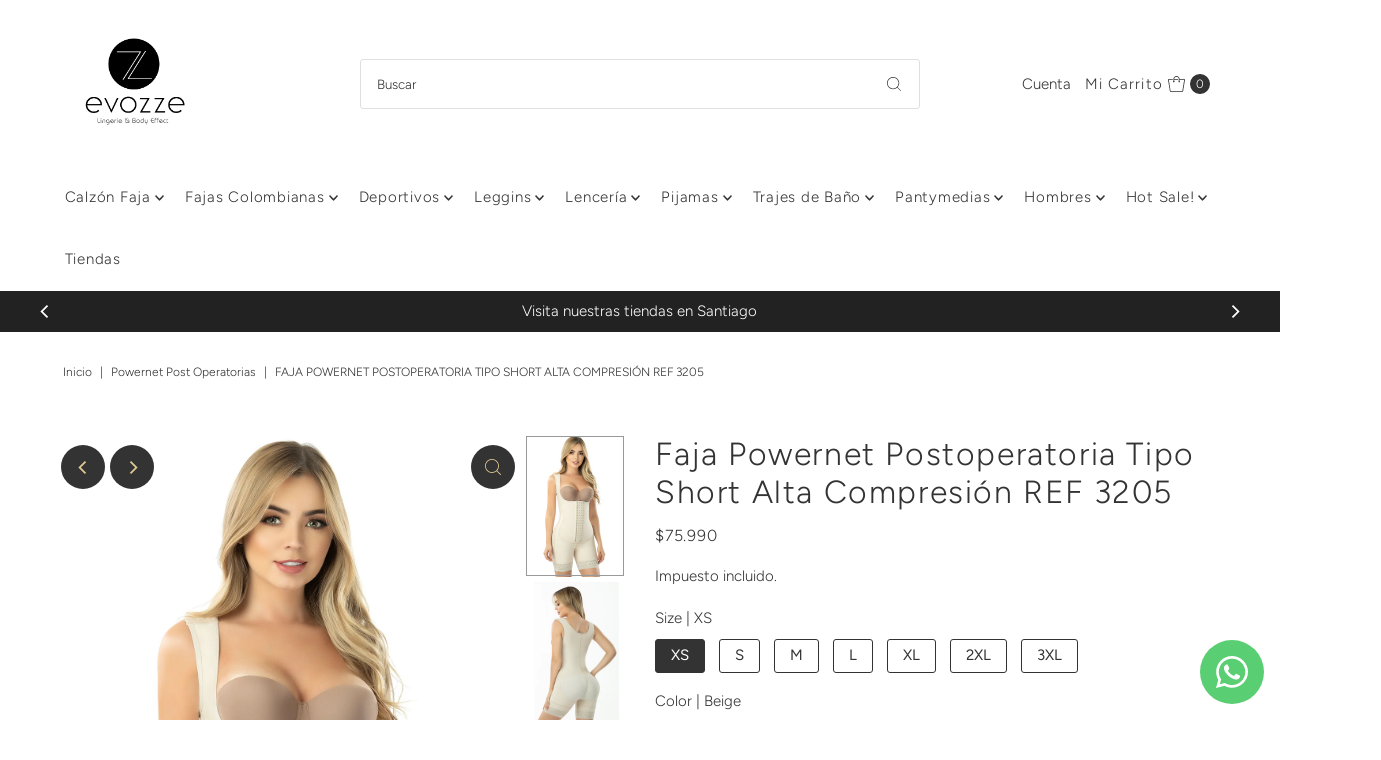

--- FILE ---
content_type: text/html; charset=utf-8
request_url: https://www.evozze.cl/products/short-senos-libres-de-4-hileras-de-broches
body_size: 37857
content:
<!DOCTYPE html>
<html class="no-js" lang="es">
<head>


  <!-- Event snippet for Compra conversion page -->
<script>
  gtag('event', 'conversion', {
      'send_to': 'AW-16679951349/ikHQCIK9iM4ZEPW3z5E-',
      'value': 1.0,
      'currency': 'CLP',
      'transaction_id': ''
  });
</script>

  
  <!-- Google tag (gtag.js) -->
<script async src="https://www.googletagmanager.com/gtag/js?id=AW-797316533"></script>
<script>
  window.dataLayer = window.dataLayer || [];
  function gtag(){dataLayer.push(arguments);}
  gtag('js', new Date());

  gtag('config', 'AW-797316533');
</script>
  
  <meta charset="utf-8" />
  <meta name="viewport" content="width=device-width,initial-scale=1">

  <!-- Establish early connection to external domains -->
  <link rel="preconnect" href="https://cdn.shopify.com" crossorigin>
  <link rel="preconnect" href="https://fonts.shopify.com" crossorigin>
  <link rel="preconnect" href="https://monorail-edge.shopifysvc.com">
  <link rel="preconnect" href="//ajax.googleapis.com" crossorigin /><!-- Preload onDomain stylesheets and script libraries -->
  <link rel="preload" href="//www.evozze.cl/cdn/shop/t/59/assets/stylesheet.css?v=161367784873728663151710950491" as="style">
  <link rel="preload" as="font" href="//www.evozze.cl/cdn/fonts/figtree/figtree_n3.e4cc0323f8b9feb279bf6ced9d868d88ce80289f.woff2" type="font/woff2" crossorigin>
  <link rel="preload" as="font" href="//www.evozze.cl/cdn/fonts/figtree/figtree_n3.e4cc0323f8b9feb279bf6ced9d868d88ce80289f.woff2" type="font/woff2" crossorigin>
  <link rel="preload" as="font" href="//www.evozze.cl/cdn/fonts/figtree/figtree_n3.e4cc0323f8b9feb279bf6ced9d868d88ce80289f.woff2" type="font/woff2" crossorigin>
  <link rel="preload" href="//www.evozze.cl/cdn/shop/t/59/assets/eventemitter3.min.js?v=27939738353326123541710950491" as="script">
  <link rel="preload" href="//www.evozze.cl/cdn/shop/t/59/assets/theme.js?v=155615860285731326561710950491" as="script">

  <link rel="shortcut icon" href="//www.evozze.cl/cdn/shop/files/Favicon_50x50_980bbad3-b674-4a3d-b4f9-71f7f1eca1ec.jpg?crop=center&height=32&v=1660148350&width=32" type="image/png" />
  <link rel="canonical" href="https://www.evozze.cl/products/short-senos-libres-de-4-hileras-de-broches" />

  <title>Faja Powernet Postoperatoria Tipo Short Alta Compresión REF 3205 &ndash; evozze</title>
  <meta name="description" content="Short senos libres, elaborado en powernet de alta compresión. Cuenta con 4 hileras de broches. Tiene tirantas anchas con gafete en el hombro para mayor comodidad; su encaje siliconado en piernas evita que la prenda se enrolle. Zipper perineal para mayor comodidad a la hora de retirar la prenda e ir al baño. Beneficios " />

  
<meta property="og:image" content="http://www.evozze.cl/cdn/shop/products/3205int.jpg?v=1620245300&width=1024">
  <meta property="og:image:secure_url" content="https://www.evozze.cl/cdn/shop/products/3205int.jpg?v=1620245300&width=1024">
  <meta property="og:image:width" content="1200">
  <meta property="og:image:height" content="1700">

<meta property="og:site_name" content="evozze">



  <meta name="twitter:card" content="summary">


  <meta name="twitter:site" content="@">


  <meta name="twitter:title" content="Faja Powernet Postoperatoria Tipo Short Alta Compresión REF 3205">
  <meta name="twitter:description" content="Short senos libres, elaborado en powernet de alta compresión. Cuenta con 4 hileras de broches. Tiene tirantas anchas con gafete en el hombro para mayor comodidad; su encaje siliconado en piernas evita">
  <meta name="twitter:image" content="https://www.evozze.cl/cdn/shop/products/3205int.jpg?v=1620245300&width=1024">
  <meta name="twitter:image:width" content="480">
  <meta name="twitter:image:height" content="480">


  
 <script type="application/ld+json">
   {
     "@context": "https://schema.org",
     "@type": "Product",
     "id": "short-senos-libres-de-4-hileras-de-broches",
     "url": "https:\/\/www.evozze.cl\/products\/short-senos-libres-de-4-hileras-de-broches",
     "image": "\/\/www.evozze.cl\/cdn\/shop\/products\/3205int.jpg?v=1620245300",
     "name": "Faja Powernet Postoperatoria Tipo Short Alta Compresión REF 3205",
     "brand": {
        "@type": "Brand",
        "name": "Romanza"
      },
     "description": "\u003cp\u003eShort senos libres, elaborado en powernet de alta compresión. Cuenta con 4 hileras de broches. Tiene tirantas anchas con gafete en el hombro para mayor comodidad; su encaje siliconado en piernas evita que la prenda se enrolle. Zipper perineal para mayor comodidad a la hora de retirar la prenda e ir al baño.\u003c\/p\u003e\n\u003cp\u003e\u003cspan style=\"text-decoration: underline;\"\u003e\u003cstrong\u003eBeneficios\u003c\/strong\u003e \u003c\/span\u003e\u003c\/p\u003e\n\u003cp\u003eAyuda a la pronta recuperación de tu cuerpo después de una cirugía. reduce inflamación, adormecimiento, hormigueo o cualquier incomodidad causada por la retención de líquidos.\u003c\/p\u003e\n\u003cp\u003e\u003cspan style=\"text-decoration: underline;\"\u003e\u003cstrong\u003eUsos Recomendados\u003c\/strong\u003e\u003c\/span\u003e\u003c\/p\u003e\n\u003cp\u003eRecomendado para después de una: Lipectomia, Lipoescultura.\u003c\/p\u003e\n\u003cp\u003e¿Cómo usarla?\u003cbr\u003e\u003cbr\u003eAsegúrate de no ejercer presión con las uñas o cualquier elemento punzante.\u003cbr\u003eLa prenda se coloca de abajo hacia arriba, introduciendo primero las piernas.\u003cbr\u003eSube la prenda con firmeza halándola desde la parte intermedia hasta llevarla al busto.\u003cbr\u003eColoca los tirantes sobre los hombros y acomoda el busto.\u003c\/p\u003e\n\u003cp\u003e\u003cstrong\u003eComposición: 83% Nailon, 17% Elástano.\u003c\/strong\u003e\u003c\/p\u003e\n\u003cp\u003e\u003cimg alt=\"\" src=\"https:\/\/cdn.shopify.com\/s\/files\/1\/0918\/1972\/files\/CuadrodetallasRomanzaJulio2023_480x480.jpg?v=1689877602\"\u003e\u003c\/p\u003e\n\u003cp\u003eReferencia: 3205.\u003c\/p\u003e","sku": "3205-Beige-TXS","offers": [
        
        {
           "@type": "Offer",
           "price": "75.990",
           "priceCurrency": "CLP",
           "availability": "http://schema.org/InStock",
           "priceValidUntil": "2030-01-01",
           "url": "\/products\/short-senos-libres-de-4-hileras-de-broches"
         },
       
        {
           "@type": "Offer",
           "price": "75.990",
           "priceCurrency": "CLP",
           "availability": "http://schema.org/InStock",
           "priceValidUntil": "2030-01-01",
           "url": "\/products\/short-senos-libres-de-4-hileras-de-broches"
         },
       
        {
           "@type": "Offer",
           "price": "75.990",
           "priceCurrency": "CLP",
           "availability": "http://schema.org/InStock",
           "priceValidUntil": "2030-01-01",
           "url": "\/products\/short-senos-libres-de-4-hileras-de-broches"
         },
       
        {
           "@type": "Offer",
           "price": "75.990",
           "priceCurrency": "CLP",
           "availability": "http://schema.org/InStock",
           "priceValidUntil": "2030-01-01",
           "url": "\/products\/short-senos-libres-de-4-hileras-de-broches"
         },
       
        {
           "@type": "Offer",
           "price": "75.990",
           "priceCurrency": "CLP",
           "availability": "http://schema.org/InStock",
           "priceValidUntil": "2030-01-01",
           "url": "\/products\/short-senos-libres-de-4-hileras-de-broches"
         },
       
        {
           "@type": "Offer",
           "price": "75.990",
           "priceCurrency": "CLP",
           "availability": "http://schema.org/InStock",
           "priceValidUntil": "2030-01-01",
           "url": "\/products\/short-senos-libres-de-4-hileras-de-broches"
         },
       
        {
           "@type": "Offer",
           "price": "75.990",
           "priceCurrency": "CLP",
           "availability": "http://schema.org/InStock",
           "priceValidUntil": "2030-01-01",
           "url": "\/products\/short-senos-libres-de-4-hileras-de-broches"
         }
       
     ]}
 </script>


  <style data-shopify>
:root {
    --main-family: Figtree;
    --main-weight: 300;
    --main-style: normal;
    --main-spacing: 0em;
    --nav-family: Figtree;
    --nav-weight: 300;
    --nav-style: normal;
    --nav-spacing: 0.050em;
    --heading-family: Figtree;
    --heading-weight: 300;
    --heading-style: 300;
    --heading-spacing: 0.050em;
    --button-spacing: 0.075em;

    --font-size: 15px;
    --h1-size: 32px;
    --h2-size: 32px;
    --h3-size: 22px;
    --nav-size: 15px;
    --supersize-h3: calc(22px * 2);
    --font-size-large: calc(15px + 2);
    --font-size-reset: 15px;

    --section-title-border: bottom-only-short;
    --heading-border-weight: 1px;

    --announcement-bar-background: #333333;
    --announcement-bar-text-color: #e2d8c2;
    --top-bar-links-active: #333333;
    --top-bar-links-bg-active: #ffffff;
    --header-wrapper-background: #ffffff;
    --logo-color: ;
    --header-text-color: #333333;
    --navigation: #ffffff;
    --nav-color: #333333;
    --background: #ffffff;
    --text-color: #333333;
    --dotted-color: #dfdfdf;
    --sale-color: #960000;
    --button-color: #333333;
    --button-text: #e1c991;
    --button-hover: #4d4d4d;
    --secondary-button-color: #e1c991;
    --secondary-button-text: #333333;
    --secondary-button-hover: #ecddb9;
    --directional-background: #333333;
    --directional-color: #e1c991;
    --directional-hover-background: #4d4d4d;
    --swatch-width: 40px;
    --swatch-height: 34px;
    --swatch-tooltip-left: -28px;
    --footer-background: #333333;
    --footer-text-color: #e1c991;
    --footer-border-color: 225, 201, 145;
    --cs1-color: #000;
    --cs1-background: #ffffff;
    --cs2-color: #000;
    --cs2-background: #f5f5f5;
    --cs3-color: #ffffff;
    --cs3-background: #222222;
    --keyboard-focus: #000000;
    --focus-border-style: dotted;
    --focus-border-weight: 1px;
    --section-padding: 50px;
    --grid-text-alignment: left;
    --posted-color: #666666;
    --article-title-color: #808080;
    --article-caption-color: ;
    --close-color: #ab852f;
    --text-color-darken-30: #000000;
    --thumbnail-outline-color: #999999;
    --select-arrow-bg: url(//www.evozze.cl/cdn/shop/t/59/assets/select-arrow.png?v=112595941721225094991710950491);
    --free-shipping-bg: #c2ad7b;
    --free-shipping-text: #fff;
    --color-filter-size: 26px;

    --error-msg-dark: #e81000;
    --error-msg-light: #ffeae8;
    --success-msg-dark: #007f5f;
    --success-msg-light: #e5fff8;

    --color-body-text: var(--text-color);
    --color-body: var(--background);
    --color-bg: var(--background);

    --star-active: rgb(51, 51, 51);
    --star-inactive: rgb(179, 179, 179);

    --section-rounding: 0px;
    --section-background: transparent;
    --section-overlay-color: 0, 0, 0;
    --section-overlay-opacity: 0;
    --section-button-size: 15px;
    --banner-title: #ffffff;

    --pulse-color: rgba(255, 177, 66, 1);
    --age-text-color: #262b2c;
    --age-bg-color: #faf4e8;
  }
  @media (max-width: 740px) {
    :root {
      --font-size: calc(15px - (15px * 0.15));
      --nav-size: calc(15px - (15px * 0.15));
      --h1-size: calc(32px - (32px * 0.15));
      --h2-size: calc(32px - (32px * 0.15));
      --h3-size: calc(22px - (22px * 0.15));
      --supersize-h3: calc(22px * 1.5);
    }
  }
</style>


  <link rel="stylesheet" href="//www.evozze.cl/cdn/shop/t/59/assets/stylesheet.css?v=161367784873728663151710950491" type="text/css">

  <style>
    @font-face {
  font-family: Figtree;
  font-weight: 300;
  font-style: normal;
  font-display: swap;
  src: url("//www.evozze.cl/cdn/fonts/figtree/figtree_n3.e4cc0323f8b9feb279bf6ced9d868d88ce80289f.woff2") format("woff2"),
       url("//www.evozze.cl/cdn/fonts/figtree/figtree_n3.db79ac3fb83d054d99bd79fccf8e8782b5cf449e.woff") format("woff");
}

    @font-face {
  font-family: Figtree;
  font-weight: 300;
  font-style: normal;
  font-display: swap;
  src: url("//www.evozze.cl/cdn/fonts/figtree/figtree_n3.e4cc0323f8b9feb279bf6ced9d868d88ce80289f.woff2") format("woff2"),
       url("//www.evozze.cl/cdn/fonts/figtree/figtree_n3.db79ac3fb83d054d99bd79fccf8e8782b5cf449e.woff") format("woff");
}

    @font-face {
  font-family: Figtree;
  font-weight: 300;
  font-style: normal;
  font-display: swap;
  src: url("//www.evozze.cl/cdn/fonts/figtree/figtree_n3.e4cc0323f8b9feb279bf6ced9d868d88ce80289f.woff2") format("woff2"),
       url("//www.evozze.cl/cdn/fonts/figtree/figtree_n3.db79ac3fb83d054d99bd79fccf8e8782b5cf449e.woff") format("woff");
}

    @font-face {
  font-family: Figtree;
  font-weight: 400;
  font-style: normal;
  font-display: swap;
  src: url("//www.evozze.cl/cdn/fonts/figtree/figtree_n4.3c0838aba1701047e60be6a99a1b0a40ce9b8419.woff2") format("woff2"),
       url("//www.evozze.cl/cdn/fonts/figtree/figtree_n4.c0575d1db21fc3821f17fd6617d3dee552312137.woff") format("woff");
}

    @font-face {
  font-family: Figtree;
  font-weight: 300;
  font-style: italic;
  font-display: swap;
  src: url("//www.evozze.cl/cdn/fonts/figtree/figtree_i3.914abbe7a583759f0a18bf02652c9ee1f4bb1c6d.woff2") format("woff2"),
       url("//www.evozze.cl/cdn/fonts/figtree/figtree_i3.3d7354f07ddb3c61082efcb69896c65d6c00d9fa.woff") format("woff");
}

    @font-face {
  font-family: Figtree;
  font-weight: 400;
  font-style: italic;
  font-display: swap;
  src: url("//www.evozze.cl/cdn/fonts/figtree/figtree_i4.89f7a4275c064845c304a4cf8a4a586060656db2.woff2") format("woff2"),
       url("//www.evozze.cl/cdn/fonts/figtree/figtree_i4.6f955aaaafc55a22ffc1f32ecf3756859a5ad3e2.woff") format("woff");
}

  </style>

  <script>window.performance && window.performance.mark && window.performance.mark('shopify.content_for_header.start');</script><meta name="google-site-verification" content="9WrxWhWx7MDJanSsIEZExPZI-hTTJ531N-nwUmCz1MY">
<meta name="google-site-verification" content="DQvwhDVR3QnTUaPVC5zb6997ordTwYP6zZKL1wICuWk">
<meta id="shopify-digital-wallet" name="shopify-digital-wallet" content="/9181972/digital_wallets/dialog">
<link rel="alternate" type="application/json+oembed" href="https://www.evozze.cl/products/short-senos-libres-de-4-hileras-de-broches.oembed">
<script async="async" src="/checkouts/internal/preloads.js?locale=es-CL"></script>
<script id="shopify-features" type="application/json">{"accessToken":"bcbbf7e6f320130075cd35378ba00bfa","betas":["rich-media-storefront-analytics"],"domain":"www.evozze.cl","predictiveSearch":true,"shopId":9181972,"locale":"es"}</script>
<script>var Shopify = Shopify || {};
Shopify.shop = "evozze.myshopify.com";
Shopify.locale = "es";
Shopify.currency = {"active":"CLP","rate":"1.0"};
Shopify.country = "CL";
Shopify.theme = {"name":"Updated copy of Vantage 2.0","id":140867633396,"schema_name":"Vantage","schema_version":"10.2.2","theme_store_id":459,"role":"main"};
Shopify.theme.handle = "null";
Shopify.theme.style = {"id":null,"handle":null};
Shopify.cdnHost = "www.evozze.cl/cdn";
Shopify.routes = Shopify.routes || {};
Shopify.routes.root = "/";</script>
<script type="module">!function(o){(o.Shopify=o.Shopify||{}).modules=!0}(window);</script>
<script>!function(o){function n(){var o=[];function n(){o.push(Array.prototype.slice.apply(arguments))}return n.q=o,n}var t=o.Shopify=o.Shopify||{};t.loadFeatures=n(),t.autoloadFeatures=n()}(window);</script>
<script id="shop-js-analytics" type="application/json">{"pageType":"product"}</script>
<script defer="defer" async type="module" src="//www.evozze.cl/cdn/shopifycloud/shop-js/modules/v2/client.init-shop-cart-sync_BSQ69bm3.es.esm.js"></script>
<script defer="defer" async type="module" src="//www.evozze.cl/cdn/shopifycloud/shop-js/modules/v2/chunk.common_CIqZBrE6.esm.js"></script>
<script type="module">
  await import("//www.evozze.cl/cdn/shopifycloud/shop-js/modules/v2/client.init-shop-cart-sync_BSQ69bm3.es.esm.js");
await import("//www.evozze.cl/cdn/shopifycloud/shop-js/modules/v2/chunk.common_CIqZBrE6.esm.js");

  window.Shopify.SignInWithShop?.initShopCartSync?.({"fedCMEnabled":true,"windoidEnabled":true});

</script>
<script>(function() {
  var isLoaded = false;
  function asyncLoad() {
    if (isLoaded) return;
    isLoaded = true;
    var urls = ["https:\/\/cdn.shopify.com\/s\/files\/1\/0918\/1972\/t\/15\/assets\/clever-adwords-remarketing.js?shop=evozze.myshopify.com","https:\/\/cdn.shopify.com\/s\/files\/1\/0918\/1972\/t\/17\/assets\/clever_adwords_global_tag.js?shop=evozze.myshopify.com","https:\/\/loox.io\/widget\/DMTNAqJTIr\/loox.1688404530925.js?shop=evozze.myshopify.com"];
    for (var i = 0; i < urls.length; i++) {
      var s = document.createElement('script');
      s.type = 'text/javascript';
      s.async = true;
      s.src = urls[i];
      var x = document.getElementsByTagName('script')[0];
      x.parentNode.insertBefore(s, x);
    }
  };
  if(window.attachEvent) {
    window.attachEvent('onload', asyncLoad);
  } else {
    window.addEventListener('load', asyncLoad, false);
  }
})();</script>
<script id="__st">var __st={"a":9181972,"offset":-10800,"reqid":"da25efd9-47a2-4b3b-9970-e5ad9274d10c-1768892991","pageurl":"www.evozze.cl\/products\/short-senos-libres-de-4-hileras-de-broches","u":"0eeb71809d78","p":"product","rtyp":"product","rid":6686227955876};</script>
<script>window.ShopifyPaypalV4VisibilityTracking = true;</script>
<script id="captcha-bootstrap">!function(){'use strict';const t='contact',e='account',n='new_comment',o=[[t,t],['blogs',n],['comments',n],[t,'customer']],c=[[e,'customer_login'],[e,'guest_login'],[e,'recover_customer_password'],[e,'create_customer']],r=t=>t.map((([t,e])=>`form[action*='/${t}']:not([data-nocaptcha='true']) input[name='form_type'][value='${e}']`)).join(','),a=t=>()=>t?[...document.querySelectorAll(t)].map((t=>t.form)):[];function s(){const t=[...o],e=r(t);return a(e)}const i='password',u='form_key',d=['recaptcha-v3-token','g-recaptcha-response','h-captcha-response',i],f=()=>{try{return window.sessionStorage}catch{return}},m='__shopify_v',_=t=>t.elements[u];function p(t,e,n=!1){try{const o=window.sessionStorage,c=JSON.parse(o.getItem(e)),{data:r}=function(t){const{data:e,action:n}=t;return t[m]||n?{data:e,action:n}:{data:t,action:n}}(c);for(const[e,n]of Object.entries(r))t.elements[e]&&(t.elements[e].value=n);n&&o.removeItem(e)}catch(o){console.error('form repopulation failed',{error:o})}}const l='form_type',E='cptcha';function T(t){t.dataset[E]=!0}const w=window,h=w.document,L='Shopify',v='ce_forms',y='captcha';let A=!1;((t,e)=>{const n=(g='f06e6c50-85a8-45c8-87d0-21a2b65856fe',I='https://cdn.shopify.com/shopifycloud/storefront-forms-hcaptcha/ce_storefront_forms_captcha_hcaptcha.v1.5.2.iife.js',D={infoText:'Protegido por hCaptcha',privacyText:'Privacidad',termsText:'Términos'},(t,e,n)=>{const o=w[L][v],c=o.bindForm;if(c)return c(t,g,e,D).then(n);var r;o.q.push([[t,g,e,D],n]),r=I,A||(h.body.append(Object.assign(h.createElement('script'),{id:'captcha-provider',async:!0,src:r})),A=!0)});var g,I,D;w[L]=w[L]||{},w[L][v]=w[L][v]||{},w[L][v].q=[],w[L][y]=w[L][y]||{},w[L][y].protect=function(t,e){n(t,void 0,e),T(t)},Object.freeze(w[L][y]),function(t,e,n,w,h,L){const[v,y,A,g]=function(t,e,n){const i=e?o:[],u=t?c:[],d=[...i,...u],f=r(d),m=r(i),_=r(d.filter((([t,e])=>n.includes(e))));return[a(f),a(m),a(_),s()]}(w,h,L),I=t=>{const e=t.target;return e instanceof HTMLFormElement?e:e&&e.form},D=t=>v().includes(t);t.addEventListener('submit',(t=>{const e=I(t);if(!e)return;const n=D(e)&&!e.dataset.hcaptchaBound&&!e.dataset.recaptchaBound,o=_(e),c=g().includes(e)&&(!o||!o.value);(n||c)&&t.preventDefault(),c&&!n&&(function(t){try{if(!f())return;!function(t){const e=f();if(!e)return;const n=_(t);if(!n)return;const o=n.value;o&&e.removeItem(o)}(t);const e=Array.from(Array(32),(()=>Math.random().toString(36)[2])).join('');!function(t,e){_(t)||t.append(Object.assign(document.createElement('input'),{type:'hidden',name:u})),t.elements[u].value=e}(t,e),function(t,e){const n=f();if(!n)return;const o=[...t.querySelectorAll(`input[type='${i}']`)].map((({name:t})=>t)),c=[...d,...o],r={};for(const[a,s]of new FormData(t).entries())c.includes(a)||(r[a]=s);n.setItem(e,JSON.stringify({[m]:1,action:t.action,data:r}))}(t,e)}catch(e){console.error('failed to persist form',e)}}(e),e.submit())}));const S=(t,e)=>{t&&!t.dataset[E]&&(n(t,e.some((e=>e===t))),T(t))};for(const o of['focusin','change'])t.addEventListener(o,(t=>{const e=I(t);D(e)&&S(e,y())}));const B=e.get('form_key'),M=e.get(l),P=B&&M;t.addEventListener('DOMContentLoaded',(()=>{const t=y();if(P)for(const e of t)e.elements[l].value===M&&p(e,B);[...new Set([...A(),...v().filter((t=>'true'===t.dataset.shopifyCaptcha))])].forEach((e=>S(e,t)))}))}(h,new URLSearchParams(w.location.search),n,t,e,['guest_login'])})(!0,!1)}();</script>
<script integrity="sha256-4kQ18oKyAcykRKYeNunJcIwy7WH5gtpwJnB7kiuLZ1E=" data-source-attribution="shopify.loadfeatures" defer="defer" src="//www.evozze.cl/cdn/shopifycloud/storefront/assets/storefront/load_feature-a0a9edcb.js" crossorigin="anonymous"></script>
<script data-source-attribution="shopify.dynamic_checkout.dynamic.init">var Shopify=Shopify||{};Shopify.PaymentButton=Shopify.PaymentButton||{isStorefrontPortableWallets:!0,init:function(){window.Shopify.PaymentButton.init=function(){};var t=document.createElement("script");t.src="https://www.evozze.cl/cdn/shopifycloud/portable-wallets/latest/portable-wallets.es.js",t.type="module",document.head.appendChild(t)}};
</script>
<script data-source-attribution="shopify.dynamic_checkout.buyer_consent">
  function portableWalletsHideBuyerConsent(e){var t=document.getElementById("shopify-buyer-consent"),n=document.getElementById("shopify-subscription-policy-button");t&&n&&(t.classList.add("hidden"),t.setAttribute("aria-hidden","true"),n.removeEventListener("click",e))}function portableWalletsShowBuyerConsent(e){var t=document.getElementById("shopify-buyer-consent"),n=document.getElementById("shopify-subscription-policy-button");t&&n&&(t.classList.remove("hidden"),t.removeAttribute("aria-hidden"),n.addEventListener("click",e))}window.Shopify?.PaymentButton&&(window.Shopify.PaymentButton.hideBuyerConsent=portableWalletsHideBuyerConsent,window.Shopify.PaymentButton.showBuyerConsent=portableWalletsShowBuyerConsent);
</script>
<script>
  function portableWalletsCleanup(e){e&&e.src&&console.error("Failed to load portable wallets script "+e.src);var t=document.querySelectorAll("shopify-accelerated-checkout .shopify-payment-button__skeleton, shopify-accelerated-checkout-cart .wallet-cart-button__skeleton"),e=document.getElementById("shopify-buyer-consent");for(let e=0;e<t.length;e++)t[e].remove();e&&e.remove()}function portableWalletsNotLoadedAsModule(e){e instanceof ErrorEvent&&"string"==typeof e.message&&e.message.includes("import.meta")&&"string"==typeof e.filename&&e.filename.includes("portable-wallets")&&(window.removeEventListener("error",portableWalletsNotLoadedAsModule),window.Shopify.PaymentButton.failedToLoad=e,"loading"===document.readyState?document.addEventListener("DOMContentLoaded",window.Shopify.PaymentButton.init):window.Shopify.PaymentButton.init())}window.addEventListener("error",portableWalletsNotLoadedAsModule);
</script>

<script type="module" src="https://www.evozze.cl/cdn/shopifycloud/portable-wallets/latest/portable-wallets.es.js" onError="portableWalletsCleanup(this)" crossorigin="anonymous"></script>
<script nomodule>
  document.addEventListener("DOMContentLoaded", portableWalletsCleanup);
</script>

<link id="shopify-accelerated-checkout-styles" rel="stylesheet" media="screen" href="https://www.evozze.cl/cdn/shopifycloud/portable-wallets/latest/accelerated-checkout-backwards-compat.css" crossorigin="anonymous">
<style id="shopify-accelerated-checkout-cart">
        #shopify-buyer-consent {
  margin-top: 1em;
  display: inline-block;
  width: 100%;
}

#shopify-buyer-consent.hidden {
  display: none;
}

#shopify-subscription-policy-button {
  background: none;
  border: none;
  padding: 0;
  text-decoration: underline;
  font-size: inherit;
  cursor: pointer;
}

#shopify-subscription-policy-button::before {
  box-shadow: none;
}

      </style>

<script>window.performance && window.performance.mark && window.performance.mark('shopify.content_for_header.end');</script>

<!-- Hotjar Tracking Code for https://www.evozze.com -->
<script>
    (function(h,o,t,j,a,r){
        h.hj=h.hj||function(){(h.hj.q=h.hj.q||[]).push(arguments)};
        h._hjSettings={hjid:5048265,hjsv:6};
        a=o.getElementsByTagName('head')[0];
        r=o.createElement('script');r.async=1;
        r.src=t+h._hjSettings.hjid+j+h._hjSettings.hjsv;
        a.appendChild(r);
    })(window,document,'https://static.hotjar.com/c/hotjar-','.js?sv=');
</script>
  <!-- Google Tag Manager -->
<script>(function(w,d,s,l,i){w[l]=w[l]||[];w[l].push({'gtm.start':
new Date().getTime(),event:'gtm.js'});var f=d.getElementsByTagName(s)[0],
j=d.createElement(s),dl=l!='dataLayer'?'&l='+l:'';j.async=true;j.src=
'https://www.googletagmanager.com/gtm.js?id='+i+dl;f.parentNode.insertBefore(j,f);
})(window,document,'script','dataLayer','GTM-W8WJJ4M');</script>
<!-- End Google Tag Manager -->
<!-- BEGIN app block: shopify://apps/vitals/blocks/app-embed/aeb48102-2a5a-4f39-bdbd-d8d49f4e20b8 --><link rel="preconnect" href="https://appsolve.io/" /><link rel="preconnect" href="https://cdn-sf.vitals.app/" /><script data-ver="58" id="vtlsAebData" class="notranslate">window.vtlsLiquidData = window.vtlsLiquidData || {};window.vtlsLiquidData.buildId = 56310;

window.vtlsLiquidData.apiHosts = {
	...window.vtlsLiquidData.apiHosts,
	"1": "https://appsolve.io"
};
	window.vtlsLiquidData.moduleSettings = {"19":{"73":"10% discount with code \u003cstrong\u003eMARCH10\u003c\/strong\u003e.","441":"Tu correo electrónico ya está registrado.","442":"Dirección de correo electrónico no válida","506":false,"561":false},"48":{"469":true,"491":true,"588":true,"595":false,"603":"","605":"","606":"","781":true,"783":1,"876":0,"1076":true,"1105":0,"1198":false}};

window.vtlsLiquidData.shopThemeName = "Vantage";window.vtlsLiquidData.settingTranslation = {"19":{"441":{"es":"Tu correo electrónico ya está registrado."},"442":{"es":"Dirección de correo electrónico no válida"}}};window.vtlsLiquidData.smartBar=[{"smartBarType":"countdown","domCountdownSelectorId":"smart_bar_countdown","parameters":{"link":"","coupon":"","message":{"es":"El Black termina en #countdown_timer#."},"bg_color":"ffffff","btn_text":"","position":"top","btn_color":"","text_color":"333333","coupon_text":"","font_family":"","custom_theme":"black","countdown_end":"2025-12-03T23:59:00-03:00","special_color":"ffe619","btn_text_color":"","countdown_start":"2025-12-03T18:15:00-03:00","initial_message":"","progress_message":"","display_only_in_cart_drawer":false}}];window.vtlsLiquidData.shopSettings={};window.vtlsLiquidData.shopSettings.cartType="mini_cart";window.vtlsLiquidData.spat="599e9ed492a33dddcea2cd45e5a0b8b7";window.vtlsLiquidData.shopInfo={id:9181972,domain:"www.evozze.cl",shopifyDomain:"evozze.myshopify.com",primaryLocaleIsoCode: "es",defaultCurrency:"CLP",enabledCurrencies:["CLP"],moneyFormat:"${{ amount_no_decimals_with_comma_separator }}",moneyWithCurrencyFormat:"${{ amount_no_decimals_with_comma_separator }} CLP",appId:"1",appName:"Vitals",};window.vtlsLiquidData.acceptedScopes = {};window.vtlsLiquidData.product = {"id": 6686227955876,"available": true,"title": "Faja Powernet Postoperatoria Tipo Short Alta Compresión REF 3205","handle": "short-senos-libres-de-4-hileras-de-broches","vendor": "Romanza","type": "Powernet Post Operatorias","tags": ["powernet"],"description": "1","featured_image":{"src": "//www.evozze.cl/cdn/shop/products/3205int.jpg?v=1620245300","aspect_ratio": "0.7058823529411765"},"collectionIds": [176033104012,209057925,56256135276,428111986932,203186012324,14329118747,184700764300,179971915916,176036315276],"variants": [{"id": 39815382925476,"title": "XS \/ Beige","option1": "XS","option2": "Beige","option3": null,"price": 7599000,"compare_at_price": 7599000,"available": true,"image":{"src": "//www.evozze.cl/cdn/shop/products/3205int.jpg?v=1620245300","alt": "Faja Powernet Postoperatoria Tipo Short Alta Compresión REF 3205","aspect_ratio": 0.7058823529411765},"featured_media_id":21308882124964,"is_preorderable":0},{"id": 39815382958244,"title": "S \/ Beige","option1": "S","option2": "Beige","option3": null,"price": 7599000,"compare_at_price": 7599000,"available": true,"image":{"src": "//www.evozze.cl/cdn/shop/products/3205int.jpg?v=1620245300","alt": "Faja Powernet Postoperatoria Tipo Short Alta Compresión REF 3205","aspect_ratio": 0.7058823529411765},"featured_media_id":21308882124964,"is_preorderable":0},{"id": 39815382991012,"title": "M \/ Beige","option1": "M","option2": "Beige","option3": null,"price": 7599000,"compare_at_price": 7599000,"available": true,"image":{"src": "//www.evozze.cl/cdn/shop/products/3205int.jpg?v=1620245300","alt": "Faja Powernet Postoperatoria Tipo Short Alta Compresión REF 3205","aspect_ratio": 0.7058823529411765},"featured_media_id":21308882124964,"is_preorderable":0},{"id": 39815383023780,"title": "L \/ Beige","option1": "L","option2": "Beige","option3": null,"price": 7599000,"compare_at_price": 7599000,"available": true,"image":{"src": "//www.evozze.cl/cdn/shop/products/3205int.jpg?v=1620245300","alt": "Faja Powernet Postoperatoria Tipo Short Alta Compresión REF 3205","aspect_ratio": 0.7058823529411765},"featured_media_id":21308882124964,"is_preorderable":0},{"id": 39815383056548,"title": "XL \/ Beige","option1": "XL","option2": "Beige","option3": null,"price": 7599000,"compare_at_price": 7599000,"available": true,"image":{"src": "//www.evozze.cl/cdn/shop/products/3205int.jpg?v=1620245300","alt": "Faja Powernet Postoperatoria Tipo Short Alta Compresión REF 3205","aspect_ratio": 0.7058823529411765},"featured_media_id":21308882124964,"is_preorderable":0},{"id": 39815383089316,"title": "2XL \/ Beige","option1": "2XL","option2": "Beige","option3": null,"price": 7599000,"compare_at_price": 7599000,"available": true,"image":{"src": "//www.evozze.cl/cdn/shop/products/3205int.jpg?v=1620245300","alt": "Faja Powernet Postoperatoria Tipo Short Alta Compresión REF 3205","aspect_ratio": 0.7058823529411765},"featured_media_id":21308882124964,"is_preorderable":0},{"id": 39815383122084,"title": "3XL \/ Beige","option1": "3XL","option2": "Beige","option3": null,"price": 7599000,"compare_at_price": 7599000,"available": true,"image":{"src": "//www.evozze.cl/cdn/shop/products/3205int.jpg?v=1620245300","alt": "Faja Powernet Postoperatoria Tipo Short Alta Compresión REF 3205","aspect_ratio": 0.7058823529411765},"featured_media_id":21308882124964,"is_preorderable":0}],"options": [{"name": "Size"},{"name": "Color"}],"metafields": {"reviews": {}}};window.vtlsLiquidData.cacheKeys = [1765325429,1764796574,1764796480,1764796574,1765325430,1764796480,1764796480,1765325430 ];</script><script id="vtlsAebDynamicFunctions" class="notranslate">window.vtlsLiquidData = window.vtlsLiquidData || {};window.vtlsLiquidData.dynamicFunctions = ({$,vitalsGet,vitalsSet,VITALS_GET_$_DESCRIPTION,VITALS_GET_$_END_SECTION,VITALS_GET_$_ATC_FORM,VITALS_GET_$_ATC_BUTTON,submit_button,form_add_to_cart,cartItemVariantId,VITALS_EVENT_CART_UPDATED,VITALS_EVENT_DISCOUNTS_LOADED,VITALS_EVENT_RENDER_CAROUSEL_STARS,VITALS_EVENT_RENDER_COLLECTION_STARS,VITALS_EVENT_SMART_BAR_RENDERED,VITALS_EVENT_SMART_BAR_CLOSED,VITALS_EVENT_TABS_RENDERED,VITALS_EVENT_VARIANT_CHANGED,VITALS_EVENT_ATC_BUTTON_FOUND,VITALS_IS_MOBILE,VITALS_PAGE_TYPE,VITALS_APPEND_CSS,VITALS_HOOK__CAN_EXECUTE_CHECKOUT,VITALS_HOOK__GET_CUSTOM_CHECKOUT_URL_PARAMETERS,VITALS_HOOK__GET_CUSTOM_VARIANT_SELECTOR,VITALS_HOOK__GET_IMAGES_DEFAULT_SIZE,VITALS_HOOK__ON_CLICK_CHECKOUT_BUTTON,VITALS_HOOK__DONT_ACCELERATE_CHECKOUT,VITALS_HOOK__ON_ATC_STAY_ON_THE_SAME_PAGE,VITALS_HOOK__CAN_EXECUTE_ATC,VITALS_FLAG__IGNORE_VARIANT_ID_FROM_URL,VITALS_FLAG__UPDATE_ATC_BUTTON_REFERENCE,VITALS_FLAG__UPDATE_CART_ON_CHECKOUT,VITALS_FLAG__USE_CAPTURE_FOR_ATC_BUTTON,VITALS_FLAG__USE_FIRST_ATC_SPAN_FOR_PRE_ORDER,VITALS_FLAG__USE_HTML_FOR_STICKY_ATC_BUTTON,VITALS_FLAG__STOP_EXECUTION,VITALS_FLAG__USE_CUSTOM_COLLECTION_FILTER_DROPDOWN,VITALS_FLAG__PRE_ORDER_START_WITH_OBSERVER,VITALS_FLAG__PRE_ORDER_OBSERVER_DELAY,VITALS_FLAG__ON_CHECKOUT_CLICK_USE_CAPTURE_EVENT,handle,}) => {return {"147": {"location":"form","locator":"after"},};};</script><script id="vtlsAebDocumentInjectors" class="notranslate">window.vtlsLiquidData = window.vtlsLiquidData || {};window.vtlsLiquidData.documentInjectors = ({$,vitalsGet,vitalsSet,VITALS_IS_MOBILE,VITALS_APPEND_CSS}) => {const documentInjectors = {};documentInjectors["7"]={};documentInjectors["7"]["d"]=[];documentInjectors["7"]["d"]["0"]={};documentInjectors["7"]["d"]["0"]["a"]=[];documentInjectors["7"]["d"]["0"]["s"]=".shopify-section-group-footer-group";documentInjectors["12"]={};documentInjectors["12"]["d"]=[];documentInjectors["12"]["d"]["0"]={};documentInjectors["12"]["d"]["0"]["a"]=[];documentInjectors["12"]["d"]["0"]["s"]="form[action*=\"\/cart\/add\"]:visible:not([id*=\"product-form-installment\"]):not([id*=\"product-installment-form\"]):not(.vtls-exclude-atc-injector *)";documentInjectors["4"]={};documentInjectors["4"]["d"]=[];documentInjectors["4"]["d"]["0"]={};documentInjectors["4"]["d"]["0"]["a"]=null;documentInjectors["4"]["d"]["0"]["s"]="h2[class*=\"title\"]";documentInjectors["10"]={};documentInjectors["10"]["d"]=[];documentInjectors["10"]["d"]["0"]={};documentInjectors["10"]["d"]["0"]["a"]=[];documentInjectors["10"]["d"]["0"]["s"]=".quantity-selector";documentInjectors["2"]={};documentInjectors["2"]["d"]=[];documentInjectors["2"]["d"]["0"]={};documentInjectors["2"]["d"]["0"]["a"]={"l":"after"};documentInjectors["2"]["d"]["0"]["s"]=".product-info";documentInjectors["11"]={};documentInjectors["11"]["d"]=[];documentInjectors["11"]["d"]["0"]={};documentInjectors["11"]["d"]["0"]["a"]={"ctx":"inside","last":false};documentInjectors["11"]["d"]["0"]["s"]="[type=\"submit\"]:not(.swym-button)";documentInjectors["5"]={};documentInjectors["5"]["d"]=[];documentInjectors["5"]["d"]["0"]={};documentInjectors["5"]["d"]["0"]["a"]=[];documentInjectors["5"]["d"]["0"]["s"]=".header__main-nav";documentInjectors["9"]={};documentInjectors["9"]["d"]=[];documentInjectors["9"]["d"]["0"]={};documentInjectors["9"]["d"]["0"]["a"]=[];documentInjectors["9"]["d"]["0"]["s"]=".product__variants-swatches";documentInjectors["1"]={};documentInjectors["1"]["d"]=[];documentInjectors["1"]["d"]["0"]={};documentInjectors["1"]["d"]["0"]["a"]=[];documentInjectors["1"]["d"]["0"]["s"]=".product-blocks__block--description";return documentInjectors;};</script><script id="vtlsAebBundle" src="https://cdn-sf.vitals.app/assets/js/bundle-109c739c88aa430885cb7d021e132f02.js" async></script>

<!-- END app block --><!-- BEGIN app block: shopify://apps/whatsapp-button/blocks/app-embed-block/96d80a63-e860-4262-a001-8b82ac4d00e6 --><script>
    (function() {
        function asyncLoad() {
            var url = 'https://whatsapp-button.eazeapps.io/api/buttonInstallation/scriptTag?shopId=44990&v=1758650122';
            var s = document.createElement('script');
            s.type = 'text/javascript';
            s.async = true;
            s.src = url;
            var x = document.getElementsByTagName('script')[0];
            x.parentNode.insertBefore(s, x);
        };
        if(window.attachEvent) {
            window.attachEvent('onload', asyncLoad);
        } else {
            window.addEventListener('load', asyncLoad, false);
        }
    })();
</script>

<!-- END app block --><script src="https://cdn.shopify.com/extensions/019bcbda-8bea-749e-aff6-99717e657b00/scala-parcelamentos-155/assets/oneator.js" type="text/javascript" defer="defer"></script>
<link href="https://cdn.shopify.com/extensions/019bcbda-8bea-749e-aff6-99717e657b00/scala-parcelamentos-155/assets/oneator.css" rel="stylesheet" type="text/css" media="all">
<link href="https://monorail-edge.shopifysvc.com" rel="dns-prefetch">
<script>(function(){if ("sendBeacon" in navigator && "performance" in window) {try {var session_token_from_headers = performance.getEntriesByType('navigation')[0].serverTiming.find(x => x.name == '_s').description;} catch {var session_token_from_headers = undefined;}var session_cookie_matches = document.cookie.match(/_shopify_s=([^;]*)/);var session_token_from_cookie = session_cookie_matches && session_cookie_matches.length === 2 ? session_cookie_matches[1] : "";var session_token = session_token_from_headers || session_token_from_cookie || "";function handle_abandonment_event(e) {var entries = performance.getEntries().filter(function(entry) {return /monorail-edge.shopifysvc.com/.test(entry.name);});if (!window.abandonment_tracked && entries.length === 0) {window.abandonment_tracked = true;var currentMs = Date.now();var navigation_start = performance.timing.navigationStart;var payload = {shop_id: 9181972,url: window.location.href,navigation_start,duration: currentMs - navigation_start,session_token,page_type: "product"};window.navigator.sendBeacon("https://monorail-edge.shopifysvc.com/v1/produce", JSON.stringify({schema_id: "online_store_buyer_site_abandonment/1.1",payload: payload,metadata: {event_created_at_ms: currentMs,event_sent_at_ms: currentMs}}));}}window.addEventListener('pagehide', handle_abandonment_event);}}());</script>
<script id="web-pixels-manager-setup">(function e(e,d,r,n,o){if(void 0===o&&(o={}),!Boolean(null===(a=null===(i=window.Shopify)||void 0===i?void 0:i.analytics)||void 0===a?void 0:a.replayQueue)){var i,a;window.Shopify=window.Shopify||{};var t=window.Shopify;t.analytics=t.analytics||{};var s=t.analytics;s.replayQueue=[],s.publish=function(e,d,r){return s.replayQueue.push([e,d,r]),!0};try{self.performance.mark("wpm:start")}catch(e){}var l=function(){var e={modern:/Edge?\/(1{2}[4-9]|1[2-9]\d|[2-9]\d{2}|\d{4,})\.\d+(\.\d+|)|Firefox\/(1{2}[4-9]|1[2-9]\d|[2-9]\d{2}|\d{4,})\.\d+(\.\d+|)|Chrom(ium|e)\/(9{2}|\d{3,})\.\d+(\.\d+|)|(Maci|X1{2}).+ Version\/(15\.\d+|(1[6-9]|[2-9]\d|\d{3,})\.\d+)([,.]\d+|)( \(\w+\)|)( Mobile\/\w+|) Safari\/|Chrome.+OPR\/(9{2}|\d{3,})\.\d+\.\d+|(CPU[ +]OS|iPhone[ +]OS|CPU[ +]iPhone|CPU IPhone OS|CPU iPad OS)[ +]+(15[._]\d+|(1[6-9]|[2-9]\d|\d{3,})[._]\d+)([._]\d+|)|Android:?[ /-](13[3-9]|1[4-9]\d|[2-9]\d{2}|\d{4,})(\.\d+|)(\.\d+|)|Android.+Firefox\/(13[5-9]|1[4-9]\d|[2-9]\d{2}|\d{4,})\.\d+(\.\d+|)|Android.+Chrom(ium|e)\/(13[3-9]|1[4-9]\d|[2-9]\d{2}|\d{4,})\.\d+(\.\d+|)|SamsungBrowser\/([2-9]\d|\d{3,})\.\d+/,legacy:/Edge?\/(1[6-9]|[2-9]\d|\d{3,})\.\d+(\.\d+|)|Firefox\/(5[4-9]|[6-9]\d|\d{3,})\.\d+(\.\d+|)|Chrom(ium|e)\/(5[1-9]|[6-9]\d|\d{3,})\.\d+(\.\d+|)([\d.]+$|.*Safari\/(?![\d.]+ Edge\/[\d.]+$))|(Maci|X1{2}).+ Version\/(10\.\d+|(1[1-9]|[2-9]\d|\d{3,})\.\d+)([,.]\d+|)( \(\w+\)|)( Mobile\/\w+|) Safari\/|Chrome.+OPR\/(3[89]|[4-9]\d|\d{3,})\.\d+\.\d+|(CPU[ +]OS|iPhone[ +]OS|CPU[ +]iPhone|CPU IPhone OS|CPU iPad OS)[ +]+(10[._]\d+|(1[1-9]|[2-9]\d|\d{3,})[._]\d+)([._]\d+|)|Android:?[ /-](13[3-9]|1[4-9]\d|[2-9]\d{2}|\d{4,})(\.\d+|)(\.\d+|)|Mobile Safari.+OPR\/([89]\d|\d{3,})\.\d+\.\d+|Android.+Firefox\/(13[5-9]|1[4-9]\d|[2-9]\d{2}|\d{4,})\.\d+(\.\d+|)|Android.+Chrom(ium|e)\/(13[3-9]|1[4-9]\d|[2-9]\d{2}|\d{4,})\.\d+(\.\d+|)|Android.+(UC? ?Browser|UCWEB|U3)[ /]?(15\.([5-9]|\d{2,})|(1[6-9]|[2-9]\d|\d{3,})\.\d+)\.\d+|SamsungBrowser\/(5\.\d+|([6-9]|\d{2,})\.\d+)|Android.+MQ{2}Browser\/(14(\.(9|\d{2,})|)|(1[5-9]|[2-9]\d|\d{3,})(\.\d+|))(\.\d+|)|K[Aa][Ii]OS\/(3\.\d+|([4-9]|\d{2,})\.\d+)(\.\d+|)/},d=e.modern,r=e.legacy,n=navigator.userAgent;return n.match(d)?"modern":n.match(r)?"legacy":"unknown"}(),u="modern"===l?"modern":"legacy",c=(null!=n?n:{modern:"",legacy:""})[u],f=function(e){return[e.baseUrl,"/wpm","/b",e.hashVersion,"modern"===e.buildTarget?"m":"l",".js"].join("")}({baseUrl:d,hashVersion:r,buildTarget:u}),m=function(e){var d=e.version,r=e.bundleTarget,n=e.surface,o=e.pageUrl,i=e.monorailEndpoint;return{emit:function(e){var a=e.status,t=e.errorMsg,s=(new Date).getTime(),l=JSON.stringify({metadata:{event_sent_at_ms:s},events:[{schema_id:"web_pixels_manager_load/3.1",payload:{version:d,bundle_target:r,page_url:o,status:a,surface:n,error_msg:t},metadata:{event_created_at_ms:s}}]});if(!i)return console&&console.warn&&console.warn("[Web Pixels Manager] No Monorail endpoint provided, skipping logging."),!1;try{return self.navigator.sendBeacon.bind(self.navigator)(i,l)}catch(e){}var u=new XMLHttpRequest;try{return u.open("POST",i,!0),u.setRequestHeader("Content-Type","text/plain"),u.send(l),!0}catch(e){return console&&console.warn&&console.warn("[Web Pixels Manager] Got an unhandled error while logging to Monorail."),!1}}}}({version:r,bundleTarget:l,surface:e.surface,pageUrl:self.location.href,monorailEndpoint:e.monorailEndpoint});try{o.browserTarget=l,function(e){var d=e.src,r=e.async,n=void 0===r||r,o=e.onload,i=e.onerror,a=e.sri,t=e.scriptDataAttributes,s=void 0===t?{}:t,l=document.createElement("script"),u=document.querySelector("head"),c=document.querySelector("body");if(l.async=n,l.src=d,a&&(l.integrity=a,l.crossOrigin="anonymous"),s)for(var f in s)if(Object.prototype.hasOwnProperty.call(s,f))try{l.dataset[f]=s[f]}catch(e){}if(o&&l.addEventListener("load",o),i&&l.addEventListener("error",i),u)u.appendChild(l);else{if(!c)throw new Error("Did not find a head or body element to append the script");c.appendChild(l)}}({src:f,async:!0,onload:function(){if(!function(){var e,d;return Boolean(null===(d=null===(e=window.Shopify)||void 0===e?void 0:e.analytics)||void 0===d?void 0:d.initialized)}()){var d=window.webPixelsManager.init(e)||void 0;if(d){var r=window.Shopify.analytics;r.replayQueue.forEach((function(e){var r=e[0],n=e[1],o=e[2];d.publishCustomEvent(r,n,o)})),r.replayQueue=[],r.publish=d.publishCustomEvent,r.visitor=d.visitor,r.initialized=!0}}},onerror:function(){return m.emit({status:"failed",errorMsg:"".concat(f," has failed to load")})},sri:function(e){var d=/^sha384-[A-Za-z0-9+/=]+$/;return"string"==typeof e&&d.test(e)}(c)?c:"",scriptDataAttributes:o}),m.emit({status:"loading"})}catch(e){m.emit({status:"failed",errorMsg:(null==e?void 0:e.message)||"Unknown error"})}}})({shopId: 9181972,storefrontBaseUrl: "https://www.evozze.cl",extensionsBaseUrl: "https://extensions.shopifycdn.com/cdn/shopifycloud/web-pixels-manager",monorailEndpoint: "https://monorail-edge.shopifysvc.com/unstable/produce_batch",surface: "storefront-renderer",enabledBetaFlags: ["2dca8a86"],webPixelsConfigList: [{"id":"1802797300","configuration":"{\"accountID\":\"VkVPUY\",\"webPixelConfig\":\"eyJlbmFibGVBZGRlZFRvQ2FydEV2ZW50cyI6IHRydWV9\"}","eventPayloadVersion":"v1","runtimeContext":"STRICT","scriptVersion":"524f6c1ee37bacdca7657a665bdca589","type":"APP","apiClientId":123074,"privacyPurposes":["ANALYTICS","MARKETING"],"dataSharingAdjustments":{"protectedCustomerApprovalScopes":["read_customer_address","read_customer_email","read_customer_name","read_customer_personal_data","read_customer_phone"]}},{"id":"686391540","configuration":"{\"pixelCode\":\"CI8DFTRC77UCDSLJO6NG\"}","eventPayloadVersion":"v1","runtimeContext":"STRICT","scriptVersion":"22e92c2ad45662f435e4801458fb78cc","type":"APP","apiClientId":4383523,"privacyPurposes":["ANALYTICS","MARKETING","SALE_OF_DATA"],"dataSharingAdjustments":{"protectedCustomerApprovalScopes":["read_customer_address","read_customer_email","read_customer_name","read_customer_personal_data","read_customer_phone"]}},{"id":"495091956","configuration":"{\"config\":\"{\\\"google_tag_ids\\\":[\\\"G-RWQYL2WQEK\\\",\\\"GT-5MR6DKLZ\\\"],\\\"target_country\\\":\\\"CL\\\",\\\"gtag_events\\\":[{\\\"type\\\":\\\"search\\\",\\\"action_label\\\":\\\"G-RWQYL2WQEK\\\"},{\\\"type\\\":\\\"begin_checkout\\\",\\\"action_label\\\":\\\"G-RWQYL2WQEK\\\"},{\\\"type\\\":\\\"view_item\\\",\\\"action_label\\\":[\\\"G-RWQYL2WQEK\\\",\\\"MC-5N7WH85GDG\\\"]},{\\\"type\\\":\\\"purchase\\\",\\\"action_label\\\":[\\\"G-RWQYL2WQEK\\\",\\\"MC-5N7WH85GDG\\\"]},{\\\"type\\\":\\\"page_view\\\",\\\"action_label\\\":[\\\"G-RWQYL2WQEK\\\",\\\"MC-5N7WH85GDG\\\"]},{\\\"type\\\":\\\"add_payment_info\\\",\\\"action_label\\\":\\\"G-RWQYL2WQEK\\\"},{\\\"type\\\":\\\"add_to_cart\\\",\\\"action_label\\\":\\\"G-RWQYL2WQEK\\\"}],\\\"enable_monitoring_mode\\\":false}\"}","eventPayloadVersion":"v1","runtimeContext":"OPEN","scriptVersion":"b2a88bafab3e21179ed38636efcd8a93","type":"APP","apiClientId":1780363,"privacyPurposes":[],"dataSharingAdjustments":{"protectedCustomerApprovalScopes":["read_customer_address","read_customer_email","read_customer_name","read_customer_personal_data","read_customer_phone"]}},{"id":"95977716","configuration":"{\"tagID\":\"2612377785382\"}","eventPayloadVersion":"v1","runtimeContext":"STRICT","scriptVersion":"18031546ee651571ed29edbe71a3550b","type":"APP","apiClientId":3009811,"privacyPurposes":["ANALYTICS","MARKETING","SALE_OF_DATA"],"dataSharingAdjustments":{"protectedCustomerApprovalScopes":["read_customer_address","read_customer_email","read_customer_name","read_customer_personal_data","read_customer_phone"]}},{"id":"40075508","eventPayloadVersion":"1","runtimeContext":"LAX","scriptVersion":"1","type":"CUSTOM","privacyPurposes":["ANALYTICS","MARKETING","SALE_OF_DATA"],"name":"LN_CHECKOUT"},{"id":"58458356","eventPayloadVersion":"v1","runtimeContext":"LAX","scriptVersion":"1","type":"CUSTOM","privacyPurposes":["MARKETING"],"name":"Meta pixel (migrated)"},{"id":"shopify-app-pixel","configuration":"{}","eventPayloadVersion":"v1","runtimeContext":"STRICT","scriptVersion":"0450","apiClientId":"shopify-pixel","type":"APP","privacyPurposes":["ANALYTICS","MARKETING"]},{"id":"shopify-custom-pixel","eventPayloadVersion":"v1","runtimeContext":"LAX","scriptVersion":"0450","apiClientId":"shopify-pixel","type":"CUSTOM","privacyPurposes":["ANALYTICS","MARKETING"]}],isMerchantRequest: false,initData: {"shop":{"name":"evozze","paymentSettings":{"currencyCode":"CLP"},"myshopifyDomain":"evozze.myshopify.com","countryCode":"CL","storefrontUrl":"https:\/\/www.evozze.cl"},"customer":null,"cart":null,"checkout":null,"productVariants":[{"price":{"amount":75990.0,"currencyCode":"CLP"},"product":{"title":"Faja Powernet Postoperatoria Tipo Short Alta Compresión REF 3205","vendor":"Romanza","id":"6686227955876","untranslatedTitle":"Faja Powernet Postoperatoria Tipo Short Alta Compresión REF 3205","url":"\/products\/short-senos-libres-de-4-hileras-de-broches","type":"Powernet Post Operatorias"},"id":"39815382925476","image":{"src":"\/\/www.evozze.cl\/cdn\/shop\/products\/3205int.jpg?v=1620245300"},"sku":"3205-Beige-TXS","title":"XS \/ Beige","untranslatedTitle":"XS \/ Beige"},{"price":{"amount":75990.0,"currencyCode":"CLP"},"product":{"title":"Faja Powernet Postoperatoria Tipo Short Alta Compresión REF 3205","vendor":"Romanza","id":"6686227955876","untranslatedTitle":"Faja Powernet Postoperatoria Tipo Short Alta Compresión REF 3205","url":"\/products\/short-senos-libres-de-4-hileras-de-broches","type":"Powernet Post Operatorias"},"id":"39815382958244","image":{"src":"\/\/www.evozze.cl\/cdn\/shop\/products\/3205int.jpg?v=1620245300"},"sku":"3205-Beige-TS","title":"S \/ Beige","untranslatedTitle":"S \/ Beige"},{"price":{"amount":75990.0,"currencyCode":"CLP"},"product":{"title":"Faja Powernet Postoperatoria Tipo Short Alta Compresión REF 3205","vendor":"Romanza","id":"6686227955876","untranslatedTitle":"Faja Powernet Postoperatoria Tipo Short Alta Compresión REF 3205","url":"\/products\/short-senos-libres-de-4-hileras-de-broches","type":"Powernet Post Operatorias"},"id":"39815382991012","image":{"src":"\/\/www.evozze.cl\/cdn\/shop\/products\/3205int.jpg?v=1620245300"},"sku":"3205-Beige-TM","title":"M \/ Beige","untranslatedTitle":"M \/ Beige"},{"price":{"amount":75990.0,"currencyCode":"CLP"},"product":{"title":"Faja Powernet Postoperatoria Tipo Short Alta Compresión REF 3205","vendor":"Romanza","id":"6686227955876","untranslatedTitle":"Faja Powernet Postoperatoria Tipo Short Alta Compresión REF 3205","url":"\/products\/short-senos-libres-de-4-hileras-de-broches","type":"Powernet Post Operatorias"},"id":"39815383023780","image":{"src":"\/\/www.evozze.cl\/cdn\/shop\/products\/3205int.jpg?v=1620245300"},"sku":"3205-Beige-TL","title":"L \/ Beige","untranslatedTitle":"L \/ Beige"},{"price":{"amount":75990.0,"currencyCode":"CLP"},"product":{"title":"Faja Powernet Postoperatoria Tipo Short Alta Compresión REF 3205","vendor":"Romanza","id":"6686227955876","untranslatedTitle":"Faja Powernet Postoperatoria Tipo Short Alta Compresión REF 3205","url":"\/products\/short-senos-libres-de-4-hileras-de-broches","type":"Powernet Post Operatorias"},"id":"39815383056548","image":{"src":"\/\/www.evozze.cl\/cdn\/shop\/products\/3205int.jpg?v=1620245300"},"sku":"3205-Beige-TXL","title":"XL \/ Beige","untranslatedTitle":"XL \/ Beige"},{"price":{"amount":75990.0,"currencyCode":"CLP"},"product":{"title":"Faja Powernet Postoperatoria Tipo Short Alta Compresión REF 3205","vendor":"Romanza","id":"6686227955876","untranslatedTitle":"Faja Powernet Postoperatoria Tipo Short Alta Compresión REF 3205","url":"\/products\/short-senos-libres-de-4-hileras-de-broches","type":"Powernet Post Operatorias"},"id":"39815383089316","image":{"src":"\/\/www.evozze.cl\/cdn\/shop\/products\/3205int.jpg?v=1620245300"},"sku":"3205-Beige-T2XL","title":"2XL \/ Beige","untranslatedTitle":"2XL \/ Beige"},{"price":{"amount":75990.0,"currencyCode":"CLP"},"product":{"title":"Faja Powernet Postoperatoria Tipo Short Alta Compresión REF 3205","vendor":"Romanza","id":"6686227955876","untranslatedTitle":"Faja Powernet Postoperatoria Tipo Short Alta Compresión REF 3205","url":"\/products\/short-senos-libres-de-4-hileras-de-broches","type":"Powernet Post Operatorias"},"id":"39815383122084","image":{"src":"\/\/www.evozze.cl\/cdn\/shop\/products\/3205int.jpg?v=1620245300"},"sku":"3205-Beige-T3XL","title":"3XL \/ Beige","untranslatedTitle":"3XL \/ Beige"}],"purchasingCompany":null},},"https://www.evozze.cl/cdn","fcfee988w5aeb613cpc8e4bc33m6693e112",{"modern":"","legacy":""},{"shopId":"9181972","storefrontBaseUrl":"https:\/\/www.evozze.cl","extensionBaseUrl":"https:\/\/extensions.shopifycdn.com\/cdn\/shopifycloud\/web-pixels-manager","surface":"storefront-renderer","enabledBetaFlags":"[\"2dca8a86\"]","isMerchantRequest":"false","hashVersion":"fcfee988w5aeb613cpc8e4bc33m6693e112","publish":"custom","events":"[[\"page_viewed\",{}],[\"product_viewed\",{\"productVariant\":{\"price\":{\"amount\":75990.0,\"currencyCode\":\"CLP\"},\"product\":{\"title\":\"Faja Powernet Postoperatoria Tipo Short Alta Compresión REF 3205\",\"vendor\":\"Romanza\",\"id\":\"6686227955876\",\"untranslatedTitle\":\"Faja Powernet Postoperatoria Tipo Short Alta Compresión REF 3205\",\"url\":\"\/products\/short-senos-libres-de-4-hileras-de-broches\",\"type\":\"Powernet Post Operatorias\"},\"id\":\"39815382925476\",\"image\":{\"src\":\"\/\/www.evozze.cl\/cdn\/shop\/products\/3205int.jpg?v=1620245300\"},\"sku\":\"3205-Beige-TXS\",\"title\":\"XS \/ Beige\",\"untranslatedTitle\":\"XS \/ Beige\"}}]]"});</script><script>
  window.ShopifyAnalytics = window.ShopifyAnalytics || {};
  window.ShopifyAnalytics.meta = window.ShopifyAnalytics.meta || {};
  window.ShopifyAnalytics.meta.currency = 'CLP';
  var meta = {"product":{"id":6686227955876,"gid":"gid:\/\/shopify\/Product\/6686227955876","vendor":"Romanza","type":"Powernet Post Operatorias","handle":"short-senos-libres-de-4-hileras-de-broches","variants":[{"id":39815382925476,"price":7599000,"name":"Faja Powernet Postoperatoria Tipo Short Alta Compresión REF 3205 - XS \/ Beige","public_title":"XS \/ Beige","sku":"3205-Beige-TXS"},{"id":39815382958244,"price":7599000,"name":"Faja Powernet Postoperatoria Tipo Short Alta Compresión REF 3205 - S \/ Beige","public_title":"S \/ Beige","sku":"3205-Beige-TS"},{"id":39815382991012,"price":7599000,"name":"Faja Powernet Postoperatoria Tipo Short Alta Compresión REF 3205 - M \/ Beige","public_title":"M \/ Beige","sku":"3205-Beige-TM"},{"id":39815383023780,"price":7599000,"name":"Faja Powernet Postoperatoria Tipo Short Alta Compresión REF 3205 - L \/ Beige","public_title":"L \/ Beige","sku":"3205-Beige-TL"},{"id":39815383056548,"price":7599000,"name":"Faja Powernet Postoperatoria Tipo Short Alta Compresión REF 3205 - XL \/ Beige","public_title":"XL \/ Beige","sku":"3205-Beige-TXL"},{"id":39815383089316,"price":7599000,"name":"Faja Powernet Postoperatoria Tipo Short Alta Compresión REF 3205 - 2XL \/ Beige","public_title":"2XL \/ Beige","sku":"3205-Beige-T2XL"},{"id":39815383122084,"price":7599000,"name":"Faja Powernet Postoperatoria Tipo Short Alta Compresión REF 3205 - 3XL \/ Beige","public_title":"3XL \/ Beige","sku":"3205-Beige-T3XL"}],"remote":false},"page":{"pageType":"product","resourceType":"product","resourceId":6686227955876,"requestId":"da25efd9-47a2-4b3b-9970-e5ad9274d10c-1768892991"}};
  for (var attr in meta) {
    window.ShopifyAnalytics.meta[attr] = meta[attr];
  }
</script>
<script class="analytics">
  (function () {
    var customDocumentWrite = function(content) {
      var jquery = null;

      if (window.jQuery) {
        jquery = window.jQuery;
      } else if (window.Checkout && window.Checkout.$) {
        jquery = window.Checkout.$;
      }

      if (jquery) {
        jquery('body').append(content);
      }
    };

    var hasLoggedConversion = function(token) {
      if (token) {
        return document.cookie.indexOf('loggedConversion=' + token) !== -1;
      }
      return false;
    }

    var setCookieIfConversion = function(token) {
      if (token) {
        var twoMonthsFromNow = new Date(Date.now());
        twoMonthsFromNow.setMonth(twoMonthsFromNow.getMonth() + 2);

        document.cookie = 'loggedConversion=' + token + '; expires=' + twoMonthsFromNow;
      }
    }

    var trekkie = window.ShopifyAnalytics.lib = window.trekkie = window.trekkie || [];
    if (trekkie.integrations) {
      return;
    }
    trekkie.methods = [
      'identify',
      'page',
      'ready',
      'track',
      'trackForm',
      'trackLink'
    ];
    trekkie.factory = function(method) {
      return function() {
        var args = Array.prototype.slice.call(arguments);
        args.unshift(method);
        trekkie.push(args);
        return trekkie;
      };
    };
    for (var i = 0; i < trekkie.methods.length; i++) {
      var key = trekkie.methods[i];
      trekkie[key] = trekkie.factory(key);
    }
    trekkie.load = function(config) {
      trekkie.config = config || {};
      trekkie.config.initialDocumentCookie = document.cookie;
      var first = document.getElementsByTagName('script')[0];
      var script = document.createElement('script');
      script.type = 'text/javascript';
      script.onerror = function(e) {
        var scriptFallback = document.createElement('script');
        scriptFallback.type = 'text/javascript';
        scriptFallback.onerror = function(error) {
                var Monorail = {
      produce: function produce(monorailDomain, schemaId, payload) {
        var currentMs = new Date().getTime();
        var event = {
          schema_id: schemaId,
          payload: payload,
          metadata: {
            event_created_at_ms: currentMs,
            event_sent_at_ms: currentMs
          }
        };
        return Monorail.sendRequest("https://" + monorailDomain + "/v1/produce", JSON.stringify(event));
      },
      sendRequest: function sendRequest(endpointUrl, payload) {
        // Try the sendBeacon API
        if (window && window.navigator && typeof window.navigator.sendBeacon === 'function' && typeof window.Blob === 'function' && !Monorail.isIos12()) {
          var blobData = new window.Blob([payload], {
            type: 'text/plain'
          });

          if (window.navigator.sendBeacon(endpointUrl, blobData)) {
            return true;
          } // sendBeacon was not successful

        } // XHR beacon

        var xhr = new XMLHttpRequest();

        try {
          xhr.open('POST', endpointUrl);
          xhr.setRequestHeader('Content-Type', 'text/plain');
          xhr.send(payload);
        } catch (e) {
          console.log(e);
        }

        return false;
      },
      isIos12: function isIos12() {
        return window.navigator.userAgent.lastIndexOf('iPhone; CPU iPhone OS 12_') !== -1 || window.navigator.userAgent.lastIndexOf('iPad; CPU OS 12_') !== -1;
      }
    };
    Monorail.produce('monorail-edge.shopifysvc.com',
      'trekkie_storefront_load_errors/1.1',
      {shop_id: 9181972,
      theme_id: 140867633396,
      app_name: "storefront",
      context_url: window.location.href,
      source_url: "//www.evozze.cl/cdn/s/trekkie.storefront.cd680fe47e6c39ca5d5df5f0a32d569bc48c0f27.min.js"});

        };
        scriptFallback.async = true;
        scriptFallback.src = '//www.evozze.cl/cdn/s/trekkie.storefront.cd680fe47e6c39ca5d5df5f0a32d569bc48c0f27.min.js';
        first.parentNode.insertBefore(scriptFallback, first);
      };
      script.async = true;
      script.src = '//www.evozze.cl/cdn/s/trekkie.storefront.cd680fe47e6c39ca5d5df5f0a32d569bc48c0f27.min.js';
      first.parentNode.insertBefore(script, first);
    };
    trekkie.load(
      {"Trekkie":{"appName":"storefront","development":false,"defaultAttributes":{"shopId":9181972,"isMerchantRequest":null,"themeId":140867633396,"themeCityHash":"13193040254259057189","contentLanguage":"es","currency":"CLP","eventMetadataId":"c9142948-647c-4547-836b-fc859dd28d99"},"isServerSideCookieWritingEnabled":true,"monorailRegion":"shop_domain","enabledBetaFlags":["65f19447"]},"Session Attribution":{},"S2S":{"facebookCapiEnabled":true,"source":"trekkie-storefront-renderer","apiClientId":580111}}
    );

    var loaded = false;
    trekkie.ready(function() {
      if (loaded) return;
      loaded = true;

      window.ShopifyAnalytics.lib = window.trekkie;

      var originalDocumentWrite = document.write;
      document.write = customDocumentWrite;
      try { window.ShopifyAnalytics.merchantGoogleAnalytics.call(this); } catch(error) {};
      document.write = originalDocumentWrite;

      window.ShopifyAnalytics.lib.page(null,{"pageType":"product","resourceType":"product","resourceId":6686227955876,"requestId":"da25efd9-47a2-4b3b-9970-e5ad9274d10c-1768892991","shopifyEmitted":true});

      var match = window.location.pathname.match(/checkouts\/(.+)\/(thank_you|post_purchase)/)
      var token = match? match[1]: undefined;
      if (!hasLoggedConversion(token)) {
        setCookieIfConversion(token);
        window.ShopifyAnalytics.lib.track("Viewed Product",{"currency":"CLP","variantId":39815382925476,"productId":6686227955876,"productGid":"gid:\/\/shopify\/Product\/6686227955876","name":"Faja Powernet Postoperatoria Tipo Short Alta Compresión REF 3205 - XS \/ Beige","price":"75990","sku":"3205-Beige-TXS","brand":"Romanza","variant":"XS \/ Beige","category":"Powernet Post Operatorias","nonInteraction":true,"remote":false},undefined,undefined,{"shopifyEmitted":true});
      window.ShopifyAnalytics.lib.track("monorail:\/\/trekkie_storefront_viewed_product\/1.1",{"currency":"CLP","variantId":39815382925476,"productId":6686227955876,"productGid":"gid:\/\/shopify\/Product\/6686227955876","name":"Faja Powernet Postoperatoria Tipo Short Alta Compresión REF 3205 - XS \/ Beige","price":"75990","sku":"3205-Beige-TXS","brand":"Romanza","variant":"XS \/ Beige","category":"Powernet Post Operatorias","nonInteraction":true,"remote":false,"referer":"https:\/\/www.evozze.cl\/products\/short-senos-libres-de-4-hileras-de-broches"});
      }
    });


        var eventsListenerScript = document.createElement('script');
        eventsListenerScript.async = true;
        eventsListenerScript.src = "//www.evozze.cl/cdn/shopifycloud/storefront/assets/shop_events_listener-3da45d37.js";
        document.getElementsByTagName('head')[0].appendChild(eventsListenerScript);

})();</script>
  <script>
  if (!window.ga || (window.ga && typeof window.ga !== 'function')) {
    window.ga = function ga() {
      (window.ga.q = window.ga.q || []).push(arguments);
      if (window.Shopify && window.Shopify.analytics && typeof window.Shopify.analytics.publish === 'function') {
        window.Shopify.analytics.publish("ga_stub_called", {}, {sendTo: "google_osp_migration"});
      }
      console.error("Shopify's Google Analytics stub called with:", Array.from(arguments), "\nSee https://help.shopify.com/manual/promoting-marketing/pixels/pixel-migration#google for more information.");
    };
    if (window.Shopify && window.Shopify.analytics && typeof window.Shopify.analytics.publish === 'function') {
      window.Shopify.analytics.publish("ga_stub_initialized", {}, {sendTo: "google_osp_migration"});
    }
  }
</script>
<script
  defer
  src="https://www.evozze.cl/cdn/shopifycloud/perf-kit/shopify-perf-kit-3.0.4.min.js"
  data-application="storefront-renderer"
  data-shop-id="9181972"
  data-render-region="gcp-us-central1"
  data-page-type="product"
  data-theme-instance-id="140867633396"
  data-theme-name="Vantage"
  data-theme-version="10.2.2"
  data-monorail-region="shop_domain"
  data-resource-timing-sampling-rate="10"
  data-shs="true"
  data-shs-beacon="true"
  data-shs-export-with-fetch="true"
  data-shs-logs-sample-rate="1"
  data-shs-beacon-endpoint="https://www.evozze.cl/api/collect"
></script>
</head>

<body class="gridlock product template-product js-slideout-toggle-wrapper js-modal-toggle-wrapper theme-features__section-titles--bottom-only-short theme-features__image-ratio--vertical theme-features__grid-text-alignment--left theme-features__product-variants--swatches theme-features__color-swatch-style--circle theme-features__ajax-cart-method--mini_cart theme-features__upcase-nav--false theme-features__button-shape--rounded">
  <!-- Google Tag Manager (noscript) -->
<noscript><iframe src="https://www.googletagmanager.com/ns.html?id=GTM-W8WJJ4M"
height="0" width="0" style="display:none;visibility:hidden"></iframe></noscript>
<!-- End Google Tag Manager (noscript) -->
  
  <div class="js-slideout-overlay site-overlay"></div>
  <div class="js-modal-overlay site-overlay"></div>

  <aside class="slideout slideout__drawer-left" data-wau-slideout="mobile-navigation" id="slideout-mobile-navigation">
    <div id="shopify-section-mobile-navigation" class="shopify-section"><nav class="mobile-menu" role="navigation" data-section-loaded="false" data-section-id="mobile-navigation" data-section-type="mobile-navigation">
  <div class="slideout__trigger--close">
    <button class="slideout__trigger-mobile-menu js-slideout-close" data-slideout-direction="left" aria-label="Close navigation" tabindex="0" type="button" name="button">
      <div class="icn-close"></div>
    </button>
  </div>
  
    
        <div class="mobile-menu__block mobile-menu__search" ><predictive-search
            data-routes="/search/suggest"
            data-input-selector='input[name="q"]'
            data-results-selector="#predictive-search"
            ><form action="/search" method="get">
            <label class="visually-hidden" for="q--mobile-navigation">Buscar</label>
            <input
              type="text"
              name="q"
              id="q--mobile-navigation"
              class="search__input"
              placeholder="Buscar"
              value=""role="combobox"
                aria-expanded="false"
                aria-owns="predictive-search-results-list"
                aria-controls="predictive-search-results-list"
                aria-haspopup="listbox"
                aria-autocomplete="list"
                autocorrect="off"
                autocomplete="off"
                autocapitalize="off"
                spellcheck="false"/>
            <input name="options[prefix]" type="hidden" value="last">
              
<div id="predictive-search" class="predictive-search" tabindex="-1"></div></form></predictive-search></div>
        
    
    
          <div class="mobile-menu__block mobile-menu__social text-center" >
            <div id="social">
              <div class="social-icons__wrapper">
  
    <a href="https://www.facebook.com/evozze" target="_blank"  aria-label="Facebook">
      


  
    <svg class="vantage--facebook social-icons--icon" height="14px" version="1.1" xmlns="http://www.w3.org/2000/svg" xmlns:xlink="http://www.w3.org/1999/xlink" x="0px"
    y="0px" viewBox="0 0 11 20" xml:space="preserve">
      <g class="hover-fill" fill="#000000">
        <path d="M11,0H8C5.2,0,3,2.2,3,5v3H0v4h3v8h4v-8h3l1-4H7V5c0-0.6,0.4-1,1-1h3V0z"/>
      </g>
      <style>.mobile-menu__block .vantage--facebook:hover .hover-fill { fill: #313131;}</style>
    </svg>
  







    </a>
  
  
  
    <a href="https://www.pinterest.cl/evozzes" target="_blank"  aria-label="Pinterest">
      


  
    <svg class="vantage--pinterest social-icons--icon" height="14px" version="1.1" xmlns="http://www.w3.org/2000/svg" xmlns:xlink="http://www.w3.org/1999/xlink" x="0px"
     y="0px" viewBox="0 0 15.5 20" xml:space="preserve">
      <g class="hover-fill" fill="#000000">
        <path id="Icon-Path" d="M0,7.2c0-0.8,0.1-1.7,0.4-2.4c0.4-0.8,0.8-1.5,1.3-2s1.2-1.1,1.9-1.5s1.5-0.8,2.3-0.9C6.5,0.1,7.3,0,8.1,0
        c1.3,0,2.5,0.3,3.6,0.8s2,1.3,2.7,2.3c0.7,1.1,1.1,2.3,1.1,3.6c0,0.8-0.1,1.5-0.3,2.3c-0.1,0.8-0.4,1.5-0.7,2.1
        c-0.3,0.7-0.7,1.2-1.2,1.7c-0.5,0.5-1.1,0.9-1.7,1.2s-1.5,0.5-2.3,0.4c-0.5,0-1.1-0.1-1.6-0.4c-0.7-0.1-1.1-0.5-1.2-0.9
        c-0.1,0.3-0.1,0.8-0.4,1.3c-0.1,0.5-0.3,0.9-0.3,1.2c0,0.1-0.1,0.4-0.3,0.8c-0.1,0.3-0.1,0.5-0.3,0.8L4.9,18
        c-0.1,0.3-0.4,0.7-0.5,0.9C4.1,19.2,4,19.6,3.6,20H3.5l-0.1-0.1c-0.1-1.2-0.1-2-0.1-2.3c0-0.8,0.1-1.6,0.3-2.5
        c0.1-0.9,0.4-2.1,0.8-3.5s0.5-2.1,0.7-2.4c-0.4-0.4-0.5-1.1-0.5-2c0-0.7,0.3-1.3,0.7-1.9C5.5,4.8,6,4.5,6.7,4.5
        c0.5,0,0.9,0.1,1.2,0.5c0.3,0.3,0.4,0.7,0.4,1.2S8.1,7.6,7.7,8.5c-0.4,0.9-0.5,1.7-0.5,2.3c0,0.5,0.1,0.9,0.5,1.2s0.8,0.5,1.3,0.5
        c0.4,0,0.8-0.1,1.2-0.3c0.4-0.3,0.7-0.5,0.9-0.8c0.5-0.8,0.9-1.6,1.1-2.5c0.1-0.5,0.1-0.9,0.3-1.3c0-0.4,0.1-0.8,0.1-1.2
        c0-1.3-0.4-2.4-1.3-3.2C10.4,2.4,9.3,2,7.9,2c-1.6,0-2.9,0.5-4,1.6S2.3,6,2.3,7.6c0,0.4,0,0.7,0.1,1.1c0.1,0.1,0.3,0.4,0.4,0.7
        c0.1,0.1,0.3,0.4,0.3,0.5c0.1,0.1,0.1,0.3,0.1,0.4c0,0.3,0,0.5-0.1,0.9c-0.1,0.3-0.3,0.4-0.5,0.4c0,0-0.1,0-0.3,0
        c-0.3-0.1-0.7-0.4-0.9-0.7c-0.4-0.3-0.7-0.7-0.8-1.1C0.4,9.3,0.3,8.9,0.1,8.5C0.1,8.1,0,7.6,0,7.2L0,7.2z"/>
      </g>
      <style>.mobile-menu__block .vantage--pinterest:hover .hover-fill { fill: #313131;}</style>
    </svg>
  







    </a>
  
  
  
  
    <a href="https://www.youtube.com/channel/UC-4a_CDYxbKBQlXr9hkrFcQ" target="_blank"  aria-label="YouTube">
      


  
    <svg class="vantage--youtube social-icons--icon" height="14px" version="1.1" xmlns="http://www.w3.org/2000/svg" xmlns:xlink="http://www.w3.org/1999/xlink" x="0px"
      y="0px" viewBox="0 0 28.5 20" xml:space="preserve">
      <g class="hover-fill" fill="#000000">
        <path d="M28,3.3c-0.3-1.3-1.3-2.1-2.4-2.4C23.3,0,14.3,0,14.3,0s-8.8,0-11,0.6C2,1,1,1.9,0.7,3.1C0,5.4,0,9.9,0,9.9s0,4.7,0.7,6.8
        C1,18,2,19,3.3,19.3c2.2,0.7,11,0.7,11,0.7s8.9,0,11.1-0.7c1.3-0.3,2.1-1.3,2.4-2.4c0.7-2.3,0.7-6.8,0.7-6.8S28.6,5.4,28,3.3z
        M11.5,14.3V5.9l7.3,4.2L11.5,14.3z"/>
      </g>
      <style>.mobile-menu__block .vantage--youtube:hover .hover-fill { fill: #313131;}</style>
    </svg>
  







    </a>
  
  
  
  
    <a href="https://www.instagram.com/evozze/" target="_blank"  aria-label="Instagram">
      


  
    <svg class="vantage--instagram social-icons--icon" height="14px" version="1.1" xmlns="http://www.w3.org/2000/svg" xmlns:xlink="http://www.w3.org/1999/xlink" x="0px"
    y="0px" viewBox="0 0 19.9 20" xml:space="preserve">
      <g class="hover-fill" fill="#000000">
        <path d="M10,4.8c-2.8,0-5.1,2.3-5.1,5.1S7.2,15,10,15s5.1-2.3,5.1-5.1S12.8,4.8,10,4.8z M10,13.2c-1.8,0-3.3-1.5-3.3-3.3
        S8.2,6.6,10,6.6s3.3,1.5,3.3,3.3S11.8,13.2,10,13.2z M15.2,3.4c-0.6,0-1.1,0.5-1.1,1.1s0.5,1.3,1.1,1.3s1.3-0.5,1.3-1.1
        c0-0.3-0.1-0.6-0.4-0.9S15.6,3.4,15.2,3.4z M19.9,9.9c0-1.4,0-2.7-0.1-4.1c-0.1-1.5-0.4-3-1.6-4.2C17,0.5,15.6,0.1,13.9,0
        c-1.2,0-2.6,0-3.9,0C8.6,0,7.2,0,5.8,0.1c-1.5,0-2.9,0.4-4.1,1.5S0.2,4.1,0.1,5.8C0,7.2,0,8.6,0,9.9c0,1.3,0,2.8,0.1,4.2
        c0.1,1.5,0.4,3,1.6,4.2c1.1,1.1,2.5,1.5,4.2,1.6C7.3,20,8.6,20,10,20s2.7,0,4.1-0.1c1.5-0.1,3-0.4,4.2-1.6c1.1-1.1,1.5-2.5,1.6-4.2
        C19.9,12.7,19.9,11.3,19.9,9.9z M17.6,15.7c-0.1,0.5-0.4,0.8-0.8,1.1c-0.4,0.4-0.6,0.5-1.1,0.8c-1.3,0.5-4.4,0.4-5.8,0.4
        s-4.6,0.1-5.8-0.4c-0.5-0.1-0.8-0.4-1.1-0.8c-0.4-0.4-0.5-0.6-0.8-1.1c-0.5-1.3-0.4-4.4-0.4-5.8S1.7,5.3,2.2,4.1
        C2.3,3.6,2.6,3.3,3,3s0.6-0.5,1.1-0.8c1.3-0.5,4.4-0.4,5.8-0.4s4.6-0.1,5.8,0.4c0.5,0.1,0.8,0.4,1.1,0.8c0.4,0.4,0.5,0.6,0.8,1.1
        C18.1,5.3,18,8.5,18,9.9S18.2,14.4,17.6,15.7z"/>
      </g>
      <style>.mobile-menu__block .vantage--instagram:hover .hover-fill { fill: #313131;}</style>
    </svg>
  







    </a>
  
  
  
    <a href="https://www.tiktok.com/@evozze" target="_blank" title="Tiktok">
      


  
    <svg class="vantage--tiktok share-icons--icon" height="14px" version="1.1" xmlns="http://www.w3.org/2000/svg" xmlns:xlink="http://www.w3.org/1999/xlink" x="0px"
    y="0px" viewBox="0 0 15.7 20" xml:space="preserve">
      <g class="hover-fill" fill="#000000">
        <path d="M11.9,0c0.1,0,0.2,0,0.3,0.1c0.1,0.1,0.1,0.2,0.1,0.3c0,0.4,0.1,0.9,0.4,1.2c0.6,0.8,1.6,1.1,2.5,0.6c0.1-0.1,0.2-0.1,0.3,0
        l0,0c0.1,0.1,0.2,0.2,0.2,0.3l0,0v4c0,0.2-0.1,0.3-0.3,0.4C14.5,7,13.6,7,12.8,6.8l0,0V14c0,0,0,0.1,0,0.2c-0.3,3.5-3.4,6.1-6.9,5.8
        c-3.6-0.3-6.2-3.4-5.9-7c0.3-3.2,2.9-5.7,6.1-5.8h0.1c0.2,0,0.4,0.1,0.4,0.3l0,0l0,0V12c0,0.2-0.2,0.4-0.3,0.4
        c-0.7,0.1-1.2,0.6-1.2,1.3c0,0.7,0.6,1.3,1.3,1.3s1.2-0.5,1.3-1.2l0,0V0.4C7.6,0.2,7.8,0,8,0l0,0H11.9z"/>
      </g>
      <style>.mobile-menu__block .vantage--tiktok:hover .hover-fill { fill: #313131;}</style>
    </svg>
  







    </a>
  
  
</div>

            </div>
          </div>
        
    
    
<div class="mobile-menu__block mobile-menu__cart-status" >
            <a class="mobile-menu__cart-icon" href="/cart">
              Mi carrito
              (<span class="mobile-menu__cart-count js-cart-count">0</span>)
              <svg class="vantage--icon-theme-bag mobile-menu__cart-icon--icon" version="1.1" xmlns="http://www.w3.org/2000/svg" xmlns:xlink="http://www.w3.org/1999/xlink" x="0px" y="0px"
       viewBox="0 0 22 20" height="14px" xml:space="preserve">
      <g class="hover-fill" fill="#000000">
        <path d="M21.9,4.2C21.8,4.1,21.6,4,21.5,4H15c0-2.2-1.8-4-4-4C8.8,0,7,1.8,7,4v2.2C6.7,6.3,6.5,6.6,6.5,7c0,0.6,0.4,1,1,1s1-0.4,1-1
        c0-0.4-0.2-0.7-0.5-0.8V5h5V4H8c0-1.7,1.3-3,3-3s3,1.3,3,3v2.2c-0.3,0.2-0.5,0.5-0.5,0.8c0,0.6,0.4,1,1,1s1-0.4,1-1
        c0-0.4-0.2-0.7-0.5-0.8V5h5.9l-2.3,13.6c0,0.2-0.2,0.4-0.5,0.4H3.8c-0.2,0-0.5-0.2-0.5-0.4L1.1,5H6V4H0.5C0.4,4,0.2,4.1,0.1,4.2
        C0,4.3,0,4.4,0,4.6l2.4,14.2C2.5,19.5,3.1,20,3.8,20h14.3c0.7,0,1.4-0.5,1.5-1.3L22,4.6C22,4.4,22,4.3,21.9,4.2z"/>
      </g>
      <style>.mobile-menu__cart-icon .vantage--icon-theme-bag:hover .hover-fill { fill: #000000;}</style>
    </svg>








            </a>
          </div>
      
    
    

          
          

          <ul class="js-accordion js-accordion-mobile-nav c-accordion c-accordion--mobile-nav c-accordion--1603134"
              id="c-accordion--1603134"
              

              data-accordion-family="mobile-navigation"

               >

            

            

              

              

                

                
                

                <li class="js-accordion-header c-accordion__header">
                  <a class="js-accordion-link c-accordion__link" href="/collections/calzon-faja">Calzón Faja</a>
                  <button class="dropdown-arrow" aria-label="Calzón Faja" data-toggle="accordion" aria-expanded="false" aria-controls="c-accordion__panel--1603134-1" >
                    
  
    <svg class="vantage--apollo-down-carrot c-accordion__header--icon vib-center" height="6px" version="1.1" xmlns="http://www.w3.org/2000/svg" xmlns:xlink="http://www.w3.org/1999/xlink" x="0px" y="0px"
    	 viewBox="0 0 20 13.3" xml:space="preserve">
      <g class="hover-fill" fill="#000000">
        <polygon points="17.7,0 10,8.3 2.3,0 0,2.5 10,13.3 20,2.5 "/>
      </g>
      <style>.c-accordion__header .vantage--apollo-down-carrot:hover .hover-fill { fill: #000000;}</style>
    </svg>
  









                  </button>
                </li>

                <li class="c-accordion__panel c-accordion__panel--1603134-1" id="c-accordion__panel--1603134-1" data-parent="#c-accordion--1603134">

                  

                  <ul class="js-accordion js-accordion-mobile-nav c-accordion c-accordion--mobile-nav c-accordion--mobile-nav__inner c-accordion--1603134-1" id="c-accordion--1603134-1">

                    
                      
                      <li>
                        <a class="js-accordion-link c-accordion__link" href="/collections/invisibles">Calzón Faja Invisible</a>
                      </li>
                      
                    
                      
                      <li>
                        <a class="js-accordion-link c-accordion__link" href="/collections/calzones-reductores">Calzón Faja Levanta Cola</a>
                      </li>
                      
                    
                      
                      <li>
                        <a class="js-accordion-link c-accordion__link" href="/collections/calzon-faja-powernet">Calzón Faja Powernet con Efecto Cirujano</a>
                      </li>
                      
                    
                  </ul>
                </li>
              
            

              

              

                

                
                

                <li class="js-accordion-header c-accordion__header">
                  <a class="js-accordion-link c-accordion__link" href="/collections/fajas-colombianas">Fajas Colombianas</a>
                  <button class="dropdown-arrow" aria-label="Fajas Colombianas" data-toggle="accordion" aria-expanded="false" aria-controls="c-accordion__panel--1603134-2" >
                    
  
    <svg class="vantage--apollo-down-carrot c-accordion__header--icon vib-center" height="6px" version="1.1" xmlns="http://www.w3.org/2000/svg" xmlns:xlink="http://www.w3.org/1999/xlink" x="0px" y="0px"
    	 viewBox="0 0 20 13.3" xml:space="preserve">
      <g class="hover-fill" fill="#000000">
        <polygon points="17.7,0 10,8.3 2.3,0 0,2.5 10,13.3 20,2.5 "/>
      </g>
      <style>.c-accordion__header .vantage--apollo-down-carrot:hover .hover-fill { fill: #000000;}</style>
    </svg>
  









                  </button>
                </li>

                <li class="c-accordion__panel c-accordion__panel--1603134-2" id="c-accordion__panel--1603134-2" data-parent="#c-accordion--1603134">

                  

                  <ul class="js-accordion js-accordion-mobile-nav c-accordion c-accordion--mobile-nav c-accordion--mobile-nav__inner c-accordion--1603134-1" id="c-accordion--1603134-1">

                    
                      
                      <li>
                        <a class="js-accordion-link c-accordion__link" href="/collections/premium-smart-secret">Fajas Smart Secret Evolution</a>
                      </li>
                      
                    
                      
                      <li>
                        <a class="js-accordion-link c-accordion__link" href="/collections/powernet-alta-compresion">Fajas Powernet con efecto Cirujano</a>
                      </li>
                      
                    
                      
                      <li>
                        <a class="js-accordion-link c-accordion__link" href="/collections/fajas-invisibles">Fajas Invisibles</a>
                      </li>
                      
                    
                      
                      <li>
                        <a class="js-accordion-link c-accordion__link" href="https://www.evozze.cl/collections/camisetas-reductoras">Camisetas Faja</a>
                      </li>
                      
                    
                      
                      <li>
                        <a class="js-accordion-link c-accordion__link" href="/collections/entrenadores-de-cintura">Cinturillas Latex</a>
                      </li>
                      
                    
                      
                      <li>
                        <a class="js-accordion-link c-accordion__link" href="/collections/bodys-control">Bodys Reductores</a>
                      </li>
                      
                    
                      
                      <li>
                        <a class="js-accordion-link c-accordion__link" href="/collections/sosten-post-operatorio">Sosten Post Operatorio</a>
                      </li>
                      
                    
                      
                      <li>
                        <a class="js-accordion-link c-accordion__link" href="/collections/diseno-exterior">Bodys Faja Diseño Exterior</a>
                      </li>
                      
                    
                      
                      <li>
                        <a class="js-accordion-link c-accordion__link" href="/collections/post-maternal">Post Maternal</a>
                      </li>
                      
                    
                      
                      <li>
                        <a class="js-accordion-link c-accordion__link" href="/collections/tabla">Tabla Abdominal</a>
                      </li>
                      
                    
                  </ul>
                </li>
              
            

              

              

                

                
                

                <li class="js-accordion-header c-accordion__header">
                  <a class="js-accordion-link c-accordion__link" href="/collections/calzas-deportivas-con-control">Deportivos</a>
                  <button class="dropdown-arrow" aria-label="Deportivos" data-toggle="accordion" aria-expanded="false" aria-controls="c-accordion__panel--1603134-3" >
                    
  
    <svg class="vantage--apollo-down-carrot c-accordion__header--icon vib-center" height="6px" version="1.1" xmlns="http://www.w3.org/2000/svg" xmlns:xlink="http://www.w3.org/1999/xlink" x="0px" y="0px"
    	 viewBox="0 0 20 13.3" xml:space="preserve">
      <g class="hover-fill" fill="#000000">
        <polygon points="17.7,0 10,8.3 2.3,0 0,2.5 10,13.3 20,2.5 "/>
      </g>
      <style>.c-accordion__header .vantage--apollo-down-carrot:hover .hover-fill { fill: #000000;}</style>
    </svg>
  









                  </button>
                </li>

                <li class="c-accordion__panel c-accordion__panel--1603134-3" id="c-accordion__panel--1603134-3" data-parent="#c-accordion--1603134">

                  

                  <ul class="js-accordion js-accordion-mobile-nav c-accordion c-accordion--mobile-nav c-accordion--mobile-nav__inner c-accordion--1603134-1" id="c-accordion--1603134-1">

                    
                      
                      <li>
                        <a class="js-accordion-link c-accordion__link" href="https://www.evozze.cl/collections/calzas-deportivas">Calzas Deportivas Control Abdomen</a>
                      </li>
                      
                    
                      
                      <li>
                        <a class="js-accordion-link c-accordion__link" href="/collections/camisetas-coolness">Camisetas COOLNESS</a>
                      </li>
                      
                    
                      
                      <li>
                        <a class="js-accordion-link c-accordion__link" href="https://www.evozze.cl/collections/short-y-faldas">Short y Faldas</a>
                      </li>
                      
                    
                      
                      <li>
                        <a class="js-accordion-link c-accordion__link" href="/collections/enteritos-deportivos">Enteritos Deportivos</a>
                      </li>
                      
                    
                      
                      <li>
                        <a class="js-accordion-link c-accordion__link" href="https://www.evozze.cl/collections/petos-y-sostenes-deportivos">Petos y Sostenes Deportivos</a>
                      </li>
                      
                    
                      
                      <li>
                        <a class="js-accordion-link c-accordion__link" href="https://www.evozze.cl/collections/buzos-y-joggers">Buzos y Joggers</a>
                      </li>
                      
                    
                      
                      <li>
                        <a class="js-accordion-link c-accordion__link" href="https://www.evozze.cl/collections/poleras-deportivas">Camisetas Deportivas</a>
                      </li>
                      
                    
                  </ul>
                </li>
              
            

              

              

                

                
                

                <li class="js-accordion-header c-accordion__header">
                  <a class="js-accordion-link c-accordion__link" href="/collections/leggins">Leggins</a>
                  <button class="dropdown-arrow" aria-label="Leggins" data-toggle="accordion" aria-expanded="false" aria-controls="c-accordion__panel--1603134-4" >
                    
  
    <svg class="vantage--apollo-down-carrot c-accordion__header--icon vib-center" height="6px" version="1.1" xmlns="http://www.w3.org/2000/svg" xmlns:xlink="http://www.w3.org/1999/xlink" x="0px" y="0px"
    	 viewBox="0 0 20 13.3" xml:space="preserve">
      <g class="hover-fill" fill="#000000">
        <polygon points="17.7,0 10,8.3 2.3,0 0,2.5 10,13.3 20,2.5 "/>
      </g>
      <style>.c-accordion__header .vantage--apollo-down-carrot:hover .hover-fill { fill: #000000;}</style>
    </svg>
  









                  </button>
                </li>

                <li class="c-accordion__panel c-accordion__panel--1603134-4" id="c-accordion__panel--1603134-4" data-parent="#c-accordion--1603134">

                  

                  <ul class="js-accordion js-accordion-mobile-nav c-accordion c-accordion--mobile-nav c-accordion--mobile-nav__inner c-accordion--1603134-1" id="c-accordion--1603134-1">

                    
                      
                      <li>
                        <a class="js-accordion-link c-accordion__link" href="/collections/calzas-deportivas">Calzas Deportivas Control Abdomen</a>
                      </li>
                      
                    
                      
                      <li>
                        <a class="js-accordion-link c-accordion__link" href="/collections/calzas">Calzas Diseño Exterior</a>
                      </li>
                      
                    
                      
                      <li>
                        <a class="js-accordion-link c-accordion__link" href="/collections/calzas-uso-interior">Calzas Uso Interior</a>
                      </li>
                      
                    
                  </ul>
                </li>
              
            

              

              

                

                
                

                <li class="js-accordion-header c-accordion__header">
                  <a class="js-accordion-link c-accordion__link" href="/collections/ropa-interior">Lencería</a>
                  <button class="dropdown-arrow" aria-label="Lencería" data-toggle="accordion" aria-expanded="false" aria-controls="c-accordion__panel--1603134-5" >
                    
  
    <svg class="vantage--apollo-down-carrot c-accordion__header--icon vib-center" height="6px" version="1.1" xmlns="http://www.w3.org/2000/svg" xmlns:xlink="http://www.w3.org/1999/xlink" x="0px" y="0px"
    	 viewBox="0 0 20 13.3" xml:space="preserve">
      <g class="hover-fill" fill="#000000">
        <polygon points="17.7,0 10,8.3 2.3,0 0,2.5 10,13.3 20,2.5 "/>
      </g>
      <style>.c-accordion__header .vantage--apollo-down-carrot:hover .hover-fill { fill: #000000;}</style>
    </svg>
  









                  </button>
                </li>

                <li class="c-accordion__panel c-accordion__panel--1603134-5" id="c-accordion__panel--1603134-5" data-parent="#c-accordion--1603134">

                  

                  <ul class="js-accordion js-accordion-mobile-nav c-accordion c-accordion--mobile-nav c-accordion--mobile-nav__inner c-accordion--1603134-1" id="c-accordion--1603134-1">

                    
                      
                      <li>
                        <a class="js-accordion-link c-accordion__link" href="https://www.evozze.cl/collections/sostenes">Sostenes</a>
                      </li>
                      
                    
                      
                      <li>
                        <a class="js-accordion-link c-accordion__link" href="https://www.evozze.cl/collections/tops-y-bralettes">Tops y Bralettes</a>
                      </li>
                      
                    
                      
                      <li>
                        <a class="js-accordion-link c-accordion__link" href="/collections/calzones-colaless">Calzones Tipo Hilo</a>
                      </li>
                      
                    
                      
                      <li>
                        <a class="js-accordion-link c-accordion__link" href="/collections/calzones-bikinis">Calzones Bikinis</a>
                      </li>
                      
                    
                      
                      <li>
                        <a class="js-accordion-link c-accordion__link" href="/collections/calzones-culotte">Calzones Culotte</a>
                      </li>
                      
                    
                      
                      <li>
                        <a class="js-accordion-link c-accordion__link" href="/collections/pantaletas">Pantaletas</a>
                      </li>
                      
                    
                      
                      <li>
                        <a class="js-accordion-link c-accordion__link" href="/collections/pack-de-calzones">Pack de Calzones</a>
                      </li>
                      
                    
                      
                      <li>
                        <a class="js-accordion-link c-accordion__link" href="/collections/punto-blanco">Punto Blanco</a>
                      </li>
                      
                    
                      
                      <li>
                        <a class="js-accordion-link c-accordion__link" href="https://www.evozze.cl/collections/camisetas">Camisetas</a>
                      </li>
                      
                    
                      
                      <li>
                        <a class="js-accordion-link c-accordion__link" href="/collections/linea-free">Linea Free</a>
                      </li>
                      
                    
                  </ul>
                </li>
              
            

              

              

                

                
                

                <li class="js-accordion-header c-accordion__header">
                  <a class="js-accordion-link c-accordion__link" href="/collections/pijamas-y-mas">Pijamas</a>
                  <button class="dropdown-arrow" aria-label="Pijamas" data-toggle="accordion" aria-expanded="false" aria-controls="c-accordion__panel--1603134-6" >
                    
  
    <svg class="vantage--apollo-down-carrot c-accordion__header--icon vib-center" height="6px" version="1.1" xmlns="http://www.w3.org/2000/svg" xmlns:xlink="http://www.w3.org/1999/xlink" x="0px" y="0px"
    	 viewBox="0 0 20 13.3" xml:space="preserve">
      <g class="hover-fill" fill="#000000">
        <polygon points="17.7,0 10,8.3 2.3,0 0,2.5 10,13.3 20,2.5 "/>
      </g>
      <style>.c-accordion__header .vantage--apollo-down-carrot:hover .hover-fill { fill: #000000;}</style>
    </svg>
  









                  </button>
                </li>

                <li class="c-accordion__panel c-accordion__panel--1603134-6" id="c-accordion__panel--1603134-6" data-parent="#c-accordion--1603134">

                  

                  <ul class="js-accordion js-accordion-mobile-nav c-accordion c-accordion--mobile-nav c-accordion--mobile-nav__inner c-accordion--1603134-1" id="c-accordion--1603134-1">

                    
                      
                      <li>
                        <a class="js-accordion-link c-accordion__link" href="/collections/baby-dolls">Baby Dolls</a>
                      </li>
                      
                    
                      
                      <li>
                        <a class="js-accordion-link c-accordion__link" href="/collections/camisolas">Camisolas</a>
                      </li>
                      
                    
                      
                      <li>
                        <a class="js-accordion-link c-accordion__link" href="/collections/batas">Batas</a>
                      </li>
                      
                    
                      
                      <li>
                        <a class="js-accordion-link c-accordion__link" href="/collections/novias">Pijamas para Novias</a>
                      </li>
                      
                    
                      
                      <li>
                        <a class="js-accordion-link c-accordion__link" href="/collections/pijamas">Conjuntos</a>
                      </li>
                      
                    
                      
                      <li>
                        <a class="js-accordion-link c-accordion__link" href="/collections/liquidacion-de-pijamas-colombianos">Liquidación</a>
                      </li>
                      
                    
                  </ul>
                </li>
              
            

              

              

                

                
                

                <li class="js-accordion-header c-accordion__header">
                  <a class="js-accordion-link c-accordion__link" href="/collections/todo-trajes-de-bano">Trajes de Baño</a>
                  <button class="dropdown-arrow" aria-label="Trajes de Baño" data-toggle="accordion" aria-expanded="false" aria-controls="c-accordion__panel--1603134-7" >
                    
  
    <svg class="vantage--apollo-down-carrot c-accordion__header--icon vib-center" height="6px" version="1.1" xmlns="http://www.w3.org/2000/svg" xmlns:xlink="http://www.w3.org/1999/xlink" x="0px" y="0px"
    	 viewBox="0 0 20 13.3" xml:space="preserve">
      <g class="hover-fill" fill="#000000">
        <polygon points="17.7,0 10,8.3 2.3,0 0,2.5 10,13.3 20,2.5 "/>
      </g>
      <style>.c-accordion__header .vantage--apollo-down-carrot:hover .hover-fill { fill: #000000;}</style>
    </svg>
  









                  </button>
                </li>

                <li class="c-accordion__panel c-accordion__panel--1603134-7" id="c-accordion__panel--1603134-7" data-parent="#c-accordion--1603134">

                  

                  <ul class="js-accordion js-accordion-mobile-nav c-accordion c-accordion--mobile-nav c-accordion--mobile-nav__inner c-accordion--1603134-1" id="c-accordion--1603134-1">

                    
                      
                      <li>
                        <a class="js-accordion-link c-accordion__link" href="/collections/trajes-de-bano">Enteros Modeladores</a>
                      </li>
                      
                    
                      
                      <li>
                        <a class="js-accordion-link c-accordion__link" href="/collections/tankinis">Tankinis</a>
                      </li>
                      
                    
                      
                      <li>
                        <a class="js-accordion-link c-accordion__link" href="/collections/trikinis">Trikinis</a>
                      </li>
                      
                    
                      
                      <li>
                        <a class="js-accordion-link c-accordion__link" href="/collections/top-bikinis">Top Bikinis</a>
                      </li>
                      
                    
                      
                      <li>
                        <a class="js-accordion-link c-accordion__link" href="/collections/bikinis">Bikinis</a>
                      </li>
                      
                    
                      
                      <li>
                        <a class="js-accordion-link c-accordion__link" href="/collections/salidas-de-bano">Salidas de Playa</a>
                      </li>
                      
                    
                  </ul>
                </li>
              
            

              

              

                

                
                

                <li class="js-accordion-header c-accordion__header">
                  <a class="js-accordion-link c-accordion__link" href="/collections/pantymedias">Pantymedias</a>
                  <button class="dropdown-arrow" aria-label="Pantymedias" data-toggle="accordion" aria-expanded="false" aria-controls="c-accordion__panel--1603134-8" >
                    
  
    <svg class="vantage--apollo-down-carrot c-accordion__header--icon vib-center" height="6px" version="1.1" xmlns="http://www.w3.org/2000/svg" xmlns:xlink="http://www.w3.org/1999/xlink" x="0px" y="0px"
    	 viewBox="0 0 20 13.3" xml:space="preserve">
      <g class="hover-fill" fill="#000000">
        <polygon points="17.7,0 10,8.3 2.3,0 0,2.5 10,13.3 20,2.5 "/>
      </g>
      <style>.c-accordion__header .vantage--apollo-down-carrot:hover .hover-fill { fill: #000000;}</style>
    </svg>
  









                  </button>
                </li>

                <li class="c-accordion__panel c-accordion__panel--1603134-8" id="c-accordion__panel--1603134-8" data-parent="#c-accordion--1603134">

                  

                  <ul class="js-accordion js-accordion-mobile-nav c-accordion c-accordion--mobile-nav c-accordion--mobile-nav__inner c-accordion--1603134-1" id="c-accordion--1603134-1">

                    
                      
                      <li>
                        <a class="js-accordion-link c-accordion__link" href="/collections/minimedias">Minimedias</a>
                      </li>
                      
                    
                      
                      <li>
                        <a class="js-accordion-link c-accordion__link" href="/collections/panty-medias">Panty Medias</a>
                      </li>
                      
                    
                      
                      <li>
                        <a class="js-accordion-link c-accordion__link" href="/collections/balerinas">Panty Compresión Diferenciada</a>
                      </li>
                      
                    
                      
                      <li>
                        <a class="js-accordion-link c-accordion__link" href="/collections/panties-diseno">Panty Diseño</a>
                      </li>
                      
                    
                      
                      <li>
                        <a class="js-accordion-link c-accordion__link" href="/collections/media-liguero">Media Liga</a>
                      </li>
                      
                    
                      
                      <li>
                        <a class="js-accordion-link c-accordion__link" href="/collections/pantys-compresion-y-levanta-cola">Panty Levanta Cola</a>
                      </li>
                      
                    
                  </ul>
                </li>
              
            

              

              

                

                
                

                <li class="js-accordion-header c-accordion__header">
                  <a class="js-accordion-link c-accordion__link" href="/collections/hombres">Hombres</a>
                  <button class="dropdown-arrow" aria-label="Hombres" data-toggle="accordion" aria-expanded="false" aria-controls="c-accordion__panel--1603134-9" >
                    
  
    <svg class="vantage--apollo-down-carrot c-accordion__header--icon vib-center" height="6px" version="1.1" xmlns="http://www.w3.org/2000/svg" xmlns:xlink="http://www.w3.org/1999/xlink" x="0px" y="0px"
    	 viewBox="0 0 20 13.3" xml:space="preserve">
      <g class="hover-fill" fill="#000000">
        <polygon points="17.7,0 10,8.3 2.3,0 0,2.5 10,13.3 20,2.5 "/>
      </g>
      <style>.c-accordion__header .vantage--apollo-down-carrot:hover .hover-fill { fill: #000000;}</style>
    </svg>
  









                  </button>
                </li>

                <li class="c-accordion__panel c-accordion__panel--1603134-9" id="c-accordion__panel--1603134-9" data-parent="#c-accordion--1603134">

                  

                  <ul class="js-accordion js-accordion-mobile-nav c-accordion c-accordion--mobile-nav c-accordion--mobile-nav__inner c-accordion--1603134-1" id="c-accordion--1603134-1">

                    
                      
                      <li>
                        <a class="js-accordion-link c-accordion__link" href="https://www.evozze.cl/collections/boxer">Todos los Boxers</a>
                      </li>
                      
                    
                      
                      <li>
                        <a class="js-accordion-link c-accordion__link" href="https://www.evozze.cl/collections/boxer-clasico">Boxer Clásico</a>
                      </li>
                      
                    
                      
                      <li>
                        <a class="js-accordion-link c-accordion__link" href="https://www.evozze.cl/collections/boxer-diseno">Boxer Diseño</a>
                      </li>
                      
                    
                      
                      <li>
                        <a class="js-accordion-link c-accordion__link" href="/collections/boxer-deportivos">Boxer Deportivos</a>
                      </li>
                      
                    
                      
                      <li>
                        <a class="js-accordion-link c-accordion__link" href="/collections/slip">Slip</a>
                      </li>
                      
                    
                      
                      <li>
                        <a class="js-accordion-link c-accordion__link" href="/collections/oferta-boxer">Oferta Bóxer</a>
                      </li>
                      
                    
                      
                      <li>
                        <a class="js-accordion-link c-accordion__link" href="https://www.evozze.cl/collections/fajas-y-camisetas-hombre">Fajas Postoperatorias</a>
                      </li>
                      
                    
                      
                      <li>
                        <a class="js-accordion-link c-accordion__link" href="/collections/camisetas-pijamas-y-buzos-hombre">Camisetas, Pijamas y Buzos Hombre</a>
                      </li>
                      
                    
                      
                      <li>
                        <a class="js-accordion-link c-accordion__link" href="https://www.evozze.cl/collections/mascarillas">Mascarillas</a>
                      </li>
                      
                    
                  </ul>
                </li>
              
            

              

              

                

                
                

                <li class="js-accordion-header c-accordion__header">
                  <a class="js-accordion-link c-accordion__link" href="/collections/ofertas">Hot Sale!</a>
                  <button class="dropdown-arrow" aria-label="Hot Sale!" data-toggle="accordion" aria-expanded="false" aria-controls="c-accordion__panel--1603134-10" >
                    
  
    <svg class="vantage--apollo-down-carrot c-accordion__header--icon vib-center" height="6px" version="1.1" xmlns="http://www.w3.org/2000/svg" xmlns:xlink="http://www.w3.org/1999/xlink" x="0px" y="0px"
    	 viewBox="0 0 20 13.3" xml:space="preserve">
      <g class="hover-fill" fill="#000000">
        <polygon points="17.7,0 10,8.3 2.3,0 0,2.5 10,13.3 20,2.5 "/>
      </g>
      <style>.c-accordion__header .vantage--apollo-down-carrot:hover .hover-fill { fill: #000000;}</style>
    </svg>
  









                  </button>
                </li>

                <li class="c-accordion__panel c-accordion__panel--1603134-10" id="c-accordion__panel--1603134-10" data-parent="#c-accordion--1603134">

                  

                  <ul class="js-accordion js-accordion-mobile-nav c-accordion c-accordion--mobile-nav c-accordion--mobile-nav__inner c-accordion--1603134-1" id="c-accordion--1603134-1">

                    
                      
                      <li>
                        <a class="js-accordion-link c-accordion__link" href="/collections/ofertas-en-fajas">Liquidacion Fajas y Bodys Control</a>
                      </li>
                      
                    
                      
                      <li>
                        <a class="js-accordion-link c-accordion__link" href="/collections/ofertas-en-ropa-deportiva">Liquidación Deportivos</a>
                      </li>
                      
                    
                      
                      <li>
                        <a class="js-accordion-link c-accordion__link" href="/collections/ofertas-trajes-de-bano">Liquidación Trajes de Baño</a>
                      </li>
                      
                    
                      
                      <li>
                        <a class="js-accordion-link c-accordion__link" href="/collections/liquidacion-de-pijamas-colombianos">Liquidacion de Pijamas Colombianos</a>
                      </li>
                      
                    
                      
                      <li>
                        <a class="js-accordion-link c-accordion__link" href="/collections/ofertas-en-lenceria">Liquidación Lenceria</a>
                      </li>
                      
                    
                  </ul>
                </li>
              
            

              

              
              <li>
                <a class="js-accordion-link c-accordion__link" href="/pages/tiendas">Tiendas</a>
              </li>
              
            
            
              
                <li class="mobile-menu__item">
                  <a href="/account/login">
                    <svg class="vantage--icon-theme-user mobile-menu__item--icon vib-center" version="1.1" xmlns="http://www.w3.org/2000/svg" xmlns:xlink="http://www.w3.org/1999/xlink" x="0px" y="0px"
       viewBox="0 0 20.5 20" height="14px" xml:space="preserve">
       <g class="hover-fill" fill="#000000">
         <path d="M12.7,9.6c1.6-0.9,2.7-2.6,2.7-4.5c0-2.8-2.3-5.1-5.1-5.1C7.4,0,5.1,2.3,5.1,5.1c0,1.9,1.1,3.6,2.7,4.5
           C3.3,10.7,0,14.7,0,19.5C0,19.8,0.2,20,0.5,20s0.5-0.2,0.5-0.5c0-5.1,4.2-9.3,9.3-9.3s9.3,4.2,9.3,9.3c0,0.3,0.2,0.5,0.5,0.5
           s0.5-0.2,0.5-0.5C20.5,14.7,17.1,10.7,12.7,9.6z M6,5.1c0-2.3,1.9-4.2,4.2-4.2s4.2,1.9,4.2,4.2s-1.9,4.2-4.2,4.2S6,7.4,6,5.1z"/>
       </g>
       <style>.mobile-menu__item .vantage--icon-theme-user:hover .hover-fill { fill: #000000;}</style>
    </svg>








                    <span class="vib-center">&nbsp;&nbsp;Iniciar sesión/Crear cuenta</span>
                  </a>
                </li>
              
            
          </ul><!-- /.c-accordion.c-accordion--mobile-nav -->
        
    
    <style>
      .mobile-menu {
        background: #ffffff;
        height: 100vh;
      }
      .mobile-menu {
        --background-color: #ffffff;
        --link-color: #000000;
        --border-color: #333333;
      }
      .mobile-menu #predictive-search {
        --ps-background-color: var(--background-color);
        --ps-border-color: var(--border-color);
        --ps-color: var(--link-color);
      }
      .slideout__drawer-left,
      .mobile-menu__search input {
        background: #ffffff;
      }
      .mobile-menu .mobile-menu__item {
        border-bottom: 1px solid #333333;
      }
      .mobile-menu__search form input,
      .mobile-menu__cart-icon,
      .mobile-menu__accordion > .mobile-menu__item:first-child {
        border-color: #333333;
        border-radius: 0 !important;
      }
      .mobile-menu .mobile-menu__item a,
      .mobile-menu .accordion__submenu-2 a,
      .mobile-menu .accordion__submenu-1 a,
      .mobile-menu__cart-status a,
      .mobile-menu .mobile-menu__item i,
      .mobile-menu__search input,
      .mobile-menu__search input:focus {
        color: #000000;
      }
      .mobile-menu__search ::-webkit-input-placeholder { /* WebKit browsers */
        color: #000000;
      }
      .mobile-menu__search :-moz-placeholder { /* Mozilla Firefox 4 to 18 */
        color: #000000;
      }
      .mobile-menu__search ::-moz-placeholder { /* Mozilla Firefox 19+ */
        color: #000000;
      }
      .mobile-menu__search :-ms-input-placeholder { /* Internet Explorer 10+ */
        color: #000000;
      }
      .mobile-menu .accordion__submenu-2 a,
      .mobile-menu .accordion__submenu-1 a {
       opacity: 0.9;
      }
      .mobile-menu .slideout__trigger-mobile-menu .icn-close:after,
      .mobile-menu .slideout__trigger-mobile-menu .icn-close:before {
        border-color: #000000 !important;
      }

      /* inherit link color */
      .c-accordion.c-accordion--mobile-nav .dropdown-arrow {
        color: #000000;
        border-color: #333333;
      }
      .c-accordion.c-accordion--mobile-nav:not(.c-accordion--mobile-nav__inner) > li:first-child,
      .c-accordion.c-accordion--mobile-nav li:not(.c-accordion__panel) {
        border-color: #333333 !important;
      }
      .c-accordion.c-accordion--mobile-nav a {
        color: #000000;
      }
    </style>
  </nav>

</div>
  </aside>

  <main class="site-wrap" role="main" data-money-format="${{ amount_no_decimals_with_comma_separator }}">
    <div id="wrapper" class="site-wrap__container">
    <!-- BEGIN sections: header-group -->
<div id="shopify-section-sections--17584018129140__announcement-bar" class="shopify-section shopify-section-group-header-group js-site-announcement-bar">


<div id="top-bar" class="grid__wrapper header__topbar-container  js-top-bar  full-width-false  top-bar--sections--17584018129140__announcement-bar  has-announcement--false" data-section-type="announcement-bar" data-section-id="sections--17584018129140__announcement-bar">

  

  

  

  
    
    <div class="header__topbar-announcement-text announcement-text span-12 auto sm-span-12">
      
    </div>
  
  
  
    <div class="header__topbar__shopping-cart-links top-bar-shop-links ">
      <ul id="cart" class="header__shopping-cart-links-container">
  

</ul>

    </div>
  
</div><!-- /#top-bar -->
<style>

  


  @media (max-width:  740px) {
    .has-announcement--false {
      display: none !important;
    }
  }

</style>


</div><div id="shopify-section-sections--17584018129140__header" class="shopify-section shopify-section-group-header-group js-site-header">

<div class="header-section
    header__wrapper
    full-width-false
    block-layout-true
    inline-layout-false
    cart-icon-bag"
    data-section-id="sections--17584018129140__header" data-section-type="header-section">

  

  

  

  

  


  <div id="mobile-header" class="header__mobile-container js-mobile-header stickynav  desktop-hide">
    
     <div class="mobile-menu__trigger desktop-hide">
       <div class="slideout__trigger--open text-left">
         <button class="slideout__trigger-mobile-menu js-slideout-open text-left" data-wau-slideout-target="mobile-navigation" data-slideout-direction="left" aria-label="Open navigation" tabindex="0" type="button" name="button">
           <svg class="vantage--icon-theme-menu-bars mobile-menu__trigger--icon" version="1.1" xmlns="http://www.w3.org/2000/svg" xmlns:xlink="http://www.w3.org/1999/xlink" x="0px" y="0px"
       viewBox="0 0 27 12.78" height="12px" xml:space="preserve">
       <g class="hover-fill" fill="var(--header-text-color)">
         <path d="M0,6a.67.67,0,0,1,.67-.67H24.83a.67.67,0,0,1,0,1.34H.67A.67.67,0,0,1,0,6Z"/>
         <path d="M0,11.41a.67.67,0,0,1,.67-.67H24.83a.67.67,0,1,1,0,1.34H.67A.67.67,0,0,1,0,11.41Z"/>
         <path d="M0,.67A.67.67,0,0,1,.67,0H24.83a.67.67,0,0,1,0,1.34H.67A.67.67,0,0,1,0,.67Z"/>
      </g>
      <style>.mobile-menu__trigger .vantage--icon-theme-menu-bars:hover .hover-fill { fill: var(--header-text-color);}</style>
    </svg>








         </button>
       </div>
     </div>
  
    
    <div id="logo" class="span-3 auto header__desktop-logo">
      
      
<a class=""href="/">
          <img src="//www.evozze.cl/cdn/shop/files/Logo_Evozze_editable_chico.png?v=1645724568&amp;width=600" alt="" srcset="//www.evozze.cl/cdn/shop/files/Logo_Evozze_editable_chico.png?v=1645724568&amp;width=352 352w, //www.evozze.cl/cdn/shop/files/Logo_Evozze_editable_chico.png?v=1645724568&amp;width=600 600w" width="600" height="524" loading="eager" fetchpriority="high">
        </a>
      
    </div>
  
    <div id="shopping-links" class="header__shopping-cart-links">
      <ul id="cart" class="header__shopping-cart-links-container">
  
  
  <li class="header__shopping-cart-link cart__link-search device-hide">
    <a  class="slideout__trigger-search button-as-link js-modal-open"
        href="#"
        data-wau-modal-target="search-modal"
        aria-label="Buscar"
        aria-haspopup="true"
        aria-expanded="false"
        tabindex="0" type="button" name="button">
      <svg class="vantage--icon-theme-search header__shopping-cart-link--icon" version="1.1" xmlns="http://www.w3.org/2000/svg" xmlns:xlink="http://www.w3.org/1999/xlink" x="0px" y="0px"
     viewBox="0 0 20 20" height="16px" xml:space="preserve">
      <g class="hover-fill" fill="var(--header-text-color)">
        <path d="M19.8,19.1l-4.6-4.6c1.4-1.5,2.2-3.6,2.2-5.8c0-4.8-3.9-8.7-8.7-8.7S0,3.9,0,8.7s3.9,8.7,8.7,8.7
        c2.2,0,4.2-0.8,5.8-2.2l4.6,4.6c0.2,0.2,0.5,0.2,0.7,0C20.1,19.6,20.1,19.3,19.8,19.1z M1,8.7C1,4.5,4.5,1,8.7,1
        c4.2,0,7.7,3.4,7.7,7.7c0,4.2-3.4,7.7-7.7,7.7C4.5,16.4,1,13,1,8.7z"/>
      </g>
    <style>.header__shopping-cart-link .vantage--icon-theme-search:hover .hover-fill { fill: var(--header-text-color);}</style>
    </svg>








    </a>
      <div class="search-modal-content" data-wau-modal-content="search-modal" data-wau-modal-full style="display: none;"><predictive-search
          data-routes="/search/suggest"
          data-input-selector='input[name="q"]'
          data-results-selector="#predictive-search"
          ><form id="search-box" class="header__search-box-inline search-form" action="/search" method="get">
          <label class="visually-hidden" for="q--search-box">Buscar</label>
          <input
            type="text"
            name="q"
            id="q--search-box"
            class="search__input search-field"
            placeholder="Buscar"
            value=""role="combobox"
              aria-expanded="false"
              aria-owns="predictive-search-results-list"
              aria-controls="predictive-search-results-list"
              aria-haspopup="listbox"
              aria-autocomplete="list"
              autocorrect="off"
              autocomplete="off"
              autocapitalize="off"
              spellcheck="false"/>
          <button type="submit">
            <svg class="vantage--icon-theme-search header__search-box-inline--icon vib-center" version="1.1" xmlns="http://www.w3.org/2000/svg" xmlns:xlink="http://www.w3.org/1999/xlink" x="0px" y="0px"
     viewBox="0 0 20 20" height="16px" xml:space="preserve">
      <g class="hover-fill" fill="var(--text-color)">
        <path d="M19.8,19.1l-4.6-4.6c1.4-1.5,2.2-3.6,2.2-5.8c0-4.8-3.9-8.7-8.7-8.7S0,3.9,0,8.7s3.9,8.7,8.7,8.7
        c2.2,0,4.2-0.8,5.8-2.2l4.6,4.6c0.2,0.2,0.5,0.2,0.7,0C20.1,19.6,20.1,19.3,19.8,19.1z M1,8.7C1,4.5,4.5,1,8.7,1
        c4.2,0,7.7,3.4,7.7,7.7c0,4.2-3.4,7.7-7.7,7.7C4.5,16.4,1,13,1,8.7z"/>
      </g>
    <style>.header__search-box-inline .vantage--icon-theme-search:hover .hover-fill { fill: var(--text-color);}</style>
    </svg>








          </button>
          <input name="options[prefix]" type="hidden" value="last">

          
<div id="predictive-search" class="predictive-search" tabindex="-1"></div></form></predictive-search></div>
  </li>
  
  
    
      <li class="header__shopping-cart-link cart__link-login device-hide">
        <a href="/account/login">Cuenta</a>
      </li>
    
  
  

<li class="mini-cart-trigger header__shopping-cart-link cart__link-cart">
        <div class="slideout__trigger--open">
          <button class="slideout__trigger-mobile-menu cart-icon js-mini-cart-trigger js-modal-open" data-wau-modal-target="mini-ajax-cart" aria-label="Open cart" tabindex="0" type="button" name="button">
            <span class="device-hide">Mi carrito</span>
            <svg class="vantage--icon-theme-bag slideout__trigger-mobile-menu--icon" version="1.1" xmlns="http://www.w3.org/2000/svg" xmlns:xlink="http://www.w3.org/1999/xlink" x="0px" y="0px"
       viewBox="0 0 22 20" height="16px" xml:space="preserve">
      <g class="hover-fill" fill="var(--header-text-color)">
        <path d="M21.9,4.2C21.8,4.1,21.6,4,21.5,4H15c0-2.2-1.8-4-4-4C8.8,0,7,1.8,7,4v2.2C6.7,6.3,6.5,6.6,6.5,7c0,0.6,0.4,1,1,1s1-0.4,1-1
        c0-0.4-0.2-0.7-0.5-0.8V5h5V4H8c0-1.7,1.3-3,3-3s3,1.3,3,3v2.2c-0.3,0.2-0.5,0.5-0.5,0.8c0,0.6,0.4,1,1,1s1-0.4,1-1
        c0-0.4-0.2-0.7-0.5-0.8V5h5.9l-2.3,13.6c0,0.2-0.2,0.4-0.5,0.4H3.8c-0.2,0-0.5-0.2-0.5-0.4L1.1,5H6V4H0.5C0.4,4,0.2,4.1,0.1,4.2
        C0,4.3,0,4.4,0,4.6l2.4,14.2C2.5,19.5,3.1,20,3.8,20h14.3c0.7,0,1.4-0.5,1.5-1.3L22,4.6C22,4.4,22,4.3,21.9,4.2z"/>
      </g>
      <style>.slideout__trigger-mobile-menu .vantage--icon-theme-bag:hover .hover-fill { fill: var(--header-text-color);}</style>
    </svg>








            <span class="js-cart-count">0</span>
          </button>
        </div></li>
  
</ul>

    </div>
  </div>

  
    <div id="header-wrapper" class="header__main-wrapper device-hide">

      

        <div class="header__block-top-wrapper js-block-header grid__wrapper">
          
    <div id="logo" class="span-3 auto header__desktop-logo">
      
      
<a class=""href="/">
          <img src="//www.evozze.cl/cdn/shop/files/Logo_Evozze_editable_chico.png?v=1645724568&amp;width=600" alt="" srcset="//www.evozze.cl/cdn/shop/files/Logo_Evozze_editable_chico.png?v=1645724568&amp;width=352 352w, //www.evozze.cl/cdn/shop/files/Logo_Evozze_editable_chico.png?v=1645724568&amp;width=600 600w" width="600" height="524" loading="eager" fetchpriority="high">
        </a>
      
    </div>
  
          
    <div class="span-6 auto"><predictive-search
      data-routes="/search/suggest"
      data-input-selector='input[name="q"]'
      data-results-selector="#predictive-search"
      ><form id="search-box" class="header__search-box-inline search-form" action="/search" method="get">
      <label class="visually-hidden" for="q">Buscar</label>
      <input
        type="text"
        name="q"
        id="q"
        class="search__input search-field"
        placeholder="Buscar"
        value=""role="combobox"
          aria-expanded="false"
          aria-owns="predictive-search-results-list"
          aria-controls="predictive-search-results-list"
          aria-haspopup="listbox"
          aria-autocomplete="list"
          autocorrect="off"
          autocomplete="off"
          autocapitalize="off"
          spellcheck="false"/>
      <button type="submit">
        <svg class="vantage--icon-theme-search header__search-box-inline--icon" version="1.1" xmlns="http://www.w3.org/2000/svg" xmlns:xlink="http://www.w3.org/1999/xlink" x="0px" y="0px"
     viewBox="0 0 20 20" height="14px" xml:space="preserve">
      <g class="hover-fill" fill="var(--header-text-color)">
        <path d="M19.8,19.1l-4.6-4.6c1.4-1.5,2.2-3.6,2.2-5.8c0-4.8-3.9-8.7-8.7-8.7S0,3.9,0,8.7s3.9,8.7,8.7,8.7
        c2.2,0,4.2-0.8,5.8-2.2l4.6,4.6c0.2,0.2,0.5,0.2,0.7,0C20.1,19.6,20.1,19.3,19.8,19.1z M1,8.7C1,4.5,4.5,1,8.7,1
        c4.2,0,7.7,3.4,7.7,7.7c0,4.2-3.4,7.7-7.7,7.7C4.5,16.4,1,13,1,8.7z"/>
      </g>
    <style>.header__search-box-inline .vantage--icon-theme-search:hover .hover-fill { fill: var(--header-text-color);}</style>
    </svg>








      </button>
      <input name="options[prefix]" type="hidden" value="last">

      
    </form><div id="predictive-search" class="predictive-search" tabindex="-1"></div></predictive-search></div>
  
          
    <div id="shopping-links" class="span-3 auto auto header__shopping-cart-links">
      <ul id="cart" class="header__shopping-cart-links-container">
  
  
  <li class="header__shopping-cart-link cart__link-search device-hide">
    <a  class="slideout__trigger-search button-as-link js-modal-open"
        href="#"
        data-wau-modal-target="search-modal"
        aria-label="Buscar"
        aria-haspopup="true"
        aria-expanded="false"
        tabindex="0" type="button" name="button">
      <svg class="vantage--icon-theme-search header__shopping-cart-link--icon" version="1.1" xmlns="http://www.w3.org/2000/svg" xmlns:xlink="http://www.w3.org/1999/xlink" x="0px" y="0px"
     viewBox="0 0 20 20" height="16px" xml:space="preserve">
      <g class="hover-fill" fill="var(--header-text-color)">
        <path d="M19.8,19.1l-4.6-4.6c1.4-1.5,2.2-3.6,2.2-5.8c0-4.8-3.9-8.7-8.7-8.7S0,3.9,0,8.7s3.9,8.7,8.7,8.7
        c2.2,0,4.2-0.8,5.8-2.2l4.6,4.6c0.2,0.2,0.5,0.2,0.7,0C20.1,19.6,20.1,19.3,19.8,19.1z M1,8.7C1,4.5,4.5,1,8.7,1
        c4.2,0,7.7,3.4,7.7,7.7c0,4.2-3.4,7.7-7.7,7.7C4.5,16.4,1,13,1,8.7z"/>
      </g>
    <style>.header__shopping-cart-link .vantage--icon-theme-search:hover .hover-fill { fill: var(--header-text-color);}</style>
    </svg>








    </a>
      <div class="search-modal-content" data-wau-modal-content="search-modal" data-wau-modal-full style="display: none;"><predictive-search
          data-routes="/search/suggest"
          data-input-selector='input[name="q"]'
          data-results-selector="#predictive-search"
          ><form id="search-box" class="header__search-box-inline search-form" action="/search" method="get">
          <label class="visually-hidden" for="q--search-box">Buscar</label>
          <input
            type="text"
            name="q"
            id="q--search-box"
            class="search__input search-field"
            placeholder="Buscar"
            value=""role="combobox"
              aria-expanded="false"
              aria-owns="predictive-search-results-list"
              aria-controls="predictive-search-results-list"
              aria-haspopup="listbox"
              aria-autocomplete="list"
              autocorrect="off"
              autocomplete="off"
              autocapitalize="off"
              spellcheck="false"/>
          <button type="submit">
            <svg class="vantage--icon-theme-search header__search-box-inline--icon vib-center" version="1.1" xmlns="http://www.w3.org/2000/svg" xmlns:xlink="http://www.w3.org/1999/xlink" x="0px" y="0px"
     viewBox="0 0 20 20" height="16px" xml:space="preserve">
      <g class="hover-fill" fill="var(--text-color)">
        <path d="M19.8,19.1l-4.6-4.6c1.4-1.5,2.2-3.6,2.2-5.8c0-4.8-3.9-8.7-8.7-8.7S0,3.9,0,8.7s3.9,8.7,8.7,8.7
        c2.2,0,4.2-0.8,5.8-2.2l4.6,4.6c0.2,0.2,0.5,0.2,0.7,0C20.1,19.6,20.1,19.3,19.8,19.1z M1,8.7C1,4.5,4.5,1,8.7,1
        c4.2,0,7.7,3.4,7.7,7.7c0,4.2-3.4,7.7-7.7,7.7C4.5,16.4,1,13,1,8.7z"/>
      </g>
    <style>.header__search-box-inline .vantage--icon-theme-search:hover .hover-fill { fill: var(--text-color);}</style>
    </svg>








          </button>
          <input name="options[prefix]" type="hidden" value="last">

          
<div id="predictive-search" class="predictive-search" tabindex="-1"></div></form></predictive-search></div>
  </li>
  
  
    
      <li class="header__shopping-cart-link cart__link-login device-hide">
        <a href="/account/login">Cuenta</a>
      </li>
    
  
  

<li class="mini-cart-trigger header__shopping-cart-link cart__link-cart">
        <div class="slideout__trigger--open">
          <button class="slideout__trigger-mobile-menu cart-icon js-mini-cart-trigger js-modal-open" data-wau-modal-target="mini-ajax-cart" aria-label="Open cart" tabindex="0" type="button" name="button">
            <span class="device-hide">Mi carrito</span>
            <svg class="vantage--icon-theme-bag slideout__trigger-mobile-menu--icon" version="1.1" xmlns="http://www.w3.org/2000/svg" xmlns:xlink="http://www.w3.org/1999/xlink" x="0px" y="0px"
       viewBox="0 0 22 20" height="16px" xml:space="preserve">
      <g class="hover-fill" fill="var(--header-text-color)">
        <path d="M21.9,4.2C21.8,4.1,21.6,4,21.5,4H15c0-2.2-1.8-4-4-4C8.8,0,7,1.8,7,4v2.2C6.7,6.3,6.5,6.6,6.5,7c0,0.6,0.4,1,1,1s1-0.4,1-1
        c0-0.4-0.2-0.7-0.5-0.8V5h5V4H8c0-1.7,1.3-3,3-3s3,1.3,3,3v2.2c-0.3,0.2-0.5,0.5-0.5,0.8c0,0.6,0.4,1,1,1s1-0.4,1-1
        c0-0.4-0.2-0.7-0.5-0.8V5h5.9l-2.3,13.6c0,0.2-0.2,0.4-0.5,0.4H3.8c-0.2,0-0.5-0.2-0.5-0.4L1.1,5H6V4H0.5C0.4,4,0.2,4.1,0.1,4.2
        C0,4.3,0,4.4,0,4.6l2.4,14.2C2.5,19.5,3.1,20,3.8,20h14.3c0.7,0,1.4-0.5,1.5-1.3L22,4.6C22,4.4,22,4.3,21.9,4.2z"/>
      </g>
      <style>.slideout__trigger-mobile-menu .vantage--icon-theme-bag:hover .hover-fill { fill: var(--header-text-color);}</style>
    </svg>








            <span class="js-cart-count">0</span>
          </button>
        </div></li>
  
</ul>

    </div>
  
        </div>

        
    <ul id="main-nav" class="span-12 auto nav header__main-nav header__nav__list js-theme-header stickynav">
      
        






  
  <li class="header__nav__list-item header__nav__dropdown-simple has_sub_menu first-level js-doubletap-to-go js-aria-expand" data-active-class="navigation__menuitem--active" aria-haspopup="true" aria-expanded="false" role="none">
    <a class="header__nav__link dlink first-level js-open-dropdown-on-key" href="/collections/calzon-faja">
      Calzón Faja
      
  
    <svg class="vantage--apollo-down-carrot header__nav__link--icon vib-center" height="6px" version="1.1" xmlns="http://www.w3.org/2000/svg" xmlns:xlink="http://www.w3.org/1999/xlink" x="0px" y="0px"
    	 viewBox="0 0 20 13.3" xml:space="preserve">
      <g class="hover-fill" fill="var(--nav-color)">
        <polygon points="17.7,0 10,8.3 2.3,0 0,2.5 10,13.3 20,2.5 "/>
      </g>
      <style>.header__nav__link .vantage--apollo-down-carrot:hover .hover-fill { fill: var(--nav-color);}</style>
    </svg>
  









    </a>
    <ul class="header__nav__submenu">
      
        
          <li class="header__nav__list-item">
            <a class="header__nav__link second-level" href="/collections/invisibles">
              Calzón Faja Invisible
            </a>
          </li>
        
      
        
          <li class="header__nav__list-item">
            <a class="header__nav__link second-level" href="/collections/calzones-reductores">
              Calzón Faja Levanta Cola
            </a>
          </li>
        
      
        
          <li class="header__nav__list-item">
            <a class="header__nav__link second-level" href="/collections/calzon-faja-powernet">
              Calzón Faja Powernet con Efecto Cirujano
            </a>
          </li>
        
      
    </ul>
  </li>
  


      
        






  
  <li class="header__nav__list-item header__nav__dropdown-simple has_sub_menu first-level js-doubletap-to-go js-aria-expand" data-active-class="navigation__menuitem--active" aria-haspopup="true" aria-expanded="false" role="none">
    <a class="header__nav__link dlink first-level js-open-dropdown-on-key" href="/collections/fajas-colombianas">
      Fajas Colombianas
      
  
    <svg class="vantage--apollo-down-carrot header__nav__link--icon vib-center" height="6px" version="1.1" xmlns="http://www.w3.org/2000/svg" xmlns:xlink="http://www.w3.org/1999/xlink" x="0px" y="0px"
    	 viewBox="0 0 20 13.3" xml:space="preserve">
      <g class="hover-fill" fill="var(--nav-color)">
        <polygon points="17.7,0 10,8.3 2.3,0 0,2.5 10,13.3 20,2.5 "/>
      </g>
      <style>.header__nav__link .vantage--apollo-down-carrot:hover .hover-fill { fill: var(--nav-color);}</style>
    </svg>
  









    </a>
    <ul class="header__nav__submenu">
      
        
          <li class="header__nav__list-item">
            <a class="header__nav__link second-level" href="/collections/premium-smart-secret">
              Fajas Smart Secret Evolution
            </a>
          </li>
        
      
        
          <li class="header__nav__list-item">
            <a class="header__nav__link second-level" href="/collections/powernet-alta-compresion">
              Fajas Powernet con efecto Cirujano
            </a>
          </li>
        
      
        
          <li class="header__nav__list-item">
            <a class="header__nav__link second-level" href="/collections/fajas-invisibles">
              Fajas Invisibles
            </a>
          </li>
        
      
        
          <li class="header__nav__list-item">
            <a class="header__nav__link second-level" href="https://www.evozze.cl/collections/camisetas-reductoras">
              Camisetas Faja
            </a>
          </li>
        
      
        
          <li class="header__nav__list-item">
            <a class="header__nav__link second-level" href="/collections/entrenadores-de-cintura">
              Cinturillas Latex
            </a>
          </li>
        
      
        
          <li class="header__nav__list-item">
            <a class="header__nav__link second-level" href="/collections/bodys-control">
              Bodys Reductores
            </a>
          </li>
        
      
        
          <li class="header__nav__list-item">
            <a class="header__nav__link second-level" href="/collections/sosten-post-operatorio">
              Sosten Post Operatorio
            </a>
          </li>
        
      
        
          <li class="header__nav__list-item">
            <a class="header__nav__link second-level" href="/collections/diseno-exterior">
              Bodys Faja Diseño Exterior
            </a>
          </li>
        
      
        
          <li class="header__nav__list-item">
            <a class="header__nav__link second-level" href="/collections/post-maternal">
              Post Maternal
            </a>
          </li>
        
      
        
          <li class="header__nav__list-item">
            <a class="header__nav__link second-level" href="/collections/tabla">
              Tabla Abdominal
            </a>
          </li>
        
      
    </ul>
  </li>
  


      
        






  
  <li class="header__nav__list-item header__nav__dropdown-simple has_sub_menu first-level js-doubletap-to-go js-aria-expand" data-active-class="navigation__menuitem--active" aria-haspopup="true" aria-expanded="false" role="none">
    <a class="header__nav__link dlink first-level js-open-dropdown-on-key" href="/collections/calzas-deportivas-con-control">
      Deportivos
      
  
    <svg class="vantage--apollo-down-carrot header__nav__link--icon vib-center" height="6px" version="1.1" xmlns="http://www.w3.org/2000/svg" xmlns:xlink="http://www.w3.org/1999/xlink" x="0px" y="0px"
    	 viewBox="0 0 20 13.3" xml:space="preserve">
      <g class="hover-fill" fill="var(--nav-color)">
        <polygon points="17.7,0 10,8.3 2.3,0 0,2.5 10,13.3 20,2.5 "/>
      </g>
      <style>.header__nav__link .vantage--apollo-down-carrot:hover .hover-fill { fill: var(--nav-color);}</style>
    </svg>
  









    </a>
    <ul class="header__nav__submenu">
      
        
          <li class="header__nav__list-item">
            <a class="header__nav__link second-level" href="https://www.evozze.cl/collections/calzas-deportivas">
              Calzas Deportivas Control Abdomen
            </a>
          </li>
        
      
        
          <li class="header__nav__list-item">
            <a class="header__nav__link second-level" href="/collections/camisetas-coolness">
              Camisetas COOLNESS
            </a>
          </li>
        
      
        
          <li class="header__nav__list-item">
            <a class="header__nav__link second-level" href="https://www.evozze.cl/collections/short-y-faldas">
              Short y Faldas
            </a>
          </li>
        
      
        
          <li class="header__nav__list-item">
            <a class="header__nav__link second-level" href="/collections/enteritos-deportivos">
              Enteritos Deportivos
            </a>
          </li>
        
      
        
          <li class="header__nav__list-item">
            <a class="header__nav__link second-level" href="https://www.evozze.cl/collections/petos-y-sostenes-deportivos">
              Petos y Sostenes Deportivos
            </a>
          </li>
        
      
        
          <li class="header__nav__list-item">
            <a class="header__nav__link second-level" href="https://www.evozze.cl/collections/buzos-y-joggers">
              Buzos y Joggers
            </a>
          </li>
        
      
        
          <li class="header__nav__list-item">
            <a class="header__nav__link second-level" href="https://www.evozze.cl/collections/poleras-deportivas">
              Camisetas Deportivas
            </a>
          </li>
        
      
    </ul>
  </li>
  


      
        






  
  <li class="header__nav__list-item header__nav__dropdown-simple has_sub_menu first-level js-doubletap-to-go js-aria-expand" data-active-class="navigation__menuitem--active" aria-haspopup="true" aria-expanded="false" role="none">
    <a class="header__nav__link dlink first-level js-open-dropdown-on-key" href="/collections/leggins">
      Leggins
      
  
    <svg class="vantage--apollo-down-carrot header__nav__link--icon vib-center" height="6px" version="1.1" xmlns="http://www.w3.org/2000/svg" xmlns:xlink="http://www.w3.org/1999/xlink" x="0px" y="0px"
    	 viewBox="0 0 20 13.3" xml:space="preserve">
      <g class="hover-fill" fill="var(--nav-color)">
        <polygon points="17.7,0 10,8.3 2.3,0 0,2.5 10,13.3 20,2.5 "/>
      </g>
      <style>.header__nav__link .vantage--apollo-down-carrot:hover .hover-fill { fill: var(--nav-color);}</style>
    </svg>
  









    </a>
    <ul class="header__nav__submenu">
      
        
          <li class="header__nav__list-item">
            <a class="header__nav__link second-level" href="/collections/calzas-deportivas">
              Calzas Deportivas Control Abdomen
            </a>
          </li>
        
      
        
          <li class="header__nav__list-item">
            <a class="header__nav__link second-level" href="/collections/calzas">
              Calzas Diseño Exterior
            </a>
          </li>
        
      
        
          <li class="header__nav__list-item">
            <a class="header__nav__link second-level" href="/collections/calzas-uso-interior">
              Calzas Uso Interior
            </a>
          </li>
        
      
    </ul>
  </li>
  


      
        






  
  <li class="header__nav__list-item header__nav__dropdown-simple has_sub_menu first-level js-doubletap-to-go js-aria-expand" data-active-class="navigation__menuitem--active" aria-haspopup="true" aria-expanded="false" role="none">
    <a class="header__nav__link dlink first-level js-open-dropdown-on-key" href="/collections/ropa-interior">
      Lencería
      
  
    <svg class="vantage--apollo-down-carrot header__nav__link--icon vib-center" height="6px" version="1.1" xmlns="http://www.w3.org/2000/svg" xmlns:xlink="http://www.w3.org/1999/xlink" x="0px" y="0px"
    	 viewBox="0 0 20 13.3" xml:space="preserve">
      <g class="hover-fill" fill="var(--nav-color)">
        <polygon points="17.7,0 10,8.3 2.3,0 0,2.5 10,13.3 20,2.5 "/>
      </g>
      <style>.header__nav__link .vantage--apollo-down-carrot:hover .hover-fill { fill: var(--nav-color);}</style>
    </svg>
  









    </a>
    <ul class="header__nav__submenu">
      
        
          <li class="header__nav__list-item">
            <a class="header__nav__link second-level" href="https://www.evozze.cl/collections/sostenes">
              Sostenes
            </a>
          </li>
        
      
        
          <li class="header__nav__list-item">
            <a class="header__nav__link second-level" href="https://www.evozze.cl/collections/tops-y-bralettes">
              Tops y Bralettes
            </a>
          </li>
        
      
        
          <li class="header__nav__list-item">
            <a class="header__nav__link second-level" href="/collections/calzones-colaless">
              Calzones Tipo Hilo
            </a>
          </li>
        
      
        
          <li class="header__nav__list-item">
            <a class="header__nav__link second-level" href="/collections/calzones-bikinis">
              Calzones Bikinis
            </a>
          </li>
        
      
        
          <li class="header__nav__list-item">
            <a class="header__nav__link second-level" href="/collections/calzones-culotte">
              Calzones Culotte
            </a>
          </li>
        
      
        
          <li class="header__nav__list-item">
            <a class="header__nav__link second-level" href="/collections/pantaletas">
              Pantaletas
            </a>
          </li>
        
      
        
          <li class="header__nav__list-item">
            <a class="header__nav__link second-level" href="/collections/pack-de-calzones">
              Pack de Calzones
            </a>
          </li>
        
      
        
          <li class="header__nav__list-item">
            <a class="header__nav__link second-level" href="/collections/punto-blanco">
              Punto Blanco
            </a>
          </li>
        
      
        
          <li class="header__nav__list-item">
            <a class="header__nav__link second-level" href="https://www.evozze.cl/collections/camisetas">
              Camisetas
            </a>
          </li>
        
      
        
          <li class="header__nav__list-item">
            <a class="header__nav__link second-level" href="/collections/linea-free">
              Linea Free
            </a>
          </li>
        
      
    </ul>
  </li>
  


      
        






  
  <li class="header__nav__list-item header__nav__dropdown-simple has_sub_menu first-level js-doubletap-to-go js-aria-expand" data-active-class="navigation__menuitem--active" aria-haspopup="true" aria-expanded="false" role="none">
    <a class="header__nav__link dlink first-level js-open-dropdown-on-key" href="/collections/pijamas-y-mas">
      Pijamas
      
  
    <svg class="vantage--apollo-down-carrot header__nav__link--icon vib-center" height="6px" version="1.1" xmlns="http://www.w3.org/2000/svg" xmlns:xlink="http://www.w3.org/1999/xlink" x="0px" y="0px"
    	 viewBox="0 0 20 13.3" xml:space="preserve">
      <g class="hover-fill" fill="var(--nav-color)">
        <polygon points="17.7,0 10,8.3 2.3,0 0,2.5 10,13.3 20,2.5 "/>
      </g>
      <style>.header__nav__link .vantage--apollo-down-carrot:hover .hover-fill { fill: var(--nav-color);}</style>
    </svg>
  









    </a>
    <ul class="header__nav__submenu">
      
        
          <li class="header__nav__list-item">
            <a class="header__nav__link second-level" href="/collections/baby-dolls">
              Baby Dolls
            </a>
          </li>
        
      
        
          <li class="header__nav__list-item">
            <a class="header__nav__link second-level" href="/collections/camisolas">
              Camisolas
            </a>
          </li>
        
      
        
          <li class="header__nav__list-item">
            <a class="header__nav__link second-level" href="/collections/batas">
              Batas
            </a>
          </li>
        
      
        
          <li class="header__nav__list-item">
            <a class="header__nav__link second-level" href="/collections/novias">
              Pijamas para Novias
            </a>
          </li>
        
      
        
          <li class="header__nav__list-item">
            <a class="header__nav__link second-level" href="/collections/pijamas">
              Conjuntos
            </a>
          </li>
        
      
        
          <li class="header__nav__list-item">
            <a class="header__nav__link second-level" href="/collections/liquidacion-de-pijamas-colombianos">
              Liquidación
            </a>
          </li>
        
      
    </ul>
  </li>
  


      
        






  
  <li class="header__nav__list-item header__nav__dropdown-simple has_sub_menu first-level js-doubletap-to-go js-aria-expand" data-active-class="navigation__menuitem--active" aria-haspopup="true" aria-expanded="false" role="none">
    <a class="header__nav__link dlink first-level js-open-dropdown-on-key" href="/collections/todo-trajes-de-bano">
      Trajes de Baño
      
  
    <svg class="vantage--apollo-down-carrot header__nav__link--icon vib-center" height="6px" version="1.1" xmlns="http://www.w3.org/2000/svg" xmlns:xlink="http://www.w3.org/1999/xlink" x="0px" y="0px"
    	 viewBox="0 0 20 13.3" xml:space="preserve">
      <g class="hover-fill" fill="var(--nav-color)">
        <polygon points="17.7,0 10,8.3 2.3,0 0,2.5 10,13.3 20,2.5 "/>
      </g>
      <style>.header__nav__link .vantage--apollo-down-carrot:hover .hover-fill { fill: var(--nav-color);}</style>
    </svg>
  









    </a>
    <ul class="header__nav__submenu">
      
        
          <li class="header__nav__list-item">
            <a class="header__nav__link second-level" href="/collections/trajes-de-bano">
              Enteros Modeladores
            </a>
          </li>
        
      
        
          <li class="header__nav__list-item">
            <a class="header__nav__link second-level" href="/collections/tankinis">
              Tankinis
            </a>
          </li>
        
      
        
          <li class="header__nav__list-item">
            <a class="header__nav__link second-level" href="/collections/trikinis">
              Trikinis
            </a>
          </li>
        
      
        
          <li class="header__nav__list-item">
            <a class="header__nav__link second-level" href="/collections/top-bikinis">
              Top Bikinis
            </a>
          </li>
        
      
        
          <li class="header__nav__list-item">
            <a class="header__nav__link second-level" href="/collections/bikinis">
              Bikinis
            </a>
          </li>
        
      
        
          <li class="header__nav__list-item">
            <a class="header__nav__link second-level" href="/collections/salidas-de-bano">
              Salidas de Playa
            </a>
          </li>
        
      
    </ul>
  </li>
  


      
        






  
  <li class="header__nav__list-item header__nav__dropdown-simple has_sub_menu first-level js-doubletap-to-go js-aria-expand" data-active-class="navigation__menuitem--active" aria-haspopup="true" aria-expanded="false" role="none">
    <a class="header__nav__link dlink first-level js-open-dropdown-on-key" href="/collections/pantymedias">
      Pantymedias
      
  
    <svg class="vantage--apollo-down-carrot header__nav__link--icon vib-center" height="6px" version="1.1" xmlns="http://www.w3.org/2000/svg" xmlns:xlink="http://www.w3.org/1999/xlink" x="0px" y="0px"
    	 viewBox="0 0 20 13.3" xml:space="preserve">
      <g class="hover-fill" fill="var(--nav-color)">
        <polygon points="17.7,0 10,8.3 2.3,0 0,2.5 10,13.3 20,2.5 "/>
      </g>
      <style>.header__nav__link .vantage--apollo-down-carrot:hover .hover-fill { fill: var(--nav-color);}</style>
    </svg>
  









    </a>
    <ul class="header__nav__submenu">
      
        
          <li class="header__nav__list-item">
            <a class="header__nav__link second-level" href="/collections/minimedias">
              Minimedias
            </a>
          </li>
        
      
        
          <li class="header__nav__list-item">
            <a class="header__nav__link second-level" href="/collections/panty-medias">
              Panty Medias
            </a>
          </li>
        
      
        
          <li class="header__nav__list-item">
            <a class="header__nav__link second-level" href="/collections/balerinas">
              Panty Compresión Diferenciada
            </a>
          </li>
        
      
        
          <li class="header__nav__list-item">
            <a class="header__nav__link second-level" href="/collections/panties-diseno">
              Panty Diseño
            </a>
          </li>
        
      
        
          <li class="header__nav__list-item">
            <a class="header__nav__link second-level" href="/collections/media-liguero">
              Media Liga
            </a>
          </li>
        
      
        
          <li class="header__nav__list-item">
            <a class="header__nav__link second-level" href="/collections/pantys-compresion-y-levanta-cola">
              Panty Levanta Cola
            </a>
          </li>
        
      
    </ul>
  </li>
  


      
        






  
  <li class="header__nav__list-item header__nav__dropdown-simple has_sub_menu first-level js-doubletap-to-go js-aria-expand" data-active-class="navigation__menuitem--active" aria-haspopup="true" aria-expanded="false" role="none">
    <a class="header__nav__link dlink first-level js-open-dropdown-on-key" href="/collections/hombres">
      Hombres
      
  
    <svg class="vantage--apollo-down-carrot header__nav__link--icon vib-center" height="6px" version="1.1" xmlns="http://www.w3.org/2000/svg" xmlns:xlink="http://www.w3.org/1999/xlink" x="0px" y="0px"
    	 viewBox="0 0 20 13.3" xml:space="preserve">
      <g class="hover-fill" fill="var(--nav-color)">
        <polygon points="17.7,0 10,8.3 2.3,0 0,2.5 10,13.3 20,2.5 "/>
      </g>
      <style>.header__nav__link .vantage--apollo-down-carrot:hover .hover-fill { fill: var(--nav-color);}</style>
    </svg>
  









    </a>
    <ul class="header__nav__submenu">
      
        
          <li class="header__nav__list-item">
            <a class="header__nav__link second-level" href="https://www.evozze.cl/collections/boxer">
              Todos los Boxers
            </a>
          </li>
        
      
        
          <li class="header__nav__list-item">
            <a class="header__nav__link second-level" href="https://www.evozze.cl/collections/boxer-clasico">
              Boxer Clásico
            </a>
          </li>
        
      
        
          <li class="header__nav__list-item">
            <a class="header__nav__link second-level" href="https://www.evozze.cl/collections/boxer-diseno">
              Boxer Diseño
            </a>
          </li>
        
      
        
          <li class="header__nav__list-item">
            <a class="header__nav__link second-level" href="/collections/boxer-deportivos">
              Boxer Deportivos
            </a>
          </li>
        
      
        
          <li class="header__nav__list-item">
            <a class="header__nav__link second-level" href="/collections/slip">
              Slip
            </a>
          </li>
        
      
        
          <li class="header__nav__list-item">
            <a class="header__nav__link second-level" href="/collections/oferta-boxer">
              Oferta Bóxer
            </a>
          </li>
        
      
        
          <li class="header__nav__list-item">
            <a class="header__nav__link second-level" href="https://www.evozze.cl/collections/fajas-y-camisetas-hombre">
              Fajas Postoperatorias
            </a>
          </li>
        
      
        
          <li class="header__nav__list-item">
            <a class="header__nav__link second-level" href="/collections/camisetas-pijamas-y-buzos-hombre">
              Camisetas, Pijamas y Buzos Hombre
            </a>
          </li>
        
      
        
          <li class="header__nav__list-item">
            <a class="header__nav__link second-level" href="https://www.evozze.cl/collections/mascarillas">
              Mascarillas
            </a>
          </li>
        
      
    </ul>
  </li>
  


      
        






  
  <li class="header__nav__list-item header__nav__dropdown-simple has_sub_menu first-level js-doubletap-to-go js-aria-expand" data-active-class="navigation__menuitem--active" aria-haspopup="true" aria-expanded="false" role="none">
    <a class="header__nav__link dlink first-level js-open-dropdown-on-key" href="/collections/ofertas">
      Hot Sale!
      
  
    <svg class="vantage--apollo-down-carrot header__nav__link--icon vib-center" height="6px" version="1.1" xmlns="http://www.w3.org/2000/svg" xmlns:xlink="http://www.w3.org/1999/xlink" x="0px" y="0px"
    	 viewBox="0 0 20 13.3" xml:space="preserve">
      <g class="hover-fill" fill="var(--nav-color)">
        <polygon points="17.7,0 10,8.3 2.3,0 0,2.5 10,13.3 20,2.5 "/>
      </g>
      <style>.header__nav__link .vantage--apollo-down-carrot:hover .hover-fill { fill: var(--nav-color);}</style>
    </svg>
  









    </a>
    <ul class="header__nav__submenu">
      
        
          <li class="header__nav__list-item">
            <a class="header__nav__link second-level" href="/collections/ofertas-en-fajas">
              Liquidacion Fajas y Bodys Control
            </a>
          </li>
        
      
        
          <li class="header__nav__list-item">
            <a class="header__nav__link second-level" href="/collections/ofertas-en-ropa-deportiva">
              Liquidación Deportivos
            </a>
          </li>
        
      
        
          <li class="header__nav__list-item">
            <a class="header__nav__link second-level" href="/collections/ofertas-trajes-de-bano">
              Liquidación Trajes de Baño
            </a>
          </li>
        
      
        
          <li class="header__nav__list-item">
            <a class="header__nav__link second-level" href="/collections/liquidacion-de-pijamas-colombianos">
              Liquidacion de Pijamas Colombianos
            </a>
          </li>
        
      
        
          <li class="header__nav__list-item">
            <a class="header__nav__link second-level" href="/collections/ofertas-en-lenceria">
              Liquidación Lenceria
            </a>
          </li>
        
      
    </ul>
  </li>
  


      
        






 
  <li class="header__nav__list-item no-dropdown first-level js-doubletap-to-go js-aria-expand" data-active-class="navigation__menuitem--active" aria-haspopup="true" aria-expanded="false" role="none">
    <a class="header__nav__link dlink first-level" href="/pages/tiendas">
      Tiendas
    </a>
  </li>
 


      
    </ul>
  

      

    </div>
  

  
    <div class="modal__container modal__container--mini_modal js-mini-cart" data-wau-modal="mini-ajax-cart" id="modal-ajax-cart">
      <div class="modal__inner-wrapper">
        <section id="mini-cart" data-ajax-cart-mini class="mini-cart__container js-mini-cart-wrapper ajax-cart__mini-modal-wrapper">
  <div class="loading-wrapper js-mini-cart-loader">
    <div class="loading-ripple"><div></div><div></div></div>
  </div>
  <div class="ajax-cart__header-wrapper grid__wrapper edge pt5">
    <div class="span-12 sm-span-12 auto a-right v-center">
      <div class="slideout__trigger--close">
        <button class="slideout__trigger-password js-mini-close" aria-controls="mini-ajax-cart" aria-label="Close cart" tabindex="0" type="button" name="button">
          <div class="icn-close"></div>
        </button>
      </div>
    </div>
  </div>

  <div class="ajax-cart__form-wrapper cart-wrapper js-ajax-cart-content">

  </div>

  

</section>

      </div>
    </div><style media="screen">

  

  
    li.header__shopping-cart-link.cart__link-search {
        display: none;
    }
  

    .header__main-nav li  a.dlink,
    .header__main-nav li  a.alink  {
      height: 60px;
      line-height: 60px;
    }
    .header__nav__list-item.has_sub_menu a.header__nav__link.first-level:before {
      line-height: calc(60px + 2px);
    }
    @media screen and ( min-width: 740px ) {.header__desktop-logo a {
          display: inline-block;
        }
        .header__desktop-logo img {
          max-width: 140px;
          vertical-align: middle;
        }}.header__mobile-container .header__mobile-logo {
        line-height: 40px;
      }
      .header__search-box-inline.search-form #predictive-search-results .product-index.span-2.md-span-4.sm-span-6.auto {
        grid-column: auto / span 4;
        width: 100%;
      }
      #header-wrapper #predictive-search-results {
        transform: translateY(-71px);
        
        margin-left: 4%;
        margin-right: 4%;
        
        box-shadow: 0px 3px 3px -1px #999;
        border: 0;
      }
    

    .empty-div { margin-top: 0 !important; }
  </style>
</div>
<div class="clear js-clear-element"></div>


</div><div id="shopify-section-sections--17584018129140__07fcc5c4-8b08-4ae8-a1ff-fd6154989b67" class="shopify-section shopify-section-group-header-group js-site-announcement-carousel"><section
  class="global__section pb0 pt0 pb0 padding-top global__section-sections--17584018129140__07fcc5c4-8b08-4ae8-a1ff-fd6154989b67 "
  data-section-id="sections--17584018129140__07fcc5c4-8b08-4ae8-a1ff-fd6154989b67"
  data-section-loaded="false"
  data-section-type="slideshow-section"
>

  <div class="gridlock-fluid"><div class="row">

    

    <div class="row">
      <div class="announcement--carousel_container sections--17584018129140__07fcc5c4-8b08-4ae8-a1ff-fd6154989b67 grid__wrapper pl0 pr0 ">
         <div class="span-12 auto js-slideshow" data-flickity='{
      "wrapAround":true,
      "fade":false,
      "autoPlay":5000,
      "cellAlign": "left",
      "dragThreshold":"15",
      "adaptiveHeight": true,
      "pauseAutoPlayOnHover":false,
      "prevNextButtons":true,
      "pageDots": false,
      "selectedAttraction": "0.01",
      "friction": "0.15"
   }'>
            
              <div class="announcement--text_content" data-slider-index="0" >
                
                  <div class="rte"><p>Visita nuestras tiendas en Santiago</p></div>
                
              </div>
            
              <div class="announcement--text_content" data-slider-index="1" >
                
                  <div class="rte"><p>Compra con hasta 3 cuotas sin interés.</p></div>
                
              </div>
            
              <div class="announcement--text_content" data-slider-index="2" >
                
                  <div class="rte"><p> Encuentra las mejores marcas de Colombia!</p></div>
                
              </div>
            
          </div>
      </div>
    </div>

  </div></div>

  <style data-shopify>

  .global__section-sections--17584018129140__07fcc5c4-8b08-4ae8-a1ff-fd6154989b67  {
    background: var(--cs3-background);
  }
  
    .global__section-sections--17584018129140__07fcc5c4-8b08-4ae8-a1ff-fd6154989b67 .announcement--text_content .rte,
    .global__section-sections--17584018129140__07fcc5c4-8b08-4ae8-a1ff-fd6154989b67 .announcement--text_content .rte p,
    .global__section-sections--17584018129140__07fcc5c4-8b08-4ae8-a1ff-fd6154989b67 .announcement--text_content .rte a {
      color: var(--cs3-color) !important;
    }
    .announcement--carousel_container .flickity-button svg {
      fill:  var(--cs3-color) !important;
    }
  

  </style>
</section>

</div>
<!-- END sections: header-group -->

       <div id="shopify-section-template--17584017768692__breadcrumbs" class="shopify-section"><section class="breadcrumbs breadcrumbs--template--17584017768692__breadcrumbs row"
id="breadcrumbs--template--17584017768692__breadcrumbs">
  <div class="desktop-12">
    <a href="/" class="homepage-link" title="Inicio">Inicio</a>
    
      
        <span class="separator">&#124;</span>
        <a href="/collections/types?q=Powernet%20Post%20Operatorias" title="Powernet Post Operatorias">Powernet Post Operatorias</a>
      

      <span class="separator">&#124;</span>
      <span class="page-title">Faja Powernet Postoperatoria Tipo Short Alta Compresión REF 3205</span>
    
  </div>

  <div class="clear"></div>
</section><!-- /.row -->

</div><div id="shopify-section-template--17584017768692__main" class="shopify-section"><div class="row">

  <section class="product-page product-template clearfix main__section" id="product-6686227955876"
    data-product-id="6686227955876"
    data-section-id="template--17584017768692__main"
    data-section-type="product-section"
    data-section-loaded="false"
    data-url="/products/short-senos-libres-de-4-hileras-de-broches"
    data-sale-format="percentage"
    data-main-product
    data-initial-variant="21308882124964">

    <meta itemprop="url" content="//products/short-senos-libres-de-4-hileras-de-broches">
    <meta itemprop="image" content="//www.evozze.cl/cdn/shop/products/3205int.jpg?v=1620245300&width=1024">

    <script class="product-json" type="application/json">
  {
      "id": 6686227955876,
      "title": "Faja Powernet Postoperatoria Tipo Short Alta Compresión REF 3205",
      "handle": "short-senos-libres-de-4-hileras-de-broches",
      "description": "\u003cp\u003eShort senos libres, elaborado en powernet de alta compresión. Cuenta con 4 hileras de broches. Tiene tirantas anchas con gafete en el hombro para mayor comodidad; su encaje siliconado en piernas evita que la prenda se enrolle. Zipper perineal para mayor comodidad a la hora de retirar la prenda e ir al baño.\u003c\/p\u003e\n\u003cp\u003e\u003cspan style=\"text-decoration: underline;\"\u003e\u003cstrong\u003eBeneficios\u003c\/strong\u003e \u003c\/span\u003e\u003c\/p\u003e\n\u003cp\u003eAyuda a la pronta recuperación de tu cuerpo después de una cirugía. reduce inflamación, adormecimiento, hormigueo o cualquier incomodidad causada por la retención de líquidos.\u003c\/p\u003e\n\u003cp\u003e\u003cspan style=\"text-decoration: underline;\"\u003e\u003cstrong\u003eUsos Recomendados\u003c\/strong\u003e\u003c\/span\u003e\u003c\/p\u003e\n\u003cp\u003eRecomendado para después de una: Lipectomia, Lipoescultura.\u003c\/p\u003e\n\u003cp\u003e¿Cómo usarla?\u003cbr\u003e\u003cbr\u003eAsegúrate de no ejercer presión con las uñas o cualquier elemento punzante.\u003cbr\u003eLa prenda se coloca de abajo hacia arriba, introduciendo primero las piernas.\u003cbr\u003eSube la prenda con firmeza halándola desde la parte intermedia hasta llevarla al busto.\u003cbr\u003eColoca los tirantes sobre los hombros y acomoda el busto.\u003c\/p\u003e\n\u003cp\u003e\u003cstrong\u003eComposición: 83% Nailon, 17% Elástano.\u003c\/strong\u003e\u003c\/p\u003e\n\u003cp\u003e\u003cimg alt=\"\" src=\"https:\/\/cdn.shopify.com\/s\/files\/1\/0918\/1972\/files\/CuadrodetallasRomanzaJulio2023_480x480.jpg?v=1689877602\"\u003e\u003c\/p\u003e\n\u003cp\u003eReferencia: 3205.\u003c\/p\u003e",
      "published_at": [19,8,16,5,5,2021,3,125,false,"-04"],
      "created_at": [17,8,16,5,5,2021,3,125,false,"-04"],
      "vendor": "Romanza",
      "type": "Powernet Post Operatorias",
      "tags": ["powernet"],
      "price": 7599000,
      "price_min": 7599000,
      "price_max": 7599000,
      "available": true,
      "price_varies": false,
      "compare_at_price": 7599000,
      "compare_at_price_min": 7599000,
      "compare_at_price_max": 7599000,
      "compare_at_price_varies": false,
      "variants": [
        {
          "id": 39815382925476,
          "title": "XS \/ Beige",
          "option1": "XS",
          "option2": "Beige",
          "option3": null,
          "sku": "3205-Beige-TXS",
          "featured_image": {
              "id": 28983838605476,
              "product_id": 28983838605476,
              "position": 1,
              "created_at": [19,8,16,5,5,2021,3,125,false,"-04"],
              "updated_at": [17,8,16,5,5,2021,3,125,false,"-04"],
              "alt": "Faja Powernet Postoperatoria Tipo Short Alta Compresión REF 3205",
              "width": 1200,
              "height": 1700,
              "src": "\/\/www.evozze.cl\/cdn\/shop\/products\/3205int.jpg?v=1620245300"
          },
          "available": true,
          "options": ["XS","Beige"],
          "price": 7599000,
          "unit_price_measurement": {
            "measured_type": null,
            "quantity_unit": null,
            "quantity_value": null,
            "reference_unit": null,
            "reference_value": null
          },
          "unit_price": null,
          "weight": 1000,
          "weight_unit": "kg",
          "weight_in_unit": 1.0,
          "compare_at_price": 7599000,
          "inventory_management": "shopify",
          "inventory_quantity": 11,
          "inventory_policy": "deny",
          "barcode": "",
          "featured_media": {
            "alt": "Faja Powernet Postoperatoria Tipo Short Alta Compresión REF 3205",
            "id": 21308882124964,
            "position": 1,
            "preview_image": {
              "aspect_ratio": 0.7058823529411765,
              "height": 1700,
              "width": 1200
            }
          }
        },
      
        {
          "id": 39815382958244,
          "title": "S \/ Beige",
          "option1": "S",
          "option2": "Beige",
          "option3": null,
          "sku": "3205-Beige-TS",
          "featured_image": {
              "id": 28983838605476,
              "product_id": 28983838605476,
              "position": 1,
              "created_at": [19,8,16,5,5,2021,3,125,false,"-04"],
              "updated_at": [17,8,16,5,5,2021,3,125,false,"-04"],
              "alt": "Faja Powernet Postoperatoria Tipo Short Alta Compresión REF 3205",
              "width": 1200,
              "height": 1700,
              "src": "\/\/www.evozze.cl\/cdn\/shop\/products\/3205int.jpg?v=1620245300"
          },
          "available": true,
          "options": ["S","Beige"],
          "price": 7599000,
          "unit_price_measurement": {
            "measured_type": null,
            "quantity_unit": null,
            "quantity_value": null,
            "reference_unit": null,
            "reference_value": null
          },
          "unit_price": null,
          "weight": 1000,
          "weight_unit": "kg",
          "weight_in_unit": 1.0,
          "compare_at_price": 7599000,
          "inventory_management": "shopify",
          "inventory_quantity": 15,
          "inventory_policy": "deny",
          "barcode": "",
          "featured_media": {
            "alt": "Faja Powernet Postoperatoria Tipo Short Alta Compresión REF 3205",
            "id": 21308882124964,
            "position": 1,
            "preview_image": {
              "aspect_ratio": 0.7058823529411765,
              "height": 1700,
              "width": 1200
            }
          }
        },
      
        {
          "id": 39815382991012,
          "title": "M \/ Beige",
          "option1": "M",
          "option2": "Beige",
          "option3": null,
          "sku": "3205-Beige-TM",
          "featured_image": {
              "id": 28983838605476,
              "product_id": 28983838605476,
              "position": 1,
              "created_at": [19,8,16,5,5,2021,3,125,false,"-04"],
              "updated_at": [17,8,16,5,5,2021,3,125,false,"-04"],
              "alt": "Faja Powernet Postoperatoria Tipo Short Alta Compresión REF 3205",
              "width": 1200,
              "height": 1700,
              "src": "\/\/www.evozze.cl\/cdn\/shop\/products\/3205int.jpg?v=1620245300"
          },
          "available": true,
          "options": ["M","Beige"],
          "price": 7599000,
          "unit_price_measurement": {
            "measured_type": null,
            "quantity_unit": null,
            "quantity_value": null,
            "reference_unit": null,
            "reference_value": null
          },
          "unit_price": null,
          "weight": 1000,
          "weight_unit": "kg",
          "weight_in_unit": 1.0,
          "compare_at_price": 7599000,
          "inventory_management": "shopify",
          "inventory_quantity": 8,
          "inventory_policy": "deny",
          "barcode": "",
          "featured_media": {
            "alt": "Faja Powernet Postoperatoria Tipo Short Alta Compresión REF 3205",
            "id": 21308882124964,
            "position": 1,
            "preview_image": {
              "aspect_ratio": 0.7058823529411765,
              "height": 1700,
              "width": 1200
            }
          }
        },
      
        {
          "id": 39815383023780,
          "title": "L \/ Beige",
          "option1": "L",
          "option2": "Beige",
          "option3": null,
          "sku": "3205-Beige-TL",
          "featured_image": {
              "id": 28983838605476,
              "product_id": 28983838605476,
              "position": 1,
              "created_at": [19,8,16,5,5,2021,3,125,false,"-04"],
              "updated_at": [17,8,16,5,5,2021,3,125,false,"-04"],
              "alt": "Faja Powernet Postoperatoria Tipo Short Alta Compresión REF 3205",
              "width": 1200,
              "height": 1700,
              "src": "\/\/www.evozze.cl\/cdn\/shop\/products\/3205int.jpg?v=1620245300"
          },
          "available": true,
          "options": ["L","Beige"],
          "price": 7599000,
          "unit_price_measurement": {
            "measured_type": null,
            "quantity_unit": null,
            "quantity_value": null,
            "reference_unit": null,
            "reference_value": null
          },
          "unit_price": null,
          "weight": 1000,
          "weight_unit": "kg",
          "weight_in_unit": 1.0,
          "compare_at_price": 7599000,
          "inventory_management": "shopify",
          "inventory_quantity": 6,
          "inventory_policy": "deny",
          "barcode": "",
          "featured_media": {
            "alt": "Faja Powernet Postoperatoria Tipo Short Alta Compresión REF 3205",
            "id": 21308882124964,
            "position": 1,
            "preview_image": {
              "aspect_ratio": 0.7058823529411765,
              "height": 1700,
              "width": 1200
            }
          }
        },
      
        {
          "id": 39815383056548,
          "title": "XL \/ Beige",
          "option1": "XL",
          "option2": "Beige",
          "option3": null,
          "sku": "3205-Beige-TXL",
          "featured_image": {
              "id": 28983838605476,
              "product_id": 28983838605476,
              "position": 1,
              "created_at": [19,8,16,5,5,2021,3,125,false,"-04"],
              "updated_at": [17,8,16,5,5,2021,3,125,false,"-04"],
              "alt": "Faja Powernet Postoperatoria Tipo Short Alta Compresión REF 3205",
              "width": 1200,
              "height": 1700,
              "src": "\/\/www.evozze.cl\/cdn\/shop\/products\/3205int.jpg?v=1620245300"
          },
          "available": true,
          "options": ["XL","Beige"],
          "price": 7599000,
          "unit_price_measurement": {
            "measured_type": null,
            "quantity_unit": null,
            "quantity_value": null,
            "reference_unit": null,
            "reference_value": null
          },
          "unit_price": null,
          "weight": 1000,
          "weight_unit": "kg",
          "weight_in_unit": 1.0,
          "compare_at_price": 7599000,
          "inventory_management": "shopify",
          "inventory_quantity": 6,
          "inventory_policy": "deny",
          "barcode": "",
          "featured_media": {
            "alt": "Faja Powernet Postoperatoria Tipo Short Alta Compresión REF 3205",
            "id": 21308882124964,
            "position": 1,
            "preview_image": {
              "aspect_ratio": 0.7058823529411765,
              "height": 1700,
              "width": 1200
            }
          }
        },
      
        {
          "id": 39815383089316,
          "title": "2XL \/ Beige",
          "option1": "2XL",
          "option2": "Beige",
          "option3": null,
          "sku": "3205-Beige-T2XL",
          "featured_image": {
              "id": 28983838605476,
              "product_id": 28983838605476,
              "position": 1,
              "created_at": [19,8,16,5,5,2021,3,125,false,"-04"],
              "updated_at": [17,8,16,5,5,2021,3,125,false,"-04"],
              "alt": "Faja Powernet Postoperatoria Tipo Short Alta Compresión REF 3205",
              "width": 1200,
              "height": 1700,
              "src": "\/\/www.evozze.cl\/cdn\/shop\/products\/3205int.jpg?v=1620245300"
          },
          "available": true,
          "options": ["2XL","Beige"],
          "price": 7599000,
          "unit_price_measurement": {
            "measured_type": null,
            "quantity_unit": null,
            "quantity_value": null,
            "reference_unit": null,
            "reference_value": null
          },
          "unit_price": null,
          "weight": 1000,
          "weight_unit": "kg",
          "weight_in_unit": 1.0,
          "compare_at_price": 7599000,
          "inventory_management": "shopify",
          "inventory_quantity": 7,
          "inventory_policy": "deny",
          "barcode": "",
          "featured_media": {
            "alt": "Faja Powernet Postoperatoria Tipo Short Alta Compresión REF 3205",
            "id": 21308882124964,
            "position": 1,
            "preview_image": {
              "aspect_ratio": 0.7058823529411765,
              "height": 1700,
              "width": 1200
            }
          }
        },
      
        {
          "id": 39815383122084,
          "title": "3XL \/ Beige",
          "option1": "3XL",
          "option2": "Beige",
          "option3": null,
          "sku": "3205-Beige-T3XL",
          "featured_image": {
              "id": 28983838605476,
              "product_id": 28983838605476,
              "position": 1,
              "created_at": [19,8,16,5,5,2021,3,125,false,"-04"],
              "updated_at": [17,8,16,5,5,2021,3,125,false,"-04"],
              "alt": "Faja Powernet Postoperatoria Tipo Short Alta Compresión REF 3205",
              "width": 1200,
              "height": 1700,
              "src": "\/\/www.evozze.cl\/cdn\/shop\/products\/3205int.jpg?v=1620245300"
          },
          "available": true,
          "options": ["3XL","Beige"],
          "price": 7599000,
          "unit_price_measurement": {
            "measured_type": null,
            "quantity_unit": null,
            "quantity_value": null,
            "reference_unit": null,
            "reference_value": null
          },
          "unit_price": null,
          "weight": 1000,
          "weight_unit": "kg",
          "weight_in_unit": 1.0,
          "compare_at_price": 7599000,
          "inventory_management": "shopify",
          "inventory_quantity": 4,
          "inventory_policy": "deny",
          "barcode": "",
          "featured_media": {
            "alt": "Faja Powernet Postoperatoria Tipo Short Alta Compresión REF 3205",
            "id": 21308882124964,
            "position": 1,
            "preview_image": {
              "aspect_ratio": 0.7058823529411765,
              "height": 1700,
              "width": 1200
            }
          }
        }
      ],
      "images": ["\/\/www.evozze.cl\/cdn\/shop\/products\/3205int.jpg?v=1620245300","\/\/www.evozze.cl\/cdn\/shop\/products\/3205eint.jpg?v=1753814709","\/\/www.evozze.cl\/cdn\/shop\/products\/hechoencolombia-01copia_9078bd8d-8f54-4b3f-837b-26a21a1df085.png?v=1753729842"],
      "featured_image": "\/\/www.evozze.cl\/cdn\/shop\/products\/3205int.jpg?v=1620245300",
      "featured_media": {"alt":null,"id":21308882124964,"position":1,"preview_image":{"aspect_ratio":0.706,"height":1700,"width":1200,"src":"\/\/www.evozze.cl\/cdn\/shop\/products\/3205int.jpg?v=1620245300"},"aspect_ratio":0.706,"height":1700,"media_type":"image","src":"\/\/www.evozze.cl\/cdn\/shop\/products\/3205int.jpg?v=1620245300","width":1200},
      "featured_media_id": 21308882124964,
      "options": ["Size","Color"],
      "url": "\/products\/short-senos-libres-de-4-hileras-de-broches",
      "media": [
        {
          "alt": "Faja Powernet Postoperatoria Tipo Short Alta Compresión REF 3205",
          "id": 21308882124964,
          "position": 1,
          "preview_image": {
            "aspect_ratio": 0.7058823529411765,
            "height": 1700,
            "width": 1200
          },
          "aspect_ratio": 0.7058823529411765,
          "height": 1700,
          "media_type": "image",
          "src": {"alt":null,"id":21308882124964,"position":1,"preview_image":{"aspect_ratio":0.706,"height":1700,"width":1200,"src":"\/\/www.evozze.cl\/cdn\/shop\/products\/3205int.jpg?v=1620245300"},"aspect_ratio":0.706,"height":1700,"media_type":"image","src":"\/\/www.evozze.cl\/cdn\/shop\/products\/3205int.jpg?v=1620245300","width":1200},
          "width": 1200
        },
    
        {
          "alt": "Faja Powernet Postoperatoria Tipo Short Alta Compresión REF 3205",
          "id": 21308882157732,
          "position": 2,
          "preview_image": {
            "aspect_ratio": 0.7058823529411765,
            "height": 1700,
            "width": 1200
          },
          "aspect_ratio": 0.7058823529411765,
          "height": 1700,
          "media_type": "image",
          "src": {"alt":null,"id":21308882157732,"position":2,"preview_image":{"aspect_ratio":0.706,"height":1700,"width":1200,"src":"\/\/www.evozze.cl\/cdn\/shop\/products\/3205eint.jpg?v=1753814709"},"aspect_ratio":0.706,"height":1700,"media_type":"image","src":"\/\/www.evozze.cl\/cdn\/shop\/products\/3205eint.jpg?v=1753814709","width":1200},
          "width": 1200
        },
    
        {
          "alt": "Faja Powernet Postoperatoria Tipo Short Alta Compresión REF 3205",
          "id": 39544208720116,
          "position": 3,
          "preview_image": {
            "aspect_ratio": 0.5625,
            "height": 1280,
            "width": 720
          },
          "aspect_ratio": 0.563,
          "height": null,
          "media_type": "video",
          "src": null,
          "width": null
        },
    
        {
          "alt": "Faja Powernet Postoperatoria Tipo Short Alta Compresión REF 3205",
          "id": 21308882190500,
          "position": 4,
          "preview_image": {
            "aspect_ratio": 0.7470588235294118,
            "height": 1700,
            "width": 1270
          },
          "aspect_ratio": 0.7470588235294118,
          "height": 1700,
          "media_type": "image",
          "src": {"alt":null,"id":21308882190500,"position":4,"preview_image":{"aspect_ratio":0.747,"height":1700,"width":1270,"src":"\/\/www.evozze.cl\/cdn\/shop\/products\/hechoencolombia-01copia_9078bd8d-8f54-4b3f-837b-26a21a1df085.png?v=1753729842"},"aspect_ratio":0.747,"height":1700,"media_type":"image","src":"\/\/www.evozze.cl\/cdn\/shop\/products\/hechoencolombia-01copia_9078bd8d-8f54-4b3f-837b-26a21a1df085.png?v=1753729842","width":1270},
          "width": 1270
        }
    ]
  }
</script>



    


    

    <div class="grid__wrapper edge">
      
        <div class="span-6 md-span-12 sm-span-12 auto">
          
      <div id="product-photos" data-gallery-thumbnails
        class="product-photos carousel-container js-product-gallery"
        data-product-single-media-group
        data-gallery-config='
      {
        "thumbPosition": "right",
        "thumbsShown": 3,
        "clickToEnlarge": true,
        "enableVideoLooping": false,
        "mainSlider": true,
        "thumbSlider": true,
        "productId": 6686227955876,
        "isQuick": false
      }
    '>
        
         
          




  <div id="slider">
    <div class="slides product-image-container carousel carousel-main js-carousel-main" data-product-id="6686227955876">
      
        


          <div class="image-slide carousel-cell" data-image-id="21308882124964" data-slide-index="0" tabindex="-1">
            <div class="product-media-container product-media--21308882124964 image"
            data-product-single-media-wrapper
            
            
            
            data-thumbnail-id="product-template-21308882124964"
            data-media-id="product-template-21308882124964">
            

                <img src="//www.evozze.cl/cdn/shop/products/3205int.jpg?v=1620245300&amp;width=1200" alt="Faja Powernet Postoperatoria Tipo Short Alta Compresión REF 3205" srcset="//www.evozze.cl/cdn/shop/products/3205int.jpg?v=1620245300&amp;width=200 200w, //www.evozze.cl/cdn/shop/products/3205int.jpg?v=1620245300&amp;width=300 300w, //www.evozze.cl/cdn/shop/products/3205int.jpg?v=1620245300&amp;width=400 400w, //www.evozze.cl/cdn/shop/products/3205int.jpg?v=1620245300&amp;width=500 500w, //www.evozze.cl/cdn/shop/products/3205int.jpg?v=1620245300&amp;width=600 600w, //www.evozze.cl/cdn/shop/products/3205int.jpg?v=1620245300&amp;width=700 700w, //www.evozze.cl/cdn/shop/products/3205int.jpg?v=1620245300&amp;width=800 800w, //www.evozze.cl/cdn/shop/products/3205int.jpg?v=1620245300&amp;width=1000 1000w, //www.evozze.cl/cdn/shop/products/3205int.jpg?v=1620245300&amp;width=1200 1200w" width="1200" height="1700" loading="lazy" fetchpriority="auto" sizes="
            (min-width: 1601px) 2000px,
            (min-width: 768px) and (max-width: 1600px) 1200px,
            (max-width: 767px) 100vw, 900px
          " data-zoom-src="//www.evozze.cl/cdn/shop/products/3205int.jpg?v=1620245300&amp;width=2400" class="product__image" data-aspect-ratio="0.7058823529411765" data-width="1200" data-height="1700">

                
                  <a class="zoom_btn"
                     href="//www.evozze.cl/cdn/shop/products/3205int.jpg?v=1620245300&width=2400"
                     title="Click to zoom"
                     itemprop="contentUrl"
                     tabindex="-1"
                     data-ps-slide-index="0"
                     data-index="0"
                     data-count="4">
                     <svg class="vantage--icon-theme-search zoom_btn--icon vib-center" version="1.1" xmlns="http://www.w3.org/2000/svg" xmlns:xlink="http://www.w3.org/1999/xlink" x="0px" y="0px"
     viewBox="0 0 20 20" height="16px" xml:space="preserve">
      <g class="hover-fill" fill="var(--directional-color)">
        <path d="M19.8,19.1l-4.6-4.6c1.4-1.5,2.2-3.6,2.2-5.8c0-4.8-3.9-8.7-8.7-8.7S0,3.9,0,8.7s3.9,8.7,8.7,8.7
        c2.2,0,4.2-0.8,5.8-2.2l4.6,4.6c0.2,0.2,0.5,0.2,0.7,0C20.1,19.6,20.1,19.3,19.8,19.1z M1,8.7C1,4.5,4.5,1,8.7,1
        c4.2,0,7.7,3.4,7.7,7.7c0,4.2-3.4,7.7-7.7,7.7C4.5,16.4,1,13,1,8.7z"/>
      </g>
    <style>.zoom_btn .vantage--icon-theme-search:hover .hover-fill { fill: var(--directional-color);}</style>
    </svg>








                   </a>
                
              
            </div>
          </div>
        


          <div class="image-slide carousel-cell" data-image-id="21308882157732" data-slide-index="1" tabindex="-1">
            <div class="product-media-container product-media--21308882157732 image"
            data-product-single-media-wrapper
            
            
            
            data-thumbnail-id="product-template-21308882157732"
            data-media-id="product-template-21308882157732">
            

                <img src="//www.evozze.cl/cdn/shop/products/3205eint.jpg?v=1753814709&amp;width=1200" alt="Faja Powernet Postoperatoria Tipo Short Alta Compresión REF 3205" srcset="//www.evozze.cl/cdn/shop/products/3205eint.jpg?v=1753814709&amp;width=200 200w, //www.evozze.cl/cdn/shop/products/3205eint.jpg?v=1753814709&amp;width=300 300w, //www.evozze.cl/cdn/shop/products/3205eint.jpg?v=1753814709&amp;width=400 400w, //www.evozze.cl/cdn/shop/products/3205eint.jpg?v=1753814709&amp;width=500 500w, //www.evozze.cl/cdn/shop/products/3205eint.jpg?v=1753814709&amp;width=600 600w, //www.evozze.cl/cdn/shop/products/3205eint.jpg?v=1753814709&amp;width=700 700w, //www.evozze.cl/cdn/shop/products/3205eint.jpg?v=1753814709&amp;width=800 800w, //www.evozze.cl/cdn/shop/products/3205eint.jpg?v=1753814709&amp;width=1000 1000w, //www.evozze.cl/cdn/shop/products/3205eint.jpg?v=1753814709&amp;width=1200 1200w" width="1200" height="1700" loading="lazy" fetchpriority="auto" sizes="
            (min-width: 1601px) 2000px,
            (min-width: 768px) and (max-width: 1600px) 1200px,
            (max-width: 767px) 100vw, 900px
          " data-zoom-src="//www.evozze.cl/cdn/shop/products/3205eint.jpg?v=1753814709&amp;width=2400" class="product__image" data-aspect-ratio="0.7058823529411765" data-width="1200" data-height="1700">

                
                  <a class="zoom_btn"
                     href="//www.evozze.cl/cdn/shop/products/3205eint.jpg?v=1753814709&width=2400"
                     title="Click to zoom"
                     itemprop="contentUrl"
                     tabindex="-1"
                     data-ps-slide-index="1"
                     data-index="1"
                     data-count="4">
                     <svg class="vantage--icon-theme-search zoom_btn--icon vib-center" version="1.1" xmlns="http://www.w3.org/2000/svg" xmlns:xlink="http://www.w3.org/1999/xlink" x="0px" y="0px"
     viewBox="0 0 20 20" height="16px" xml:space="preserve">
      <g class="hover-fill" fill="var(--directional-color)">
        <path d="M19.8,19.1l-4.6-4.6c1.4-1.5,2.2-3.6,2.2-5.8c0-4.8-3.9-8.7-8.7-8.7S0,3.9,0,8.7s3.9,8.7,8.7,8.7
        c2.2,0,4.2-0.8,5.8-2.2l4.6,4.6c0.2,0.2,0.5,0.2,0.7,0C20.1,19.6,20.1,19.3,19.8,19.1z M1,8.7C1,4.5,4.5,1,8.7,1
        c4.2,0,7.7,3.4,7.7,7.7c0,4.2-3.4,7.7-7.7,7.7C4.5,16.4,1,13,1,8.7z"/>
      </g>
    <style>.zoom_btn .vantage--icon-theme-search:hover .hover-fill { fill: var(--directional-color);}</style>
    </svg>








                   </a>
                
              
            </div>
          </div>
        


          <div class="video-slide carousel-cell" data-image-id="39544208720116" data-slide-index="2" tabindex="-1">
            <div class="product-media-container product-media--39544208720116 video"
            data-product-single-media-wrapper
             data-product-media-type-video data-enable-video-looping="false"
            
            
            data-thumbnail-id="product-template-39544208720116"
            data-media-id="product-template-39544208720116">
            
                <style data-shopify>
                  @media screen and (max-width: 320px) {
                    .product-media--39544208720116 .plyr__poster {
                      background-image: url(//www.evozze.cl/cdn/shop/files/preview_images/5e4da12feb644d3b9075cb9d9ceeb0d8.thumbnail.0000000000.jpg?v=1753729776&width=400) !important;
                    }
                  }
                  @media screen and (min-width: 320px) and (max-width: 780px) {
                    .product-media--39544208720116 .plyr__poster {
                      background-image: url(//www.evozze.cl/cdn/shop/files/preview_images/5e4da12feb644d3b9075cb9d9ceeb0d8.thumbnail.0000000000.jpg?v=1753729776&width=800) !important;
                    }
                  }
                  @media screen and (min-width: 780px) and (max-width: 1080px) {
                    .product-media--39544208720116 .plyr__poster {
                      background-image: url(//www.evozze.cl/cdn/shop/files/preview_images/5e4da12feb644d3b9075cb9d9ceeb0d8.thumbnail.0000000000.jpg?v=1753729776&width=1200) !important;
                    }
                  }
                  @media screen and (min-width: 1080px) {
                    .product-media--39544208720116 .plyr__poster {
                      background-image: url(//www.evozze.cl/cdn/shop/files/preview_images/5e4da12feb644d3b9075cb9d9ceeb0d8.thumbnail.0000000000.jpg?v=1753729776&width=2000) !important;
                    }
                  }
                </style>
                <div class="product-video product-single__media js-video-plyr-wrapper">
                  <video playsinline="playsinline" controls="controls" class="media-video" preload="metadata" aria-label="Faja Powernet Postoperatoria Tipo Short Alta Compresión REF 3205" poster="//www.evozze.cl/cdn/shop/files/preview_images/5e4da12feb644d3b9075cb9d9ceeb0d8.thumbnail.0000000000_800x.jpg?v=1753729776"><source src="//www.evozze.cl/cdn/shop/videos/c/vp/5e4da12feb644d3b9075cb9d9ceeb0d8/5e4da12feb644d3b9075cb9d9ceeb0d8.HD-1080p-4.8Mbps-53085343.mp4?v=0" type="video/mp4"><img src="//www.evozze.cl/cdn/shop/files/preview_images/5e4da12feb644d3b9075cb9d9ceeb0d8.thumbnail.0000000000_800x.jpg?v=1753729776"></video>
                </div>
              
            </div>
          </div>
        


          <div class="image-slide carousel-cell" data-image-id="21308882190500" data-slide-index="3" tabindex="-1">
            <div class="product-media-container product-media--21308882190500 image"
            data-product-single-media-wrapper
            
            
            
            data-thumbnail-id="product-template-21308882190500"
            data-media-id="product-template-21308882190500">
            

                <img src="//www.evozze.cl/cdn/shop/products/hechoencolombia-01copia_9078bd8d-8f54-4b3f-837b-26a21a1df085.png?v=1753729842&amp;width=1200" alt="Faja Powernet Postoperatoria Tipo Short Alta Compresión REF 3205" srcset="//www.evozze.cl/cdn/shop/products/hechoencolombia-01copia_9078bd8d-8f54-4b3f-837b-26a21a1df085.png?v=1753729842&amp;width=200 200w, //www.evozze.cl/cdn/shop/products/hechoencolombia-01copia_9078bd8d-8f54-4b3f-837b-26a21a1df085.png?v=1753729842&amp;width=300 300w, //www.evozze.cl/cdn/shop/products/hechoencolombia-01copia_9078bd8d-8f54-4b3f-837b-26a21a1df085.png?v=1753729842&amp;width=400 400w, //www.evozze.cl/cdn/shop/products/hechoencolombia-01copia_9078bd8d-8f54-4b3f-837b-26a21a1df085.png?v=1753729842&amp;width=500 500w, //www.evozze.cl/cdn/shop/products/hechoencolombia-01copia_9078bd8d-8f54-4b3f-837b-26a21a1df085.png?v=1753729842&amp;width=600 600w, //www.evozze.cl/cdn/shop/products/hechoencolombia-01copia_9078bd8d-8f54-4b3f-837b-26a21a1df085.png?v=1753729842&amp;width=700 700w, //www.evozze.cl/cdn/shop/products/hechoencolombia-01copia_9078bd8d-8f54-4b3f-837b-26a21a1df085.png?v=1753729842&amp;width=800 800w, //www.evozze.cl/cdn/shop/products/hechoencolombia-01copia_9078bd8d-8f54-4b3f-837b-26a21a1df085.png?v=1753729842&amp;width=1000 1000w, //www.evozze.cl/cdn/shop/products/hechoencolombia-01copia_9078bd8d-8f54-4b3f-837b-26a21a1df085.png?v=1753729842&amp;width=1200 1200w" width="1200" height="1606" loading="lazy" fetchpriority="auto" sizes="
            (min-width: 1601px) 2000px,
            (min-width: 768px) and (max-width: 1600px) 1200px,
            (max-width: 767px) 100vw, 900px
          " data-zoom-src="//www.evozze.cl/cdn/shop/products/hechoencolombia-01copia_9078bd8d-8f54-4b3f-837b-26a21a1df085.png?v=1753729842&amp;width=2400" class="product__image" data-aspect-ratio="0.7470588235294118" data-width="1270" data-height="1700">

                
                  <a class="zoom_btn"
                     href="//www.evozze.cl/cdn/shop/products/hechoencolombia-01copia_9078bd8d-8f54-4b3f-837b-26a21a1df085.png?v=1753729842&width=2400"
                     title="Click to zoom"
                     itemprop="contentUrl"
                     tabindex="-1"
                     data-ps-slide-index="2"
                     data-index="3"
                     data-count="4">
                     <svg class="vantage--icon-theme-search zoom_btn--icon vib-center" version="1.1" xmlns="http://www.w3.org/2000/svg" xmlns:xlink="http://www.w3.org/1999/xlink" x="0px" y="0px"
     viewBox="0 0 20 20" height="16px" xml:space="preserve">
      <g class="hover-fill" fill="var(--directional-color)">
        <path d="M19.8,19.1l-4.6-4.6c1.4-1.5,2.2-3.6,2.2-5.8c0-4.8-3.9-8.7-8.7-8.7S0,3.9,0,8.7s3.9,8.7,8.7,8.7
        c2.2,0,4.2-0.8,5.8-2.2l4.6,4.6c0.2,0.2,0.5,0.2,0.7,0C20.1,19.6,20.1,19.3,19.8,19.1z M1,8.7C1,4.5,4.5,1,8.7,1
        c4.2,0,7.7,3.4,7.7,7.7c0,4.2-3.4,7.7-7.7,7.7C4.5,16.4,1,13,1,8.7z"/>
      </g>
    <style>.zoom_btn .vantage--icon-theme-search:hover .hover-fill { fill: var(--directional-color);}</style>
    </svg>








                   </a>
                
              
            </div>
          </div>
        
      
    </div>
    
</div>


  
<div id="thumbnails" class="thumb-slider thumbnail-slider custom vertical-carousel mobile-hide js-thumb-vertical-wrapper js-thumb-wrapper"
    data-thumbnail-position="right">
      <div class="thumb-slider-wrapper" id="thumb-slider-wrapper">
        <div class="carousel-nav thumb-slider-slides slides product-single__thumbnails-template--17584017768692__main js-thumb-carousel-nav">
          
            
              <div class="image-thumbnail product-single__thumbnails-item carousel-cell is-nav-selected js-thumb-item" data-slide-index="0"
              data-image-id="21308882124964" tabindex="0">
                <div class="product-single__thumbnail product-single__thumbnail--template--17584017768692__main js-thumb-item-img-wrap" data-thumbnail-id="product-template-21308882124964">
                  
                  <img src="//www.evozze.cl/cdn/shop/products/3205int.jpg?v=1620245300&amp;width=200" alt="Faja Powernet Postoperatoria Tipo Short Alta Compresión REF 3205" srcset="//www.evozze.cl/cdn/shop/products/3205int.jpg?v=1620245300&amp;width=200 200w" width="200" height="283" loading="lazy" class="js-thumb-item-img" data-image-id="21308882124964" fetchpriority="auto">
</div>
              </div>
            
              <div class="image-thumbnail product-single__thumbnails-item carousel-cell  js-thumb-item" data-slide-index="1"
              data-image-id="21308882157732" tabindex="0">
                <div class="product-single__thumbnail product-single__thumbnail--template--17584017768692__main js-thumb-item-img-wrap" data-thumbnail-id="product-template-21308882157732">
                  
                  <img src="//www.evozze.cl/cdn/shop/products/3205eint.jpg?v=1753814709&amp;width=200" alt="Faja Powernet Postoperatoria Tipo Short Alta Compresión REF 3205" srcset="//www.evozze.cl/cdn/shop/products/3205eint.jpg?v=1753814709&amp;width=200 200w" width="200" height="283" loading="lazy" class="js-thumb-item-img" data-image-id="21308882157732" fetchpriority="auto">
</div>
              </div>
            
              <div class="video-thumbnail product-single__thumbnails-item carousel-cell  js-thumb-item" data-slide-index="2"
              data-image-id="39544208720116" tabindex="0">
                <div class="product-single__thumbnail product-single__thumbnail--template--17584017768692__main js-thumb-item-img-wrap" data-thumbnail-id="product-template-39544208720116">
                  
                  <img src="//www.evozze.cl/cdn/shop/files/preview_images/5e4da12feb644d3b9075cb9d9ceeb0d8.thumbnail.0000000000.jpg?v=1753729776&amp;width=200" alt="" srcset="//www.evozze.cl/cdn/shop/files/preview_images/5e4da12feb644d3b9075cb9d9ceeb0d8.thumbnail.0000000000.jpg?v=1753729776&amp;width=200 200w" width="200" height="356" loading="lazy" class="js-thumb-item-img" data-image-id="39544208720116" fetchpriority="auto">
<div class="thumbnail-icon">
                      




  
    <svg class="testament--media-play thumbnail-icon-video--icon vib-center" height="25px" xmlns="http://www.w3.org/2000/svg" viewBox="0 0 44 44">
      <g class="hover-fill" fill="var(--text-color)">
        <path d="M17.41,14.23a1,1,0,0,0-1.52.84V28.93a1,1,0,0,0,1.56.81L27.7,22.41a1,1,0,0,0-.05-1.64Z"/>
      </g>
      <style>.thumbnail-icon .testament--media-play:hover .hover-fill { fill: var(--text-color);}</style>
    </svg>
  





                    </div></div>
              </div>
            
              <div class="image-thumbnail product-single__thumbnails-item carousel-cell  js-thumb-item" data-slide-index="3"
              data-image-id="21308882190500" tabindex="0">
                <div class="product-single__thumbnail product-single__thumbnail--template--17584017768692__main js-thumb-item-img-wrap" data-thumbnail-id="product-template-21308882190500">
                  
                  <img src="//www.evozze.cl/cdn/shop/products/hechoencolombia-01copia_9078bd8d-8f54-4b3f-837b-26a21a1df085.png?v=1753729842&amp;width=200" alt="Faja Powernet Postoperatoria Tipo Short Alta Compresión REF 3205" srcset="//www.evozze.cl/cdn/shop/products/hechoencolombia-01copia_9078bd8d-8f54-4b3f-837b-26a21a1df085.png?v=1753729842&amp;width=200 200w" width="200" height="268" loading="lazy" class="js-thumb-item-img" data-image-id="21308882190500" fetchpriority="auto">
</div>
              </div>
            
          
        </div>
      </div>
    </div>
  


         
        
      </div>
    
        </div>
        <div class="product-bottom js-product-bottom span-6 md-span-12 sm-span-12 auto">
          
      
        <div class="product-blocks ">
        
          
              <div
                class="product-blocks__block product-blocks__block--title"
                >
                <h1>Faja Powernet Postoperatoria Tipo Short Alta Compresión REF 3205</h1>
              </div><!-- /.product-blocks__block -->
              <div class="clear"></div>

            
        
          
              <div
                class="product-blocks__block product-blocks__block--price"
                >

                <!-- price -->
                <h2 class="h5">
                  
<div id="product-price" class="price
  
  
  "
  data-price
><div class="price__pricing-group">
    <dl class="price__regular">
      <dt>
        <span class="visually-hidden visually-hidden--inline">Precio normal</span>
      </dt>
      <dd>
        <span class="price-item price-item--regular" data-regular-price>
          $75.990
        </span>
      </dd>
    </dl>
    <dl class="price__sale">
      <dt>
        <span class="visually-hidden visually-hidden--inline">Oferta</span>
      </dt>
      <dd>
        <span class="price-item price-item--sale" data-sale-price>
          $75.990
        </span>
      </dd>
      <dt>
        <span class="visually-hidden visually-hidden--inline">Precio normal</span>
      </dt>
      <dd>
        <span class="price-item price-item--regular" data-regular-price>
          $75.990
        </span>
      </dd>
    </dl>
    <div class="price__badges">
      <span class="price__badge price__badge--sale" aria-hidden="true">
        <span>Oferta</span>
      </span>
      <span class="price__badge price__badge--sold-out">
        <span>Agotado</span>
      </span>
    </div>
  </div>
  <dl class="price__unit">
    <dt>
      <span class="visually-hidden visually-hidden--inline">Precio unitario</span>
    </dt>
    <dd class="price-unit-price"><span data-unit-price></span><span aria-hidden="true">/</span><span class="visually-hidden">por&nbsp;</span><span data-unit-price-base-unit></span></dd>
  </dl>
</div>

                </h2>

                <!-- tax --><div class="product__policies rte" data-product-policies>Impuesto incluido.
</div><!-- spi --><form method="post" action="/cart/add" id="product-form-installment" accept-charset="UTF-8" class="shopify-product-form" enctype="multipart/form-data"><input type="hidden" name="form_type" value="product" /><input type="hidden" name="utf8" value="✓" /><input type="hidden" name="id" value="39815382925476">
                  <select style="display:none;" name='id'>
                    
                      <option value="39815382925476" selected="selected"></option>
                    
                      <option value="39815382958244" ></option>
                    
                      <option value="39815382991012" ></option>
                    
                      <option value="39815383023780" ></option>
                    
                      <option value="39815383056548" ></option>
                    
                      <option value="39815383089316" ></option>
                    
                      <option value="39815383122084" ></option>
                    
                  </select>
                  <div class="spi-banner">
                    
                  </div><!-- /#spi-banner --><input type="hidden" name="product-id" value="6686227955876" /><input type="hidden" name="section-id" value="template--17584017768692__main" /></form></div><!-- /.product-blocks__block -->
              <div class="clear"></div>

            
        
          
<div
                class="product-blocks__block product-blocks__block--variant_picker"
                >
                <form method="post" action="/cart/add" id="product-form-template--17584017768692__main" accept-charset="UTF-8" class="product_form" enctype="multipart/form-data" data-product-form="
    { &quot;money_format&quot;: &quot;${{ amount_no_decimals_with_comma_separator }}&quot;,
      &quot;enable_history&quot;: true,
      &quot;sold_out&quot;: &quot;Agotado&quot;,
      &quot;button&quot;: &quot;Añadir al carrito&quot;,
      &quot;unavailable&quot;: &quot;No disponible&quot;,
      &quot;only_left&quot;: {
        &quot;one&quot;: &quot;¡Solo {{ count }} restantes!&quot;,
        &quot;other&quot;: &quot;¡Solo {{ count }} restantes!&quot;
      },
      &quot;savings&quot;: &quot;Ahorra {{ savings }} &quot;,
      &quot;quickview&quot;: false,
      &quot;featured_product&quot;: false,
      &quot;swatches&quot;: &quot;swatches&quot;
    }
  " data-product-id="6686227955876"><input type="hidden" name="form_type" value="product" /><input type="hidden" name="utf8" value="✓" />
                  
<div
    class="product__variants-swatches mt4 mb6 no-js-hidden"
    data-section="template--17584017768692__main"
    data-url="/products/short-senos-libres-de-4-hileras-de-broches">
     
       
<div
  class="swatch clearfix js-variant-selector"
  data-option-index="1"
  data-other-options='["option2","option3"]'
>

  <p class="option-label">
    Size | <span id="selected-option-1" >XS</span>
  </p>

  
<!-- Checking Availability --><!-- Building Variant Image -->

    

    

    
      
      <div class="swatch-element ">
        
      <input
        type="radio"
        class="swatches__form--input"
        id="template--17584017768692__main-Size-0"
        name="size"
        form="product-form-template--17584017768692__main"
        value="XS"
        data-position="1"
        checked="checked"
       />
    

        <label
          class="swatches__form--label"
          for="template--17584017768692__main-Size-0"
          tabindex="0"
        >
          XS
        </label>
      </div>
    
    
  
<!-- Checking Availability --><!-- Building Variant Image -->

    

    

    
      
      <div class="swatch-element ">
        
      <input
        type="radio"
        class="swatches__form--input"
        id="template--17584017768692__main-Size-1"
        name="size"
        form="product-form-template--17584017768692__main"
        value="S"
        data-position="1"
        
       />
    

        <label
          class="swatches__form--label"
          for="template--17584017768692__main-Size-1"
          tabindex="0"
        >
          S
        </label>
      </div>
    
    
  
<!-- Checking Availability --><!-- Building Variant Image -->

    

    

    
      
      <div class="swatch-element ">
        
      <input
        type="radio"
        class="swatches__form--input"
        id="template--17584017768692__main-Size-2"
        name="size"
        form="product-form-template--17584017768692__main"
        value="M"
        data-position="1"
        
       />
    

        <label
          class="swatches__form--label"
          for="template--17584017768692__main-Size-2"
          tabindex="0"
        >
          M
        </label>
      </div>
    
    
  
<!-- Checking Availability --><!-- Building Variant Image -->

    

    

    
      
      <div class="swatch-element ">
        
      <input
        type="radio"
        class="swatches__form--input"
        id="template--17584017768692__main-Size-3"
        name="size"
        form="product-form-template--17584017768692__main"
        value="L"
        data-position="1"
        
       />
    

        <label
          class="swatches__form--label"
          for="template--17584017768692__main-Size-3"
          tabindex="0"
        >
          L
        </label>
      </div>
    
    
  
<!-- Checking Availability --><!-- Building Variant Image -->

    

    

    
      
      <div class="swatch-element ">
        
      <input
        type="radio"
        class="swatches__form--input"
        id="template--17584017768692__main-Size-4"
        name="size"
        form="product-form-template--17584017768692__main"
        value="XL"
        data-position="1"
        
       />
    

        <label
          class="swatches__form--label"
          for="template--17584017768692__main-Size-4"
          tabindex="0"
        >
          XL
        </label>
      </div>
    
    
  
<!-- Checking Availability --><!-- Building Variant Image -->

    

    

    
      
      <div class="swatch-element ">
        
      <input
        type="radio"
        class="swatches__form--input"
        id="template--17584017768692__main-Size-5"
        name="size"
        form="product-form-template--17584017768692__main"
        value="2XL"
        data-position="1"
        
       />
    

        <label
          class="swatches__form--label"
          for="template--17584017768692__main-Size-5"
          tabindex="0"
        >
          2XL
        </label>
      </div>
    
    
  
<!-- Checking Availability --><!-- Building Variant Image -->

    

    

    
      
      <div class="swatch-element ">
        
      <input
        type="radio"
        class="swatches__form--input"
        id="template--17584017768692__main-Size-6"
        name="size"
        form="product-form-template--17584017768692__main"
        value="3XL"
        data-position="1"
        
       />
    

        <label
          class="swatches__form--label"
          for="template--17584017768692__main-Size-6"
          tabindex="0"
        >
          3XL
        </label>
      </div>
    
    
  

  
    
  

</div>

     
       
<div
  class="swatch clearfix js-variant-selector"
  data-option-index="2"
  data-other-options='["option1","option3"]'
>

  <p class="option-label">
    Color | <span id="selected-option-2" >Beige</span>
  </p>

  
<!-- Checking Availability --><!-- Building Variant Image -->

    

    

    
      
      <div class="swatch-element color ">

        
      <input
        type="radio"
        class="swatches__form--input"
        id="template--17584017768692__main-Color-0"
        name="color"
        form="product-form-template--17584017768692__main"
        value="Beige"
        data-position="2"
        checked="checked"
       />
    

        <label
          class="swatches__form--label"
          for="template--17584017768692__main-Color-0"
          style="background-color: beige;
          background-image: url(//www.evozze.cl/cdn/shop/files/beige.png?v=17000595658023749652); background-position: center center;"
          tabindex="0">
        </label>
      </div>
    
    
  

  
    
  

</div>

     
   </div><noscript class="product__variants-select product-form__noscript-wrapper-template--17584017768692__main">
  <div class="product-form__input product-form__input--dropdown">
    <label class="form__label" for="Variants-template--17584017768692__main">Seleccionar opción</label>
    <div class="select">
      <select name="id" id="Variants-template--17584017768692__main" class="styled-select"><option
            selected="selected"
            
            value="39815382925476">
            XS / Beige

            - $75.990
          </option><option
            
            
            value="39815382958244">
            S / Beige

            - $75.990
          </option><option
            
            
            value="39815382991012">
            M / Beige

            - $75.990
          </option><option
            
            
            value="39815383023780">
            L / Beige

            - $75.990
          </option><option
            
            
            value="39815383056548">
            XL / Beige

            - $75.990
          </option><option
            
            
            value="39815383089316">
            2XL / Beige

            - $75.990
          </option><option
            
            
            value="39815383122084">
            3XL / Beige

            - $75.990
          </option></select>
      <div class="clear"></div>
    </div><!-- /.select -->
  </div><!-- /.product-form__input -->
</noscript>
<input
class="formVariantId"
name=""
type="hidden"
value="39815382925476">

                <input type="hidden" name="product-id" value="6686227955876" /><input type="hidden" name="section-id" value="template--17584017768692__main" /></form>
              </div><!-- /.product-blocks__block -->

            
        
          
                <div
                class="product-blocks__block product-blocks__block--stock_levels"
                >
                  



  <div
    id="variant-stock-levels--template--17584017768692__main"
    class="variant-stock-levels js-variant-stock-levels variant-stock-levels--template--17584017768692__main visually-hidden"
    data-stock-level-threshold="4"
  >
    <div class="variant-stock-levels__inner">
      <div class="pulse__icon"></div>
      <span class="js-variant-stock-levels__message">
        ¡Solo 11 restantes!
      </span>
    </div>
    <style>
      #variant-stock-levels--template--17584017768692__main .pulse__icon {
        --pulse-color: #ffb042;
      }
    </style>
  </div><!-- /#variant-stock-levels -->


              </div><!-- /.product-blocks__block -->
              <div class="clear"></div>

            
        
          
              
              <div
                class="product-blocks__block product-blocks__block--quantity"
                >
                  <form method="post" action="/cart/add" id="product-form-template--17584017768692__main" accept-charset="UTF-8" class="product_form" enctype="multipart/form-data" data-product-form="
    { &quot;money_format&quot;: &quot;${{ amount_no_decimals_with_comma_separator }}&quot;,
      &quot;enable_history&quot;: true,
      &quot;sold_out&quot;: &quot;Agotado&quot;,
      &quot;button&quot;: &quot;Añadir al carrito&quot;,
      &quot;unavailable&quot;: &quot;No disponible&quot;,
      &quot;only_left&quot;: {
        &quot;one&quot;: &quot;¡Solo {{ count }} restantes!&quot;,
        &quot;other&quot;: &quot;¡Solo {{ count }} restantes!&quot;
      },
      &quot;savings&quot;: &quot;Ahorra {{ savings }} &quot;,
      &quot;quickview&quot;: false,
      &quot;featured_product&quot;: false,
      &quot;swatches&quot;: &quot;swatches&quot;
    }
  " data-product-id="6686227955876"><input type="hidden" name="form_type" value="product" /><input type="hidden" name="utf8" value="✓" />
                  <label
                    class="option-label"
                    for="product-qty-6686227955876">
                    Cantidad
                  </label>
                  <div class="quantity-selector mb20">
                    <button
                      class="quantity-control-down"
                      type="button">
                      <span class="visually-hidden">Reducir cantidad para Faja Powernet Postoperatoria Tipo Short Alta Compresión REF 3205</span>
                    -</button>
                    <input
                      id="product-qty-6686227955876"
                      type="text"
                      name="quantity"
                      class="product-qty quantity" 
                      data-limit="11"
                      
                      value="1"
                      style="max-width: 50px; text-align: center; margin: 0 auto 10px;"/>
                    <button
                      class="quantity-control-up"
                      type="button">
                      <span class="visually-hidden">Aumentar cantidad para Faja Powernet Postoperatoria Tipo Short Alta Compresión REF 3205</span>
                    +</button>
                  </div><!-- /.quantity-selector.mb20 -->
                  <input
                  class="formVariantId"
                  name=""
                  type="hidden"
                  value="39815382925476">
                <input type="hidden" name="product-id" value="6686227955876" /><input type="hidden" name="section-id" value="template--17584017768692__main" /></form>
              </div><!-- /.product-blocks__block -->
              <div class="clear"></div>
              

            
        
          
              <div
                class="product-blocks__block product-blocks__block--buttons"
                >
                  
<form method="post" action="/cart/add" id="product-form-template--17584017768692__main" accept-charset="UTF-8" class="product_form js-prod-form-submit" enctype="multipart/form-data" data-product-form="
    { &quot;money_format&quot;: &quot;${{ amount_no_decimals_with_comma_separator }}&quot;,
      &quot;enable_history&quot;: true,
      &quot;sold_out&quot;: &quot;Agotado&quot;,
      &quot;button&quot;: &quot;Añadir al carrito&quot;,
      &quot;unavailable&quot;: &quot;No disponible&quot;,
      &quot;only_left&quot;: {
        &quot;one&quot;: &quot;¡Solo {{ count }} restantes!&quot;,
        &quot;other&quot;: &quot;¡Solo {{ count }} restantes!&quot;
      },
      &quot;savings&quot;: &quot;Ahorra {{ savings }} &quot;,
      &quot;quickview&quot;: false,
      &quot;featured_product&quot;: false,
      &quot;swatches&quot;: &quot;swatches&quot;
    }
  " data-product-id="6686227955876"><input type="hidden" name="form_type" value="product" /><input type="hidden" name="utf8" value="✓" />
<div class="product-add clearfix">

  <!-- hidden fields -->
  <input class="formQty" type="hidden" name="quantity" value="1" />
  <input class="formVariantId" name="" type="hidden" value="39815382925476">

  <!-- success message -->
  <div
    class="note note-success mt3 js-added-msg"
    style="display: none">
    <b>Añadido al carrito</b>&nbsp;&nbsp;&nbsp;
    <a
      class="underline"
      href="/cart">
      Ver carrito
    </a>
    o
    <a
      class="underline"
      href="/collections/all">
    Continuar comprando
    </a>.
  </div><!-- /.note.note-success -->

  <!-- error message -->
  <div
    class="note note-error js-error-msg"
    style="display: none">
    <b>Error de carrito de compras</b>&nbsp;&nbsp;&nbsp;Algunos artículos dejaron de estar disponibles. Actualice la cantidad y vuelva a intentarlo.
  </div><!-- /.note.note-error -->

  <!-- submit button -->
  <input
    type="submit"
    name="button"
    class="add clearfix mb10 AddtoCart js-ajax-submit  secondary-button"
    value="Añadir al carrito"
    />

  <!-- payment -->
  
    <div data-shopify="payment-button" class="shopify-payment-button"> <shopify-accelerated-checkout recommended="null" fallback="{&quot;supports_subs&quot;:true,&quot;supports_def_opts&quot;:true,&quot;name&quot;:&quot;buy_it_now&quot;,&quot;wallet_params&quot;:{}}" access-token="bcbbf7e6f320130075cd35378ba00bfa" buyer-country="CL" buyer-locale="es" buyer-currency="CLP" variant-params="[{&quot;id&quot;:39815382925476,&quot;requiresShipping&quot;:true},{&quot;id&quot;:39815382958244,&quot;requiresShipping&quot;:true},{&quot;id&quot;:39815382991012,&quot;requiresShipping&quot;:true},{&quot;id&quot;:39815383023780,&quot;requiresShipping&quot;:true},{&quot;id&quot;:39815383056548,&quot;requiresShipping&quot;:true},{&quot;id&quot;:39815383089316,&quot;requiresShipping&quot;:true},{&quot;id&quot;:39815383122084,&quot;requiresShipping&quot;:true}]" shop-id="9181972" enabled-flags="[&quot;ae0f5bf6&quot;]" > <div class="shopify-payment-button__button" role="button" disabled aria-hidden="true" style="background-color: transparent; border: none"> <div class="shopify-payment-button__skeleton">&nbsp;</div> </div> </shopify-accelerated-checkout> <small id="shopify-buyer-consent" class="hidden" aria-hidden="true" data-consent-type="subscription"> Este artículo es una compra recurrente o diferida. Al continuar, acepto la <span id="shopify-subscription-policy-button">política de cancelación</span> y autorizo a realizar cargos en mi forma de pago según los precios, la frecuencia y las fechas indicadas en esta página hasta que se prepare mi pedido o yo lo cancele, si está permitido. </small> </div>
  
</div><!-- /.product-add.clearfix -->
<input type="hidden" name="product-id" value="6686227955876" /><input type="hidden" name="section-id" value="template--17584017768692__main" /></form>

              </div><!-- /.product-blocks__block -->
              <div class="clear"></div>

            
        
          
              <div
                class="product-blocks__block product-blocks__block--pickup_availability"
                >
                <div class="product-single__store-availability-container"
                  data-variant-id="39815382925476"
                  data-product-title="Faja Powernet Postoperatoria Tipo Short Alta Compresión REF 3205"
                  style="visibility:hidden; min-height: 120px;"
                  data-store-availability-container>
                </div><!-- /.product-single__store-availability-container -->
              </div><!-- /.product-blocks__block -->
              <div class="clear"></div>

            
        
          
              
              <div
                class="product-blocks__block product-blocks__block--description product-blocks__block--accordion-item"
                >

                
                  
                  
                  
<div class="js-accordion c-accordion c-accordion--default c-accordion--vantage c-accordion--default c-accordion--product c-accordion--efe0d88a-d707-4bb1-add8-cbbb8e054990" id="c-accordion--efe0d88a-d707-4bb1-add8-cbbb8e054990" >
 <button class="js-accordion-header c-accordion__header js-accordion-is-open"
         
           aria-expanded="true"
         
         aria-controls="c-accordion__panel--efe0d88a-d707-4bb1-add8-cbbb8e054990" data-toggle="accordion"
          >
    
                    Descripción del producto
                  
    <div class="c-accordion__header-icons">
      
  
    <svg class="vantage--apollo-minus open c-accordion__header-icons--icon" height="14px" version="1.1" xmlns="http://www.w3.org/2000/svg" xmlns:xlink="http://www.w3.org/1999/xlink" x="0px" y="0px"
     viewBox="0 0 20 20" xml:space="preserve">
      <g class="hover-fill" fill="var(--text-color)">
        <polygon points="0,8.6 0,11.4 20,11.4 20,8.6 "/>
      </g>
      <style>.c-accordion__header-icons .vantage--apollo-minus:hover .hover-fill { fill: var(--text-color);}</style>
    </svg>
  









     
  
    <svg class="vantage--apollo-plus closed c-accordion__header-icons--icon" height="14px" version="1.1" xmlns="http://www.w3.org/2000/svg" xmlns:xlink="http://www.w3.org/1999/xlink" x="0px" y="0px"
     viewBox="0 0 20 20" xml:space="preserve">
      <g class="hover-fill" fill="var(--text-color)">
        <polygon id="Plus" points="20,11.4 11.4,11.4 11.4,20 8.6,20 8.6,11.4 0,11.4 0,8.6 8.6,8.6 8.6,0 11.4,0 11.4,8.6 20,8.6 "/>
      </g>
      <style>.c-accordion__header-icons .vantage--apollo-plus:hover .hover-fill { fill: var(--text-color);}</style>
    </svg>
  









    </div>
 </button>
  <div class="c-accordion__panel is-active c-accordion__panel--efe0d88a-d707-4bb1-add8-cbbb8e054990 c-accordion__panel--" id="c-accordion__panel--efe0d88a-d707-4bb1-add8-cbbb8e054990" data-parent="#c-accordion--efe0d88a-d707-4bb1-add8-cbbb8e054990">
   <div class="c-accordion__inner">
    
                    <p>Short senos libres, elaborado en powernet de alta compresión. Cuenta con 4 hileras de broches. Tiene tirantas anchas con gafete en el hombro para mayor comodidad; su encaje siliconado en piernas evita que la prenda se enrolle. Zipper perineal para mayor comodidad a la hora de retirar la prenda e ir al baño.</p>
<p><span style="text-decoration: underline;"><strong>Beneficios</strong> </span></p>
<p>Ayuda a la pronta recuperación de tu cuerpo después de una cirugía. reduce inflamación, adormecimiento, hormigueo o cualquier incomodidad causada por la retención de líquidos.</p>
<p><span style="text-decoration: underline;"><strong>Usos Recomendados</strong></span></p>
<p>Recomendado para después de una: Lipectomia, Lipoescultura.</p>
<p>¿Cómo usarla?<br><br>Asegúrate de no ejercer presión con las uñas o cualquier elemento punzante.<br>La prenda se coloca de abajo hacia arriba, introduciendo primero las piernas.<br>Sube la prenda con firmeza halándola desde la parte intermedia hasta llevarla al busto.<br>Coloca los tirantes sobre los hombros y acomoda el busto.</p>
<p><strong>Composición: 83% Nailon, 17% Elástano.</strong></p>
<p><img alt="" src="https://cdn.shopify.com/s/files/1/0918/1972/files/CuadrodetallasRomanzaJulio2023_480x480.jpg?v=1689877602"></p>
<p>Referencia: 3205.</p>
                  
   </div>
  </div>
 
</div><!-- /.c-accordion.c-accordion--product -->

                
              </div><!-- /.product-blocks__block -->
              <div class="clear"></div>
        
          
              
              <div
                class="product-blocks__block product-blocks__block--details product-blocks__block--accordion-item"
                >

                
                  
                  
                  
<div class="js-accordion c-accordion c-accordion--default c-accordion--vantage c-accordion--default c-accordion--product c-accordion--0b1ca642-3b30-4a17-a48a-3467485112c5" id="c-accordion--0b1ca642-3b30-4a17-a48a-3467485112c5" >
 <button class="js-accordion-header c-accordion__header "
         
           aria-expanded="false"
         
         aria-controls="c-accordion__panel--0b1ca642-3b30-4a17-a48a-3467485112c5" data-toggle="accordion"
          >
    
                    Detalles del producto
                  
    <div class="c-accordion__header-icons">
      
  
    <svg class="vantage--apollo-minus open c-accordion__header-icons--icon" height="14px" version="1.1" xmlns="http://www.w3.org/2000/svg" xmlns:xlink="http://www.w3.org/1999/xlink" x="0px" y="0px"
     viewBox="0 0 20 20" xml:space="preserve">
      <g class="hover-fill" fill="var(--text-color)">
        <polygon points="0,8.6 0,11.4 20,11.4 20,8.6 "/>
      </g>
      <style>.c-accordion__header-icons .vantage--apollo-minus:hover .hover-fill { fill: var(--text-color);}</style>
    </svg>
  









     
  
    <svg class="vantage--apollo-plus closed c-accordion__header-icons--icon" height="14px" version="1.1" xmlns="http://www.w3.org/2000/svg" xmlns:xlink="http://www.w3.org/1999/xlink" x="0px" y="0px"
     viewBox="0 0 20 20" xml:space="preserve">
      <g class="hover-fill" fill="var(--text-color)">
        <polygon id="Plus" points="20,11.4 11.4,11.4 11.4,20 8.6,20 8.6,11.4 0,11.4 0,8.6 8.6,8.6 8.6,0 11.4,0 11.4,8.6 20,8.6 "/>
      </g>
      <style>.c-accordion__header-icons .vantage--apollo-plus:hover .hover-fill { fill: var(--text-color);}</style>
    </svg>
  









    </div>
 </button>
  <div class="c-accordion__panel  c-accordion__panel--0b1ca642-3b30-4a17-a48a-3467485112c5 c-accordion__panel--" id="c-accordion__panel--0b1ca642-3b30-4a17-a48a-3467485112c5" data-parent="#c-accordion--0b1ca642-3b30-4a17-a48a-3467485112c5">
   <div class="c-accordion__inner">
    
                   
<ul class="view-more">
  <!-- variant -->
  
    <li class="detail-item js-variant-selected-container">
       <strong>Variante:</strong>
       <span class="variant_selected js-variant-selected">XS / Beige</span>
     </li>
  

  <!-- sku -->
  
    <li class="detail-item js-product-sku-container">
       <strong>Referencia de producto:</strong>
       <span class="variant_sku js-product-sku">3205-Beige-TXS</span>
   </li>
  

  <!-- inventory -->
  
    <li class="detail-item js-variant-inventory-container">
     <strong>En existencias:</strong>
     <span class="variant_inventory js-variant-inventory">11</span>
   </li>
  

  <!-- weight -->
  
    <li class="detail-item js-variant-weight-container">
     <strong>Peso:</strong>
     <span class="variant_weight js-variant-weight">1.0 kg</span>
   </li>
  

  <!-- type -->
  
    <li class="detail-item"><strong>Tipo de producto:</strong> <a href="/collections/types?q=Powernet%20Post%20Operatorias" title="Powernet Post Operatorias">Powernet Post Operatorias</a></li>
  

  <!-- vendor -->
  
    <li class="detail-item"><strong>Marca:</strong> <a href="/collections/vendors?q=Romanza" title="Romanza">Romanza</a></li>
  

  <!-- collection -->
  
</ul><!-- /.view-more -->

                  
   </div>
  </div>
 
</div><!-- /.c-accordion.c-accordion--product -->

                
              </div><!-- /.product-blocks__block -->
              <div class="clear"></div>

            
        
          
              <div
                class="product-blocks__block product-blocks__block--share"
                >
                <div id="soc">
                  <div class="share-icons">
  <span class="vib-center">Compartir:</span>
  <a title="Compartir en Facebook" href="//www.facebook.com/sharer.php?u=https://www.evozze.cl/products/short-senos-libres-de-4-hileras-de-broches" class="facebook" target="_blank">
    


  
    <svg class="vantage--facebook share-icons--icon vib-center" height="18px" version="1.1" xmlns="http://www.w3.org/2000/svg" xmlns:xlink="http://www.w3.org/1999/xlink" x="0px"
    y="0px" viewBox="0 0 11 20" xml:space="preserve">
      <g class="hover-fill" fill="var(--text-color)">
        <path d="M11,0H8C5.2,0,3,2.2,3,5v3H0v4h3v8h4v-8h3l1-4H7V5c0-0.6,0.4-1,1-1h3V0z"/>
      </g>
      <style>.share-icons .vantage--facebook:hover .hover-fill { fill: var(--text-color);}</style>
    </svg>
  







  </a>
  <a title="Compartir en Twitter"  href="//twitter.com/intent/tweet?text=https://www.evozze.cl/products/short-senos-libres-de-4-hileras-de-broches" title="Share on Twitter" target="_blank" class="twitter">
    


  
    <svg class="fash--twitter share-icons--icon vib-center" height="18px" version="1.1" xmlns="http://www.w3.org/2000/svg" xmlns:xlink="http://www.w3.org/1999/xlink" x="0px" y="0px"
      viewBox="0 0 23 20" xml:space="preserve">
      <g class="hover-fill" fill="var(--text-color)">
        <path d="M17.425641,0 L20.8184615,0 L13.4061538,8.47179487 L22.1261538,20 L15.2984615,20 L9.95076923,13.0082051 L3.83179487,20 L0.436923077,20 L8.36512821,10.9384615 L-1.13686838e-13,0 L7.00102564,0 L11.8348718,6.39076923 L17.425641,0 Z M16.2348718,17.9692308 L18.1148718,17.9692308 L5.97948718,1.92410256 L3.96205128,1.92410256 L16.2348718,17.9692308 Z" fill="var(--text-color)"></path>
      </g>
      <style>.share-icons .fash--twitter:hover .hover-fill { fill: var(--text-color);}</style>
    </svg>
  







  </a>

  

  
    <a title="Compartir en Pinterest" target="blank" href="//pinterest.com/pin/create/button/?url=https://www.evozze.cl/products/short-senos-libres-de-4-hileras-de-broches&amp;media=http://www.evozze.cl/cdn/shop/products/3205int.jpg?v=1620245300&width=1024" title="Pin This Product" class="pinterest">
      


  
    <svg class="vantage--pinterest share-icons--icon vib-center" height="18px" version="1.1" xmlns="http://www.w3.org/2000/svg" xmlns:xlink="http://www.w3.org/1999/xlink" x="0px"
     y="0px" viewBox="0 0 15.5 20" xml:space="preserve">
      <g class="hover-fill" fill="var(--text-color)">
        <path id="Icon-Path" d="M0,7.2c0-0.8,0.1-1.7,0.4-2.4c0.4-0.8,0.8-1.5,1.3-2s1.2-1.1,1.9-1.5s1.5-0.8,2.3-0.9C6.5,0.1,7.3,0,8.1,0
        c1.3,0,2.5,0.3,3.6,0.8s2,1.3,2.7,2.3c0.7,1.1,1.1,2.3,1.1,3.6c0,0.8-0.1,1.5-0.3,2.3c-0.1,0.8-0.4,1.5-0.7,2.1
        c-0.3,0.7-0.7,1.2-1.2,1.7c-0.5,0.5-1.1,0.9-1.7,1.2s-1.5,0.5-2.3,0.4c-0.5,0-1.1-0.1-1.6-0.4c-0.7-0.1-1.1-0.5-1.2-0.9
        c-0.1,0.3-0.1,0.8-0.4,1.3c-0.1,0.5-0.3,0.9-0.3,1.2c0,0.1-0.1,0.4-0.3,0.8c-0.1,0.3-0.1,0.5-0.3,0.8L4.9,18
        c-0.1,0.3-0.4,0.7-0.5,0.9C4.1,19.2,4,19.6,3.6,20H3.5l-0.1-0.1c-0.1-1.2-0.1-2-0.1-2.3c0-0.8,0.1-1.6,0.3-2.5
        c0.1-0.9,0.4-2.1,0.8-3.5s0.5-2.1,0.7-2.4c-0.4-0.4-0.5-1.1-0.5-2c0-0.7,0.3-1.3,0.7-1.9C5.5,4.8,6,4.5,6.7,4.5
        c0.5,0,0.9,0.1,1.2,0.5c0.3,0.3,0.4,0.7,0.4,1.2S8.1,7.6,7.7,8.5c-0.4,0.9-0.5,1.7-0.5,2.3c0,0.5,0.1,0.9,0.5,1.2s0.8,0.5,1.3,0.5
        c0.4,0,0.8-0.1,1.2-0.3c0.4-0.3,0.7-0.5,0.9-0.8c0.5-0.8,0.9-1.6,1.1-2.5c0.1-0.5,0.1-0.9,0.3-1.3c0-0.4,0.1-0.8,0.1-1.2
        c0-1.3-0.4-2.4-1.3-3.2C10.4,2.4,9.3,2,7.9,2c-1.6,0-2.9,0.5-4,1.6S2.3,6,2.3,7.6c0,0.4,0,0.7,0.1,1.1c0.1,0.1,0.3,0.4,0.4,0.7
        c0.1,0.1,0.3,0.4,0.3,0.5c0.1,0.1,0.1,0.3,0.1,0.4c0,0.3,0,0.5-0.1,0.9c-0.1,0.3-0.3,0.4-0.5,0.4c0,0-0.1,0-0.3,0
        c-0.3-0.1-0.7-0.4-0.9-0.7c-0.4-0.3-0.7-0.7-0.8-1.1C0.4,9.3,0.3,8.9,0.1,8.5C0.1,8.1,0,7.6,0,7.2L0,7.2z"/>
      </g>
      <style>.share-icons .vantage--pinterest:hover .hover-fill { fill: var(--text-color);}</style>
    </svg>
  







    </a>
  
</div>

                </div><!-- /#soc -->
              </div><!-- /.product-blocks__block -->
              <div class="clear"></div>

            
        

        </div><!-- /.product-block-content -->
      
    
        </div>
      

      
    </div>

    <!-- sticky cart -->
    
      <form method="post" action="/cart/add" id="product-form-template--17584017768692__main" accept-charset="UTF-8" class="product_form" enctype="multipart/form-data" data-product-form="
    { &quot;money_format&quot;: &quot;${{ amount_no_decimals_with_comma_separator }}&quot;,
      &quot;enable_history&quot;: true,
      &quot;sold_out&quot;: &quot;Agotado&quot;,
      &quot;button&quot;: &quot;Añadir al carrito&quot;,
      &quot;unavailable&quot;: &quot;No disponible&quot;,
      &quot;only_left&quot;: {
        &quot;one&quot;: &quot;¡Solo {{ count }} restantes!&quot;,
        &quot;other&quot;: &quot;¡Solo {{ count }} restantes!&quot;
      },
      &quot;savings&quot;: &quot;Ahorra {{ savings }} &quot;,
      &quot;quickview&quot;: false,
      &quot;featured_product&quot;: false,
      &quot;swatches&quot;: &quot;swatches&quot;
    }
  "><input type="hidden" name="form_type" value="product" /><input type="hidden" name="utf8" value="✓" />
         
<link rel="stylesheet" href="//www.evozze.cl/cdn/shop/t/59/assets/sticky-cart.css?v=171581714666203969411710950491" type="text/css">
<div id="sticky-cart" class="js-sticky-cart" data-product-sticky-bar>
  <div class="product-info">
    <h4 class="p">Faja Powernet Postoperatoria Tipo Short...</h4>
    
<div id="product-price" class="price
  
  
  "
  data-price
><div class="price__pricing-group">
    <dl class="price__regular">
      <dt>
        <span class="visually-hidden visually-hidden--inline">Precio normal</span>
      </dt>
      <dd>
        <span class="price-item price-item--regular" data-regular-price>
          $75.990
        </span>
      </dd>
    </dl>
    <dl class="price__sale">
      <dt>
        <span class="visually-hidden visually-hidden--inline">Oferta</span>
      </dt>
      <dd>
        <span class="price-item price-item--sale" data-sale-price>
          $75.990
        </span>
      </dd>
      <dt>
        <span class="visually-hidden visually-hidden--inline">Precio normal</span>
      </dt>
      <dd>
        <span class="price-item price-item--regular" data-regular-price>
          $75.990
        </span>
      </dd>
    </dl>
    <div class="price__badges">
      <span class="price__badge price__badge--sale" aria-hidden="true">
        <span>Oferta</span>
      </span>
      <span class="price__badge price__badge--sold-out">
        <span>Agotado</span>
      </span>
    </div>
  </div>
  <dl class="price__unit">
    <dt>
      <span class="visually-hidden visually-hidden--inline">Precio unitario</span>
    </dt>
    <dd class="price-unit-price"><span data-unit-price></span><span aria-hidden="true">/</span><span class="visually-hidden">por&nbsp;</span><span data-unit-price-base-unit></span></dd>
  </dl>
</div>

  </div>
  
    
      
        <div id="current-option-1" class="current-option">
          <p class="option-label">Size</p>
          <p class="option-selected">XS</p>
        </div>
      
      
      
    
  
    
      
      
        <div id="current-option-2" class="current-option">
          <p class="option-label">Color</p>
          <p class="option-selected">Beige</p>
        </div>
      
      
    
  
  <div class="product-add">
    <input class="formVariantId" name="" type="hidden" value="39815382925476">
    <div class="note note-success mt3 js-added-msg" style="display: none">
      <b>Añadido al carrito</b>&nbsp;&nbsp;&nbsp;<a class="underline" href="/cart">Ver carrito</a> o <a class="underline" href="/collections/all">Continuar comprando</a>.
    </div>
    <div class="note note-error js-error-msg" style="display: none">
      <b>Error de carrito de compras</b>&nbsp;&nbsp;&nbsp;Algunos artículos dejaron de estar disponibles. Actualice la cantidad y vuelva a intentarlo.
    </div>
    <input type="submit" name="button" class="sticky-add clearfix mb10 AddtoCart secondary-button js-ajax-submit" value="Añadir al carrito"  />
  </div>
</div>

      <input type="hidden" name="product-id" value="6686227955876" /><input type="hidden" name="section-id" value="template--17584017768692__main" /></form>
    
<style media="screen">
      div#thumbnail-gallery li img {
        cursor: pointer;
      }
      

      
        #product-6686227955876 .thumb-slider-slides {
          transition: top 0.5s ease-in-out;
        }
      

      
    </style>
  </section>
  <script type="application/json" id="ModelJson-template--17584017768692__main">
    []
  </script>
</div><!-- /.row -->

</div><div id="shopify-section-template--17584017768692__product-recommendations" class="shopify-section"><div class="global__section "><section
  class="product-recommendations__wrapper"
  data-section-id="template--17584017768692__product-recommendations"><div class="page-width js-product-rec-wrapper"
      data-base-url="/recommendations/products"
      data-product-id="6686227955876"
      data-section-id="template--17584017768692__product-recommendations"
      data-limit="4"
      data-section-type="product-recommendations"
      data-intent="related">
      ></div></section></div>


</div><div id="shopify-section-template--17584017768692__recently-viewed" class="shopify-section">






<div class="global__section "><section
  id="recently-viewed--template--17584017768692__recently-viewed"
  class="
  recently-viewed recently-viewed--template--17584017768692__recently-viewed desktop-12 tablet-6 mobile-3
"
  data-section-id="template--17584017768692__recently-viewed"
  data-section-loaded="false"
  data-section-type="recently-viewed"
  data-limit="5"
  data-grid="3"
  data-carousel="true"
  data-wrapper-id="recently-viewed--template--17584017768692__recently-viewed
"
  style="display: none;">
  <div class="row">
    
    <div class="grid__wrapper">
      <h2 class="section-title span-12 auto">Vistos recientemente!</h2>
    </div>
    
    <div
      id="recently-viewed--template--17584017768692__recently-viewed
"
      class="
  recently-viewed-products recently-viewed-products--hidden recently-viewed-products--template--17584017768692__recently-viewed recently-viewed-products--carousel flickity__section product-loop
"
      
      data-flickity-config='{
  "wrapAround"          : true,
  "cellAlign"           : "left",
  "dragThreshold"       : "15",
  "draggable"           : true,
  "pauseAutoPlayOnHover": false,
  "prevNextButtons"     : true,
  "pageDots"            : true
}'
      
      data-slideout-ignore
    ></div><!-- /.recently-viewed-products -->
  </div><!-- /.row -->
  <style>
    
      .recently-viewed-products--template--17584017768692__recently-viewed.recently-viewed-products--carousel .product {
        width: 33.333%;
        box-sizing:  border-box;
      }
    
  </style>
</section><!-- /.recently-viewed --></div>


</div>

      <div class="clear"></div>
    </div> <!-- End wrapper -->
    <!-- BEGIN sections: footer-group -->
<div id="shopify-section-sections--17584018161908__footer" class="shopify-section shopify-section-group-footer-group"><div id="footer" class="footer-section"
  data-section-id="sections--17584018161908__footer"
  data-section-loaded="false"
  data-section-type="footer-section">
  <div class="row">
    <div class="grid__wrapper footer__content-list">
      
        <div class="footer-block footer__text block-388de4a8-a834-437e-8cef-cc8d6f80b64f" >
          
              <div class="footer-text footer-sect">
                <h3 class="h5">Contactanos</h3>
                <div class="rte">
                  <p>Email: contacto@evozze.com</p><p>Whatsapp +56 9 3443 0308</p><p>Dirección principal: Av. Luis Thayer Ojeda 0176, Providencia. Metro Tobalaba.</p><p><a href="https://www.evozze.cl/pages/tiendas" title="Tiendas">Tiendas</a></p>
                </div>
              </div>
            
        </div>
      
        <div class="footer-block footer__menu block-1488477131265" >
          
              <div class="footer-menu footer-sect">
                <h3 class="h5">Información</h3>
                <ul>
                  
                    <li><a href="/pages/como-comprar" title="">Cómo Comprar</a></li>
                  
                    <li><a href="/pages/envios-2c-cambios-y-otros" title="">Envíos, cambios, devoluciones y garantía</a></li>
                  
                    <li><a href="/pages/promociones" title="">Promociones</a></li>
                  
                    <li><a href="/pages/compra-segura-informacion-util-antes-de-comprar" title="">Preguntas Frecuentes</a></li>
                  
                    <li><a href="/blogs/evozze-blog" title="">Evozze Blog</a></li>
                  
                    <li><a href="/pages/tiendas" title="">Tiendas</a></li>
                  
                    <li><a href="/pages/venta-mayorista" title="">Venta por Mayor</a></li>
                  
                    <li><a href="/search" title="">Buscar</a></li>
                  
                </ul>
              </div>
            
        </div>
      
        <div class="footer-block footer__newsletter block-37967b22-6f5a-4359-b6ff-e1bc98a3ff91" >
          
              <div class="footer-social footer-sect">
                <h3 class="h5">Newsletter</h3>
                <div class="rte">
                  <p>Unete a nuestro newsletter</p>
                </div>
                <div id="footer-signup">
  <form method="post" action="/contact#newsletter_form" id="newsletter_form" accept-charset="UTF-8" class="contact-form"><input type="hidden" name="form_type" value="customer" /><input type="hidden" name="utf8" value="✓" />

      <input type="hidden" name="contact[tags]" value="prospect, password page">
      <label class="visually-hidden" for="email-address">Introduce la dirección de correo electrónico</label>
      <input type="email" name="contact[email]" id="email-address" placeholder="Introduce la dirección de correo electrónico">
      <button type="submit" aria-label="Unirse">
        
    <svg class="vantage--icon-theme-right-arrow right-arrow arrow-container--icon" height="12px" viewBox="0 0 50.2 20" version="1.1" xmlns="http://www.w3.org/2000/svg" xmlns:xlink="http://www.w3.org/1999/xlink">
      <g class="hover-fill" fill="var(--dotted-color)">
        <path d="M32.4,0l17.8,10L32.4,20l-0.9-1.7L44.6,11H0V9h44.6L31.5,1.7L32.4,0z"/>
      </g>
      <style>.arrow-container .vantage--icon-theme-right-arrow:hover .hover-fill { fill: var(--dotted-color);}</style>
    </svg>








      </button>
    
  </form>
</div>

              </div>
            
        </div>
      
    </div>
    <div class="sub-footer grid__wrapper">
      <div class="footer-left span-6 auto sm-span-12">
        
          <div id="social-links">
            <div class="social-icons__wrapper">
  
    <a href="https://www.facebook.com/evozze" target="_blank"  aria-label="Facebook">
      


  
    <svg class="vantage--facebook social-icons--icon" height="14px" version="1.1" xmlns="http://www.w3.org/2000/svg" xmlns:xlink="http://www.w3.org/1999/xlink" x="0px"
    y="0px" viewBox="0 0 11 20" xml:space="preserve">
      <g class="hover-fill" fill="var(--footer-text-color)">
        <path d="M11,0H8C5.2,0,3,2.2,3,5v3H0v4h3v8h4v-8h3l1-4H7V5c0-0.6,0.4-1,1-1h3V0z"/>
      </g>
      <style>.footer-left .vantage--facebook:hover .hover-fill { fill: var(--footer-text-color);}</style>
    </svg>
  







    </a>
  
  
  
    <a href="https://www.pinterest.cl/evozzes" target="_blank"  aria-label="Pinterest">
      


  
    <svg class="vantage--pinterest social-icons--icon" height="14px" version="1.1" xmlns="http://www.w3.org/2000/svg" xmlns:xlink="http://www.w3.org/1999/xlink" x="0px"
     y="0px" viewBox="0 0 15.5 20" xml:space="preserve">
      <g class="hover-fill" fill="var(--footer-text-color)">
        <path id="Icon-Path" d="M0,7.2c0-0.8,0.1-1.7,0.4-2.4c0.4-0.8,0.8-1.5,1.3-2s1.2-1.1,1.9-1.5s1.5-0.8,2.3-0.9C6.5,0.1,7.3,0,8.1,0
        c1.3,0,2.5,0.3,3.6,0.8s2,1.3,2.7,2.3c0.7,1.1,1.1,2.3,1.1,3.6c0,0.8-0.1,1.5-0.3,2.3c-0.1,0.8-0.4,1.5-0.7,2.1
        c-0.3,0.7-0.7,1.2-1.2,1.7c-0.5,0.5-1.1,0.9-1.7,1.2s-1.5,0.5-2.3,0.4c-0.5,0-1.1-0.1-1.6-0.4c-0.7-0.1-1.1-0.5-1.2-0.9
        c-0.1,0.3-0.1,0.8-0.4,1.3c-0.1,0.5-0.3,0.9-0.3,1.2c0,0.1-0.1,0.4-0.3,0.8c-0.1,0.3-0.1,0.5-0.3,0.8L4.9,18
        c-0.1,0.3-0.4,0.7-0.5,0.9C4.1,19.2,4,19.6,3.6,20H3.5l-0.1-0.1c-0.1-1.2-0.1-2-0.1-2.3c0-0.8,0.1-1.6,0.3-2.5
        c0.1-0.9,0.4-2.1,0.8-3.5s0.5-2.1,0.7-2.4c-0.4-0.4-0.5-1.1-0.5-2c0-0.7,0.3-1.3,0.7-1.9C5.5,4.8,6,4.5,6.7,4.5
        c0.5,0,0.9,0.1,1.2,0.5c0.3,0.3,0.4,0.7,0.4,1.2S8.1,7.6,7.7,8.5c-0.4,0.9-0.5,1.7-0.5,2.3c0,0.5,0.1,0.9,0.5,1.2s0.8,0.5,1.3,0.5
        c0.4,0,0.8-0.1,1.2-0.3c0.4-0.3,0.7-0.5,0.9-0.8c0.5-0.8,0.9-1.6,1.1-2.5c0.1-0.5,0.1-0.9,0.3-1.3c0-0.4,0.1-0.8,0.1-1.2
        c0-1.3-0.4-2.4-1.3-3.2C10.4,2.4,9.3,2,7.9,2c-1.6,0-2.9,0.5-4,1.6S2.3,6,2.3,7.6c0,0.4,0,0.7,0.1,1.1c0.1,0.1,0.3,0.4,0.4,0.7
        c0.1,0.1,0.3,0.4,0.3,0.5c0.1,0.1,0.1,0.3,0.1,0.4c0,0.3,0,0.5-0.1,0.9c-0.1,0.3-0.3,0.4-0.5,0.4c0,0-0.1,0-0.3,0
        c-0.3-0.1-0.7-0.4-0.9-0.7c-0.4-0.3-0.7-0.7-0.8-1.1C0.4,9.3,0.3,8.9,0.1,8.5C0.1,8.1,0,7.6,0,7.2L0,7.2z"/>
      </g>
      <style>.footer-left .vantage--pinterest:hover .hover-fill { fill: var(--footer-text-color);}</style>
    </svg>
  







    </a>
  
  
  
  
    <a href="https://www.youtube.com/channel/UC-4a_CDYxbKBQlXr9hkrFcQ" target="_blank"  aria-label="YouTube">
      


  
    <svg class="vantage--youtube social-icons--icon" height="14px" version="1.1" xmlns="http://www.w3.org/2000/svg" xmlns:xlink="http://www.w3.org/1999/xlink" x="0px"
      y="0px" viewBox="0 0 28.5 20" xml:space="preserve">
      <g class="hover-fill" fill="var(--footer-text-color)">
        <path d="M28,3.3c-0.3-1.3-1.3-2.1-2.4-2.4C23.3,0,14.3,0,14.3,0s-8.8,0-11,0.6C2,1,1,1.9,0.7,3.1C0,5.4,0,9.9,0,9.9s0,4.7,0.7,6.8
        C1,18,2,19,3.3,19.3c2.2,0.7,11,0.7,11,0.7s8.9,0,11.1-0.7c1.3-0.3,2.1-1.3,2.4-2.4c0.7-2.3,0.7-6.8,0.7-6.8S28.6,5.4,28,3.3z
        M11.5,14.3V5.9l7.3,4.2L11.5,14.3z"/>
      </g>
      <style>.footer-left .vantage--youtube:hover .hover-fill { fill: var(--footer-text-color);}</style>
    </svg>
  







    </a>
  
  
  
  
    <a href="https://www.instagram.com/evozze/" target="_blank"  aria-label="Instagram">
      


  
    <svg class="vantage--instagram social-icons--icon" height="14px" version="1.1" xmlns="http://www.w3.org/2000/svg" xmlns:xlink="http://www.w3.org/1999/xlink" x="0px"
    y="0px" viewBox="0 0 19.9 20" xml:space="preserve">
      <g class="hover-fill" fill="var(--footer-text-color)">
        <path d="M10,4.8c-2.8,0-5.1,2.3-5.1,5.1S7.2,15,10,15s5.1-2.3,5.1-5.1S12.8,4.8,10,4.8z M10,13.2c-1.8,0-3.3-1.5-3.3-3.3
        S8.2,6.6,10,6.6s3.3,1.5,3.3,3.3S11.8,13.2,10,13.2z M15.2,3.4c-0.6,0-1.1,0.5-1.1,1.1s0.5,1.3,1.1,1.3s1.3-0.5,1.3-1.1
        c0-0.3-0.1-0.6-0.4-0.9S15.6,3.4,15.2,3.4z M19.9,9.9c0-1.4,0-2.7-0.1-4.1c-0.1-1.5-0.4-3-1.6-4.2C17,0.5,15.6,0.1,13.9,0
        c-1.2,0-2.6,0-3.9,0C8.6,0,7.2,0,5.8,0.1c-1.5,0-2.9,0.4-4.1,1.5S0.2,4.1,0.1,5.8C0,7.2,0,8.6,0,9.9c0,1.3,0,2.8,0.1,4.2
        c0.1,1.5,0.4,3,1.6,4.2c1.1,1.1,2.5,1.5,4.2,1.6C7.3,20,8.6,20,10,20s2.7,0,4.1-0.1c1.5-0.1,3-0.4,4.2-1.6c1.1-1.1,1.5-2.5,1.6-4.2
        C19.9,12.7,19.9,11.3,19.9,9.9z M17.6,15.7c-0.1,0.5-0.4,0.8-0.8,1.1c-0.4,0.4-0.6,0.5-1.1,0.8c-1.3,0.5-4.4,0.4-5.8,0.4
        s-4.6,0.1-5.8-0.4c-0.5-0.1-0.8-0.4-1.1-0.8c-0.4-0.4-0.5-0.6-0.8-1.1c-0.5-1.3-0.4-4.4-0.4-5.8S1.7,5.3,2.2,4.1
        C2.3,3.6,2.6,3.3,3,3s0.6-0.5,1.1-0.8c1.3-0.5,4.4-0.4,5.8-0.4s4.6-0.1,5.8,0.4c0.5,0.1,0.8,0.4,1.1,0.8c0.4,0.4,0.5,0.6,0.8,1.1
        C18.1,5.3,18,8.5,18,9.9S18.2,14.4,17.6,15.7z"/>
      </g>
      <style>.footer-left .vantage--instagram:hover .hover-fill { fill: var(--footer-text-color);}</style>
    </svg>
  







    </a>
  
  
  
    <a href="https://www.tiktok.com/@evozze" target="_blank" title="Tiktok">
      


  
    <svg class="vantage--tiktok share-icons--icon" height="14px" version="1.1" xmlns="http://www.w3.org/2000/svg" xmlns:xlink="http://www.w3.org/1999/xlink" x="0px"
    y="0px" viewBox="0 0 15.7 20" xml:space="preserve">
      <g class="hover-fill" fill="var(--footer-text-color)">
        <path d="M11.9,0c0.1,0,0.2,0,0.3,0.1c0.1,0.1,0.1,0.2,0.1,0.3c0,0.4,0.1,0.9,0.4,1.2c0.6,0.8,1.6,1.1,2.5,0.6c0.1-0.1,0.2-0.1,0.3,0
        l0,0c0.1,0.1,0.2,0.2,0.2,0.3l0,0v4c0,0.2-0.1,0.3-0.3,0.4C14.5,7,13.6,7,12.8,6.8l0,0V14c0,0,0,0.1,0,0.2c-0.3,3.5-3.4,6.1-6.9,5.8
        c-3.6-0.3-6.2-3.4-5.9-7c0.3-3.2,2.9-5.7,6.1-5.8h0.1c0.2,0,0.4,0.1,0.4,0.3l0,0l0,0V12c0,0.2-0.2,0.4-0.3,0.4
        c-0.7,0.1-1.2,0.6-1.2,1.3c0,0.7,0.6,1.3,1.3,1.3s1.2-0.5,1.3-1.2l0,0V0.4C7.6,0.2,7.8,0,8,0l0,0H11.9z"/>
      </g>
      <style>.footer-left .vantage--tiktok:hover .hover-fill { fill: var(--footer-text-color);}</style>
    </svg>
  







    </a>
  
  
</div>

          </div>
        
<p class="mt10"><a href="/">&copy; 2026 evozze</a> • <a target="_blank" rel="nofollow" href="https://es.shopify.com/?utm_campaign=poweredby&amp;utm_medium=shopify&amp;utm_source=onlinestore"> </a></p>
      </div>
      <div id="payment" class="footer-right span-6 auto sm-span-12">
        
        
          <div class="payment-methods">
            
              <svg class="payment-icon" xmlns="http://www.w3.org/2000/svg" role="img" aria-labelledby="pi-american_express" viewBox="0 0 38 24" width="38" height="24"><title id="pi-american_express">American Express</title><path fill="#000" d="M35 0H3C1.3 0 0 1.3 0 3v18c0 1.7 1.4 3 3 3h32c1.7 0 3-1.3 3-3V3c0-1.7-1.4-3-3-3Z" opacity=".07"/><path fill="#006FCF" d="M35 1c1.1 0 2 .9 2 2v18c0 1.1-.9 2-2 2H3c-1.1 0-2-.9-2-2V3c0-1.1.9-2 2-2h32Z"/><path fill="#FFF" d="M22.012 19.936v-8.421L37 11.528v2.326l-1.732 1.852L37 17.573v2.375h-2.766l-1.47-1.622-1.46 1.628-9.292-.02Z"/><path fill="#006FCF" d="M23.013 19.012v-6.57h5.572v1.513h-3.768v1.028h3.678v1.488h-3.678v1.01h3.768v1.531h-5.572Z"/><path fill="#006FCF" d="m28.557 19.012 3.083-3.289-3.083-3.282h2.386l1.884 2.083 1.89-2.082H37v.051l-3.017 3.23L37 18.92v.093h-2.307l-1.917-2.103-1.898 2.104h-2.321Z"/><path fill="#FFF" d="M22.71 4.04h3.614l1.269 2.881V4.04h4.46l.77 2.159.771-2.159H37v8.421H19l3.71-8.421Z"/><path fill="#006FCF" d="m23.395 4.955-2.916 6.566h2l.55-1.315h2.98l.55 1.315h2.05l-2.904-6.566h-2.31Zm.25 3.777.875-2.09.873 2.09h-1.748Z"/><path fill="#006FCF" d="M28.581 11.52V4.953l2.811.01L32.84 9l1.456-4.046H37v6.565l-1.74.016v-4.51l-1.644 4.494h-1.59L30.35 7.01v4.51h-1.768Z"/></svg>

            
              <svg class="payment-icon" viewBox="0 0 38 24" xmlns="http://www.w3.org/2000/svg" role="img" width="38" height="24" aria-labelledby="pi-diners_club"><title id="pi-diners_club">Diners Club</title><path opacity=".07" d="M35 0H3C1.3 0 0 1.3 0 3v18c0 1.7 1.4 3 3 3h32c1.7 0 3-1.3 3-3V3c0-1.7-1.4-3-3-3z"/><path fill="#fff" d="M35 1c1.1 0 2 .9 2 2v18c0 1.1-.9 2-2 2H3c-1.1 0-2-.9-2-2V3c0-1.1.9-2 2-2h32"/><path d="M12 12v3.7c0 .3-.2.3-.5.2-1.9-.8-3-3.3-2.3-5.4.4-1.1 1.2-2 2.3-2.4.4-.2.5-.1.5.2V12zm2 0V8.3c0-.3 0-.3.3-.2 2.1.8 3.2 3.3 2.4 5.4-.4 1.1-1.2 2-2.3 2.4-.4.2-.4.1-.4-.2V12zm7.2-7H13c3.8 0 6.8 3.1 6.8 7s-3 7-6.8 7h8.2c3.8 0 6.8-3.1 6.8-7s-3-7-6.8-7z" fill="#3086C8"/></svg>
            
              <svg class="payment-icon" viewBox="0 0 38 24" xmlns="http://www.w3.org/2000/svg" role="img" width="38" height="24" aria-labelledby="pi-master"><title id="pi-master">Mastercard</title><path opacity=".07" d="M35 0H3C1.3 0 0 1.3 0 3v18c0 1.7 1.4 3 3 3h32c1.7 0 3-1.3 3-3V3c0-1.7-1.4-3-3-3z"/><path fill="#fff" d="M35 1c1.1 0 2 .9 2 2v18c0 1.1-.9 2-2 2H3c-1.1 0-2-.9-2-2V3c0-1.1.9-2 2-2h32"/><circle fill="#EB001B" cx="15" cy="12" r="7"/><circle fill="#F79E1B" cx="23" cy="12" r="7"/><path fill="#FF5F00" d="M22 12c0-2.4-1.2-4.5-3-5.7-1.8 1.3-3 3.4-3 5.7s1.2 4.5 3 5.7c1.8-1.2 3-3.3 3-5.7z"/></svg>
            
              <svg class="payment-icon" viewBox="0 0 38 24" xmlns="http://www.w3.org/2000/svg" role="img" width="38" height="24" aria-labelledby="pi-visa"><title id="pi-visa">Visa</title><path opacity=".07" d="M35 0H3C1.3 0 0 1.3 0 3v18c0 1.7 1.4 3 3 3h32c1.7 0 3-1.3 3-3V3c0-1.7-1.4-3-3-3z"/><path fill="#fff" d="M35 1c1.1 0 2 .9 2 2v18c0 1.1-.9 2-2 2H3c-1.1 0-2-.9-2-2V3c0-1.1.9-2 2-2h32"/><path d="M28.3 10.1H28c-.4 1-.7 1.5-1 3h1.9c-.3-1.5-.3-2.2-.6-3zm2.9 5.9h-1.7c-.1 0-.1 0-.2-.1l-.2-.9-.1-.2h-2.4c-.1 0-.2 0-.2.2l-.3.9c0 .1-.1.1-.1.1h-2.1l.2-.5L27 8.7c0-.5.3-.7.8-.7h1.5c.1 0 .2 0 .2.2l1.4 6.5c.1.4.2.7.2 1.1.1.1.1.1.1.2zm-13.4-.3l.4-1.8c.1 0 .2.1.2.1.7.3 1.4.5 2.1.4.2 0 .5-.1.7-.2.5-.2.5-.7.1-1.1-.2-.2-.5-.3-.8-.5-.4-.2-.8-.4-1.1-.7-1.2-1-.8-2.4-.1-3.1.6-.4.9-.8 1.7-.8 1.2 0 2.5 0 3.1.2h.1c-.1.6-.2 1.1-.4 1.7-.5-.2-1-.4-1.5-.4-.3 0-.6 0-.9.1-.2 0-.3.1-.4.2-.2.2-.2.5 0 .7l.5.4c.4.2.8.4 1.1.6.5.3 1 .8 1.1 1.4.2.9-.1 1.7-.9 2.3-.5.4-.7.6-1.4.6-1.4 0-2.5.1-3.4-.2-.1.2-.1.2-.2.1zm-3.5.3c.1-.7.1-.7.2-1 .5-2.2 1-4.5 1.4-6.7.1-.2.1-.3.3-.3H18c-.2 1.2-.4 2.1-.7 3.2-.3 1.5-.6 3-1 4.5 0 .2-.1.2-.3.2M5 8.2c0-.1.2-.2.3-.2h3.4c.5 0 .9.3 1 .8l.9 4.4c0 .1 0 .1.1.2 0-.1.1-.1.1-.1l2.1-5.1c-.1-.1 0-.2.1-.2h2.1c0 .1 0 .1-.1.2l-3.1 7.3c-.1.2-.1.3-.2.4-.1.1-.3 0-.5 0H9.7c-.1 0-.2 0-.2-.2L7.9 9.5c-.2-.2-.5-.5-.9-.6-.6-.3-1.7-.5-1.9-.5L5 8.2z" fill="#142688"/></svg>
            
          </div>
        
      </div>
    </div>
  </div>
</div>
<style>
  .footer-section .footer-sect {
    text-align: left;
  }
  @media (min-width: 980px) {
    .footer-section #payment {
      text-align: left;
    }
    .footer-section ul#footer-icons {
      text-align: left;
    }
    
      .footer-section ul#footer-icons li:first-child {
        margin-left: 0;
        padding-left: 0;
      }
      .footer-section .selectors-form {
        justify-content: flex-start;
        flex-wrap: nowrap;
      }
    
  }
</style>

</div>
<!-- END sections: footer-group -->
  </main><script id="cart-config" type="application/json">
  {
    "cart_url": "\/cart",
    "cart_error": "Error de carrito de compras",
    "form_error": "Error de formulario",
    "update_qty_error": "Algunos artículos dejaron de estar disponibles. Actualice la cantidad y vuelva a intentarlo.",
    "add_to_cart": "Añadir al carrito",
    "adding_to_cart": "Añadiendo...",
    "added_to_cart": "Añadido al carrito",
    "cart_added_event": "go_to_active_cart",
    "cart_action": "mini_cart",
    "show_calculator": false,
    "calculator_error": "Error de calculadora:",
    "calculator_submit": "Calcular costo de envío",
    "calculator_calculating": "Calculadora...",
    "customer_logged_in":  false,
    "money_format": "${{ amount_no_decimals_with_comma_separator }} CLP",
    "shipping_no_destination": "No enviamos a este destino.",
    "shipping_single_rate": "Hay una tarifa de envío disponible para ",
    "shipping_multi_rate_one": "Existen ",
    "shipping_multi_rate_two": " tarifas de envío disponibles para ",
    "shipping_multi_rate_three": ", a partir de "
  }
</script>

  <script src="//www.evozze.cl/cdn/shop/t/59/assets/eventemitter3.min.js?v=27939738353326123541710950491" defer></script>
  <script src="//www.evozze.cl/cdn/shop/t/59/assets/theme.js?v=155615860285731326561710950491" defer></script>

  <div id="shopify-section-mailing-popup" class="shopify-section"><style data-shopify>
  #shopify-section-mailing-popup {
    --h3-size:  18px;
    --text-size:  18px;
    --text-color: #000000;
    --background: #ffffff;
  }
  #newsletter__popup-content {
    background-color: var(--background);
    
  }
  #newsletter__popup-content .newsletter__popup-image {
    background-image: url(Liquid error (sections/mailing-popup line 35): invalid url input);
    background-position: ;
  }
</style>

<section data-section-id="mailing-popup" data-section-type="mailing-popup">
<div class="js-popup-overlay newsletter__popup-overlay"></div>
<div class="js-popup newsletter__popup-container image_left"
     style="display:none"
     data-popup-enabled=false
     data-popup-delay=5 data-popup-frequency=7>
  <a class="js-mailing-popup-close newsletter__popup-container-close" href="#" title="Close popup" aria-label="Close popup">
    
  
    <svg class="vantage--apollo-close popup-container-close--icon" height="14px" version="1.1" xmlns="http://www.w3.org/2000/svg" xmlns:xlink="http://www.w3.org/1999/xlink" x="0px" y="0px"
    	 viewBox="0 0 20 20" xml:space="preserve">
       <g class="hover-fill" fill="var(--text-color)">
         <polygon points="20,2 18,0 10,8 2,0 0,2 8,10 0,18 2,20 10,12 18,20 20,18 12,10 "/>
       </g>
       <style>.newsletter__popup-container-close .vantage--apollo-close:hover .hover-fill { fill: var(--text-color);}</style>
    </svg>
  









  </a>
  <div id="newsletter__popup-content">
    
    <div class="newsletter__popup-contentWrapper flex_column">
      <div class="newsletter__popup-text">
        
          <h3>Join us and get nice things</h3>
        
        
          <p>Free stuff and general goodness</p>
        
      </div>
      <div class="newsletter__popup-form">
        <form method="post" action="/contact#contact_form" id="contact_form" accept-charset="UTF-8" class="contact-form"><input type="hidden" name="form_type" value="customer" /><input type="hidden" name="utf8" value="✓" />
        
        
          <input type="hidden" name="contact[tags]" value="prospect, newsletter">
          <label class="visually-hidden" for="newsletter_popup__email-field">Introduce la dirección de correo electrónico</label>
          <input type="email" name="contact[email]" placeholder="Introduce la dirección de correo electrónico" id="newsletter_popup__email-field">
          <input type="submit" value="Sign Up">
        
        </form>
      </div>
      <div class="newsletter_popup--gdpr">
        
          <p>*By completing this form you're signing up to receive our emails and can unsubscribe at any time.</p>
        
      </div>
  </div>
</div>
</section>

</div>
<script>
    document.documentElement.className =
    document.documentElement.className.replace("no-js","js");
  </script>

  <script type="text/javascript">
    var jsAssets = {
      "parallax": "\/\/www.evozze.cl\/cdn\/shop\/t\/59\/assets\/vendor-parallax.js?v=172539577822683548871710950491"
    }
    var jsFormat = {
      "money": "${{ amount_no_decimals_with_comma_separator }}"
    }
  </script>

  <!-- Root element of PhotoSwipe. Must have class pswp. -->
  <div class="pswp" tabindex="-1" role="dialog" aria-hidden="true">
    <!-- Background of PhotoSwipe.
         It's a separate element as animating opacity is faster than rgba(). -->
    <div class="pswp__bg"></div>
    <!-- Slides wrapper with overflow:hidden. -->
    <div class="pswp__scroll-wrap">
      <!-- Container that holds slides.
          PhotoSwipe keeps only 3 of them in the DOM to save memory.
          Don't modify these 3 pswp__item elements, data is added later on. -->
      <div class="pswp__container">
          <div class="pswp__item"></div>
          <div class="pswp__item"></div>
          <div class="pswp__item"></div>
      </div>
      <!-- Default (PhotoSwipeUI_Default) interface on top of sliding area. Can be changed. -->
      <div class="pswp__ui pswp__ui--hidden">
          <button class="pswp__button pswp__button--arrow--left" title="Previous (arrow left)">
            
  
    <svg class="flickity-button-icon pswp__button--icon" version="1.1" xmlns="http://www.w3.org/2000/svg" xmlns:xlink="http://www.w3.org/1999/xlink" viewBox="0 0 100 100" xml:space="preserve">
      <g class="hover-fill" fill="var(--directional-color)">
        <path d="M 10,50 L 60,100 L 70,90 L 30,50  L 70,10 L 60,0 Z" class="arrow"></path>
      </g>
      <style>.pswp__button .vantage--apollo-flickity-left-carrot:hover .hover-fill { fill: var(--directional-color);}</style>
    </svg>
  









          </button>
          <button class="pswp__button pswp__button--arrow--right" title="Next (arrow right)">
            
  
    <svg class="flickity-button-icon pswp__button--icon" version="1.1" xmlns="http://www.w3.org/2000/svg" xmlns:xlink="http://www.w3.org/1999/xlink" viewBox="0 0 100 100" xml:space="preserve">
      <g class="hover-fill" fill="var(--directional-color)">
        <path d="M 10,50 L 60,100 L 70,90 L 30,50  L 70,10 L 60,0 Z" class="arrow" transform="translate(100, 100) rotate(180) "></path>
      </g>
      <style>.pswp__button .vantage--apollo-flickity-right-carrot:hover .hover-fill { fill: var(--directional-color);}</style>
    </svg>
  









          </button>
          <button class="pswp__button pswp__button--close" title="Close (Esc)">
            
  
    <svg class="vantage--apollo-close pswp__button--icon" height="14px" version="1.1" xmlns="http://www.w3.org/2000/svg" xmlns:xlink="http://www.w3.org/1999/xlink" x="0px" y="0px"
    	 viewBox="0 0 20 20" xml:space="preserve">
       <g class="hover-fill" fill="var(--directional-color)">
         <polygon points="20,2 18,0 10,8 2,0 0,2 8,10 0,18 2,20 10,12 18,20 20,18 12,10 "/>
       </g>
       <style>.pswp__button .vantage--apollo-close:hover .hover-fill { fill: var(--directional-color);}</style>
    </svg>
  









          </button>
      </div>
    </div>
  </div>

  <aside class="slideout slideout__drawer-right" data-wau-slideout="store-availability" id="slideout-store-availability">
  </aside>
  <script src="https://a.klaviyo.com/media/js/onsite/onsite.js"></script>
<script>
    var klaviyo = klaviyo || [];
    klaviyo.init({
      account: "VkVPUY",
      platform: "shopify"
    });
    klaviyo.enable("backinstock",{ 
    trigger: {
      product_page_text: "Notificame cuando este disponible",
      product_page_class: "button",
      product_page_text_align: "center",
      product_page_margin: "0px",
      replace_anchor: false
    },
    modal: {
     headline: "{product_name}",
     body_content: "Register to receive a notification when this item comes back in stock.",
     email_field_label: "Email",
     button_label: "Notify me when available",
     subscription_success_label: "You're in! We'll let you know when it's back.",
     footer_content: '',
     additional_styles: "@import url('https://fonts.googleapis.com/css?family=Helvetica+Neue');",
     drop_background_color: "#000",
     background_color: "#fff",
     text_color: "#222",
     button_text_color: "#fff",
     button_background_color: "#439fdb",
     close_button_color: "#ccc",
     error_background_color: "#fcd6d7",
     error_text_color: "#C72E2F",
     success_background_color: "#d3efcd",
     success_text_color: "#1B9500"
    }
  });
</script>
<div id="shopify-block-AT2FjeHFYcGR4NHpHW__10059099789788467215" class="shopify-block shopify-app-block parcelaEmbed">
<template
    id="parcelatorattr"
    data-compare-price="false"
    data-compare-price-cur="false"
    data-product-title="Faja Powernet Postoperatoria Tipo Short Alta Compresión REF 3205"
    data-price-to-match="75.990"
    data-price-to-match-cur="$75.990"
    data-price-varies="false"
    data-shop-locale="es"
    
    data-shop-currency-iso-code="CLP"
    data-currency-symbol="$"
    data-template="product"
    data-n-parcelas="3"
    data-min-installment-price="100"
    data-min-price="100"
    data-max-price="10000000000"
    data-divisor-arr=""
    data-juros-name="semJuros"
    data-juros-arr="1.0,1.0,1.0,1.0"
    data-money-format="${{ amount_no_decimals_with_comma_separator }}"
    data-variant-prices=""
    data-split-prices=""
    data-split-prices-cur=""
    data-my-price="$25.330"
    data-my-price-cur="$25.330 CLP"
    data-recommendation="[class*='arrivals'],[class*='recommend'i],[id*='recommend'i],[class*='recently-viewed'i],[id*='recently-viewed'i],[data-section-id='product-recommendations'],[data-section-id*='related'i],[class*='related'i],[id*='related-products']"
    data-uppermost=".collection__main,results-list ul[role='list'],.collection__products,.collection__dynamic-part,.layout__section .collection,.collection-list,#CollectionProductGrid,.carousel-products, #JsCollectionProduct, .product-list-container, #bc-sf-filter-wrapper,#ProductGridContainer">
    <div>
      <p><span id="parcelas"></span> cuotas de <span id='parcela'></span> sin interés</p>

    </div>
    <div>

<p>3 cuotas de $25.330 sin interés</p></div>
    <div>

<p>3 cuotas de $25.330 CLP sin interés</p></div>
    $0
  </template>
  
  <script>
    if ('AVADA_SPEED_WHITELIST' in window) AVADA_SPEED_WHITELIST?.push(/oneator/i);
  </script>


</div><div id="shopify-block-AakNoTzR0N0NkN3Z2W__11532412952436166569" class="shopify-block shopify-app-block"><script async src="https://loox.io/widget/DMTNAqJTIr/loox.1688404530925.js?shop=evozze.myshopify.com"></script>


	<script>var loox_global_hash = '1768861601370';</script><style>.loox-reviews-default { max-width: 1200px; margin: 0 auto; }.loox-rating .loox-icon { color:#EBBF20; }
:root { --lxs-rating-icon-color: #EBBF20; }</style>





	<script>
		const productLdJsonSchema = {
			"@context": "http://schema.org",
			"@type": "Product",
			"name": "Faja Powernet Postoperatoria Tipo Short Alta Compresión REF 3205",
			"aggregateRating": {
				"@type": "AggregateRating",
				"ratingValue": "4.7",
				"reviewCount": 7
			}
		}

		const looxAddProductLdJsonSchema = () => {
			const scriptEl = document.createElement('script');
			scriptEl.type = 'application/ld+json';

			const stringifyProductLdJsonSchema = JSON.stringify(productLdJsonSchema);

			try {
				scriptEl.appendChild(document.createTextNode(stringifyProductLdJsonSchema));
				document.body.appendChild(scriptEl);
			} catch (e) {
				scriptEl.textContent = stringifyProductLdJsonSchema;
				document.body.appendChild(scriptEl);
			}
		};

		let productSchemaHandled = false;

		window.addEventListener('DOMContentLoaded', () => {
			try {
				const ldJsonScripts = document.querySelectorAll("[type='application/ld+json']");
				const microdataElements = document.querySelectorAll("[itemtype='https://schema.org/Product'], [itemprop='aggregateRating']");

				if (microdataElements.length) return;
				if ([...ldJsonScripts].some(({ textContent }) => JSON.parse(textContent).hasOwnProperty('aggregateRating'))) return;

				ldJsonScripts.forEach(script => {
					const json = JSON.parse(script.textContent);

					if (productSchemaHandled) return;
					if (json['@type'] !== 'Product' && json['@type'] !== 'ProductGroup') return;

					json.aggregateRating = productLdJsonSchema.aggregateRating;
					script.textContent = JSON.stringify(json);
					productSchemaHandled = true;
				});

				if (!productSchemaHandled) looxAddProductLdJsonSchema();
			} catch (error) {
				// swallow error
			}
		});
	</script>



</div></body>
</html>


--- FILE ---
content_type: text/html; charset=utf-8
request_url: https://www.evozze.cl/products/short-senos-libres-de-4-hileras-de-broches?view=listing
body_size: 163
content:




<template data-html="listing">

  <div class="product-index-inner">
  
    
      
    
      
    
      
    
      
    
      
    
      
    
      
    
      
    
      
    

    

  

  

  <div class="prod-image">
    <a href="/products/short-senos-libres-de-4-hileras-de-broches" title="Faja Powernet Postoperatoria Tipo Short Alta Compresión REF 3205">
      <div class="reveal">




<div class="box-ratio " style="padding-bottom: 141.66666666666666%;">
  <img src="//www.evozze.cl/cdn/shop/products/3205int.jpg?v=1620245300&amp;width=500" alt="" srcset="//www.evozze.cl/cdn/shop/products/3205int.jpg?v=1620245300&amp;width=200 200w, //www.evozze.cl/cdn/shop/products/3205int.jpg?v=1620245300&amp;width=300 300w, //www.evozze.cl/cdn/shop/products/3205int.jpg?v=1620245300&amp;width=400 400w, //www.evozze.cl/cdn/shop/products/3205int.jpg?v=1620245300&amp;width=500 500w" width="500" height="708" loading="lazy" fetchpriority="auto" sizes="(min-width: 1601px) 2000px,(min-width: 768px) and (max-width: 1600px) 1200px,(max-width: 767px) 100vw, 900px">
</div>
<noscript><img src="//www.evozze.cl/cdn/shop/products/3205int.jpg?v=1620245300&amp;width=500" alt="" srcset="//www.evozze.cl/cdn/shop/products/3205int.jpg?v=1620245300&amp;width=352 352w, //www.evozze.cl/cdn/shop/products/3205int.jpg?v=1620245300&amp;width=500 500w" width="500" height="708"></noscript>


          
            <div class="hidden">
               




<div class="box-ratio first-image" style="padding-bottom: 141.66666666666666%;">
  <img src="//www.evozze.cl/cdn/shop/products/3205eint.jpg?v=1753814709&amp;width=500" alt="Faja Powernet Postoperatoria Tipo Short Alta Compresión REF 3205" srcset="//www.evozze.cl/cdn/shop/products/3205eint.jpg?v=1753814709&amp;width=200 200w, //www.evozze.cl/cdn/shop/products/3205eint.jpg?v=1753814709&amp;width=300 300w, //www.evozze.cl/cdn/shop/products/3205eint.jpg?v=1753814709&amp;width=400 400w, //www.evozze.cl/cdn/shop/products/3205eint.jpg?v=1753814709&amp;width=500 500w" width="500" height="708" loading="lazy" fetchpriority="auto" sizes="(min-width: 1601px) 2000px,(min-width: 768px) and (max-width: 1600px) 1200px,(max-width: 767px) 100vw, 900px">
</div>
<noscript><img src="//www.evozze.cl/cdn/shop/products/3205eint.jpg?v=1753814709&amp;width=500" alt="Faja Powernet Postoperatoria Tipo Short Alta Compresión REF 3205" srcset="//www.evozze.cl/cdn/shop/products/3205eint.jpg?v=1753814709&amp;width=352 352w, //www.evozze.cl/cdn/shop/products/3205eint.jpg?v=1753814709&amp;width=500 500w" width="500" height="708"></noscript>

             </div>
          
</div>
    </a>
  </div>

  

</div>

<div class="product-info">
  <div class="product-info-inner">
    <h3 class="product-title h5">
      <a href="/products/short-senos-libres-de-4-hileras-de-broches">
        Faja Powernet Postoperatoria Tipo Short Alta Compresión REF 3205
      </a>
    </h3>
    
      <p class="product-vendor">Romanza</p>
    

<div class="price price--listing"
><dl class="price__regular">
    <dt>
      <span class="visually-hidden visually-hidden--inline">Precio normal</span>
    </dt>
    <dd>
      <span class="price-item price-item--regular">$75.990
</span>
    </dd>
  </dl>
  <dl class="price__sale">
    <dt>
      <span class="visually-hidden visually-hidden--inline">Oferta</span>
    </dt>
    <dd>
      <span class="price-item price-item--sale">$75.990
</span>
    </dd>
    <dt>
      <span class="visually-hidden visually-hidden--inline">Precio normal</span>
    </dt>
    <dd>
      <s class="price-item price-item--regular">
        $75.990
      </s>
    </dd>
  </dl>
  <dl class="price__unit">
    <dt>
      <span class="visually-hidden visually-hidden--inline">Precio unitario</span>
    </dt>
    <dd class="price-unit-price"><span></span><span aria-hidden="true">/</span><span class="visually-hidden">por&nbsp;</span><span></span></dd>
  </dl>
</div>


    <div class="clear"></div>

    <div class="product_listing_options">

  
  

  
  
  
    <div class="size-swatch">
      <ul data-option-index="0" class="size options">
        
        
          

          
          
            
            <li data-option-title="XS" data-href="/products/short-senos-libres-de-4-hileras-de-broches?variant=39815382925476" class="color xs">
              <a href="/products/short-senos-libres-de-4-hileras-de-broches?variant=39815382925476">XS</a>
            </li>
            
            
          
        
          

          
          
            
            <li data-option-title="S" data-href="/products/short-senos-libres-de-4-hileras-de-broches?variant=39815382958244" class="color s">
              <a href="/products/short-senos-libres-de-4-hileras-de-broches?variant=39815382958244">S</a>
            </li>
            
            
          
        
          

          
          
            
            <li data-option-title="M" data-href="/products/short-senos-libres-de-4-hileras-de-broches?variant=39815382991012" class="color m">
              <a href="/products/short-senos-libres-de-4-hileras-de-broches?variant=39815382991012">M</a>
            </li>
            
            
          
        
          

          
          
            
            <li data-option-title="L" data-href="/products/short-senos-libres-de-4-hileras-de-broches?variant=39815383023780" class="color l">
              <a href="/products/short-senos-libres-de-4-hileras-de-broches?variant=39815383023780">L</a>
            </li>
            
            
          
        
          

          
          
            
            <li data-option-title="XL" data-href="/products/short-senos-libres-de-4-hileras-de-broches?variant=39815383056548" class="color xl">
              <a href="/products/short-senos-libres-de-4-hileras-de-broches?variant=39815383056548">XL</a>
            </li>
            
            
          
        
          

          
          
            
            <li data-option-title="2XL" data-href="/products/short-senos-libres-de-4-hileras-de-broches?variant=39815383089316" class="color 2xl">
              <a href="/products/short-senos-libres-de-4-hileras-de-broches?variant=39815383089316">2XL</a>
            </li>
            
            
          
        
          

          
          
            
            <li data-option-title="3XL" data-href="/products/short-senos-libres-de-4-hileras-de-broches?variant=39815383122084" class="color 3xl">
              <a href="/products/short-senos-libres-de-4-hileras-de-broches?variant=39815383122084">3XL</a>
            </li>
            
            
          
        
      </ul>
    </div><!-- .swatch -->
  


  
  

  
  
  

</div><!-- /.product_listing_options -->

  </div>
</div>


</template>


--- FILE ---
content_type: text/javascript; charset=utf-8
request_url: https://www.evozze.cl/products/short-senos-libres-de-4-hileras-de-broches.js
body_size: 1496
content:
{"id":6686227955876,"title":"Faja Powernet Postoperatoria Tipo Short Alta Compresión REF 3205","handle":"short-senos-libres-de-4-hileras-de-broches","description":"\u003cp\u003eShort senos libres, elaborado en powernet de alta compresión. Cuenta con 4 hileras de broches. Tiene tirantas anchas con gafete en el hombro para mayor comodidad; su encaje siliconado en piernas evita que la prenda se enrolle. Zipper perineal para mayor comodidad a la hora de retirar la prenda e ir al baño.\u003c\/p\u003e\n\u003cp\u003e\u003cspan style=\"text-decoration: underline;\"\u003e\u003cstrong\u003eBeneficios\u003c\/strong\u003e \u003c\/span\u003e\u003c\/p\u003e\n\u003cp\u003eAyuda a la pronta recuperación de tu cuerpo después de una cirugía. reduce inflamación, adormecimiento, hormigueo o cualquier incomodidad causada por la retención de líquidos.\u003c\/p\u003e\n\u003cp\u003e\u003cspan style=\"text-decoration: underline;\"\u003e\u003cstrong\u003eUsos Recomendados\u003c\/strong\u003e\u003c\/span\u003e\u003c\/p\u003e\n\u003cp\u003eRecomendado para después de una: Lipectomia, Lipoescultura.\u003c\/p\u003e\n\u003cp\u003e¿Cómo usarla?\u003cbr\u003e\u003cbr\u003eAsegúrate de no ejercer presión con las uñas o cualquier elemento punzante.\u003cbr\u003eLa prenda se coloca de abajo hacia arriba, introduciendo primero las piernas.\u003cbr\u003eSube la prenda con firmeza halándola desde la parte intermedia hasta llevarla al busto.\u003cbr\u003eColoca los tirantes sobre los hombros y acomoda el busto.\u003c\/p\u003e\n\u003cp\u003e\u003cstrong\u003eComposición: 83% Nailon, 17% Elástano.\u003c\/strong\u003e\u003c\/p\u003e\n\u003cp\u003e\u003cimg alt=\"\" src=\"https:\/\/cdn.shopify.com\/s\/files\/1\/0918\/1972\/files\/CuadrodetallasRomanzaJulio2023_480x480.jpg?v=1689877602\"\u003e\u003c\/p\u003e\n\u003cp\u003eReferencia: 3205.\u003c\/p\u003e","published_at":"2021-05-05T16:08:19-04:00","created_at":"2021-05-05T16:08:17-04:00","vendor":"Romanza","type":"Powernet Post Operatorias","tags":["powernet"],"price":7599000,"price_min":7599000,"price_max":7599000,"available":true,"price_varies":false,"compare_at_price":7599000,"compare_at_price_min":7599000,"compare_at_price_max":7599000,"compare_at_price_varies":false,"variants":[{"id":39815382925476,"title":"XS \/ Beige","option1":"XS","option2":"Beige","option3":null,"sku":"3205-Beige-TXS","requires_shipping":true,"taxable":true,"featured_image":{"id":28983838605476,"product_id":6686227955876,"position":1,"created_at":"2021-05-05T16:08:20-04:00","updated_at":"2021-05-05T16:08:20-04:00","alt":null,"width":1200,"height":1700,"src":"https:\/\/cdn.shopify.com\/s\/files\/1\/0918\/1972\/products\/3205int.jpg?v=1620245300","variant_ids":[39815382925476,39815382958244,39815382991012,39815383023780,39815383056548,39815383089316,39815383122084]},"available":true,"name":"Faja Powernet Postoperatoria Tipo Short Alta Compresión REF 3205 - XS \/ Beige","public_title":"XS \/ Beige","options":["XS","Beige"],"price":7599000,"weight":1000,"compare_at_price":7599000,"inventory_quantity":11,"inventory_management":"shopify","inventory_policy":"deny","barcode":"","featured_media":{"alt":null,"id":21308882124964,"position":1,"preview_image":{"aspect_ratio":0.706,"height":1700,"width":1200,"src":"https:\/\/cdn.shopify.com\/s\/files\/1\/0918\/1972\/products\/3205int.jpg?v=1620245300"}},"requires_selling_plan":false,"selling_plan_allocations":[]},{"id":39815382958244,"title":"S \/ Beige","option1":"S","option2":"Beige","option3":null,"sku":"3205-Beige-TS","requires_shipping":true,"taxable":true,"featured_image":{"id":28983838605476,"product_id":6686227955876,"position":1,"created_at":"2021-05-05T16:08:20-04:00","updated_at":"2021-05-05T16:08:20-04:00","alt":null,"width":1200,"height":1700,"src":"https:\/\/cdn.shopify.com\/s\/files\/1\/0918\/1972\/products\/3205int.jpg?v=1620245300","variant_ids":[39815382925476,39815382958244,39815382991012,39815383023780,39815383056548,39815383089316,39815383122084]},"available":true,"name":"Faja Powernet Postoperatoria Tipo Short Alta Compresión REF 3205 - S \/ Beige","public_title":"S \/ Beige","options":["S","Beige"],"price":7599000,"weight":1000,"compare_at_price":7599000,"inventory_quantity":15,"inventory_management":"shopify","inventory_policy":"deny","barcode":"","featured_media":{"alt":null,"id":21308882124964,"position":1,"preview_image":{"aspect_ratio":0.706,"height":1700,"width":1200,"src":"https:\/\/cdn.shopify.com\/s\/files\/1\/0918\/1972\/products\/3205int.jpg?v=1620245300"}},"requires_selling_plan":false,"selling_plan_allocations":[]},{"id":39815382991012,"title":"M \/ Beige","option1":"M","option2":"Beige","option3":null,"sku":"3205-Beige-TM","requires_shipping":true,"taxable":true,"featured_image":{"id":28983838605476,"product_id":6686227955876,"position":1,"created_at":"2021-05-05T16:08:20-04:00","updated_at":"2021-05-05T16:08:20-04:00","alt":null,"width":1200,"height":1700,"src":"https:\/\/cdn.shopify.com\/s\/files\/1\/0918\/1972\/products\/3205int.jpg?v=1620245300","variant_ids":[39815382925476,39815382958244,39815382991012,39815383023780,39815383056548,39815383089316,39815383122084]},"available":true,"name":"Faja Powernet Postoperatoria Tipo Short Alta Compresión REF 3205 - M \/ Beige","public_title":"M \/ Beige","options":["M","Beige"],"price":7599000,"weight":1000,"compare_at_price":7599000,"inventory_quantity":8,"inventory_management":"shopify","inventory_policy":"deny","barcode":"","featured_media":{"alt":null,"id":21308882124964,"position":1,"preview_image":{"aspect_ratio":0.706,"height":1700,"width":1200,"src":"https:\/\/cdn.shopify.com\/s\/files\/1\/0918\/1972\/products\/3205int.jpg?v=1620245300"}},"requires_selling_plan":false,"selling_plan_allocations":[]},{"id":39815383023780,"title":"L \/ Beige","option1":"L","option2":"Beige","option3":null,"sku":"3205-Beige-TL","requires_shipping":true,"taxable":true,"featured_image":{"id":28983838605476,"product_id":6686227955876,"position":1,"created_at":"2021-05-05T16:08:20-04:00","updated_at":"2021-05-05T16:08:20-04:00","alt":null,"width":1200,"height":1700,"src":"https:\/\/cdn.shopify.com\/s\/files\/1\/0918\/1972\/products\/3205int.jpg?v=1620245300","variant_ids":[39815382925476,39815382958244,39815382991012,39815383023780,39815383056548,39815383089316,39815383122084]},"available":true,"name":"Faja Powernet Postoperatoria Tipo Short Alta Compresión REF 3205 - L \/ Beige","public_title":"L \/ Beige","options":["L","Beige"],"price":7599000,"weight":1000,"compare_at_price":7599000,"inventory_quantity":6,"inventory_management":"shopify","inventory_policy":"deny","barcode":"","featured_media":{"alt":null,"id":21308882124964,"position":1,"preview_image":{"aspect_ratio":0.706,"height":1700,"width":1200,"src":"https:\/\/cdn.shopify.com\/s\/files\/1\/0918\/1972\/products\/3205int.jpg?v=1620245300"}},"requires_selling_plan":false,"selling_plan_allocations":[]},{"id":39815383056548,"title":"XL \/ Beige","option1":"XL","option2":"Beige","option3":null,"sku":"3205-Beige-TXL","requires_shipping":true,"taxable":true,"featured_image":{"id":28983838605476,"product_id":6686227955876,"position":1,"created_at":"2021-05-05T16:08:20-04:00","updated_at":"2021-05-05T16:08:20-04:00","alt":null,"width":1200,"height":1700,"src":"https:\/\/cdn.shopify.com\/s\/files\/1\/0918\/1972\/products\/3205int.jpg?v=1620245300","variant_ids":[39815382925476,39815382958244,39815382991012,39815383023780,39815383056548,39815383089316,39815383122084]},"available":true,"name":"Faja Powernet Postoperatoria Tipo Short Alta Compresión REF 3205 - XL \/ Beige","public_title":"XL \/ Beige","options":["XL","Beige"],"price":7599000,"weight":1000,"compare_at_price":7599000,"inventory_quantity":6,"inventory_management":"shopify","inventory_policy":"deny","barcode":"","featured_media":{"alt":null,"id":21308882124964,"position":1,"preview_image":{"aspect_ratio":0.706,"height":1700,"width":1200,"src":"https:\/\/cdn.shopify.com\/s\/files\/1\/0918\/1972\/products\/3205int.jpg?v=1620245300"}},"requires_selling_plan":false,"selling_plan_allocations":[]},{"id":39815383089316,"title":"2XL \/ Beige","option1":"2XL","option2":"Beige","option3":null,"sku":"3205-Beige-T2XL","requires_shipping":true,"taxable":true,"featured_image":{"id":28983838605476,"product_id":6686227955876,"position":1,"created_at":"2021-05-05T16:08:20-04:00","updated_at":"2021-05-05T16:08:20-04:00","alt":null,"width":1200,"height":1700,"src":"https:\/\/cdn.shopify.com\/s\/files\/1\/0918\/1972\/products\/3205int.jpg?v=1620245300","variant_ids":[39815382925476,39815382958244,39815382991012,39815383023780,39815383056548,39815383089316,39815383122084]},"available":true,"name":"Faja Powernet Postoperatoria Tipo Short Alta Compresión REF 3205 - 2XL \/ Beige","public_title":"2XL \/ Beige","options":["2XL","Beige"],"price":7599000,"weight":1000,"compare_at_price":7599000,"inventory_quantity":7,"inventory_management":"shopify","inventory_policy":"deny","barcode":"","featured_media":{"alt":null,"id":21308882124964,"position":1,"preview_image":{"aspect_ratio":0.706,"height":1700,"width":1200,"src":"https:\/\/cdn.shopify.com\/s\/files\/1\/0918\/1972\/products\/3205int.jpg?v=1620245300"}},"requires_selling_plan":false,"selling_plan_allocations":[]},{"id":39815383122084,"title":"3XL \/ Beige","option1":"3XL","option2":"Beige","option3":null,"sku":"3205-Beige-T3XL","requires_shipping":true,"taxable":true,"featured_image":{"id":28983838605476,"product_id":6686227955876,"position":1,"created_at":"2021-05-05T16:08:20-04:00","updated_at":"2021-05-05T16:08:20-04:00","alt":null,"width":1200,"height":1700,"src":"https:\/\/cdn.shopify.com\/s\/files\/1\/0918\/1972\/products\/3205int.jpg?v=1620245300","variant_ids":[39815382925476,39815382958244,39815382991012,39815383023780,39815383056548,39815383089316,39815383122084]},"available":true,"name":"Faja Powernet Postoperatoria Tipo Short Alta Compresión REF 3205 - 3XL \/ Beige","public_title":"3XL \/ Beige","options":["3XL","Beige"],"price":7599000,"weight":1000,"compare_at_price":7599000,"inventory_quantity":4,"inventory_management":"shopify","inventory_policy":"deny","barcode":"","featured_media":{"alt":null,"id":21308882124964,"position":1,"preview_image":{"aspect_ratio":0.706,"height":1700,"width":1200,"src":"https:\/\/cdn.shopify.com\/s\/files\/1\/0918\/1972\/products\/3205int.jpg?v=1620245300"}},"requires_selling_plan":false,"selling_plan_allocations":[]}],"images":["\/\/cdn.shopify.com\/s\/files\/1\/0918\/1972\/products\/3205int.jpg?v=1620245300","\/\/cdn.shopify.com\/s\/files\/1\/0918\/1972\/products\/3205eint.jpg?v=1753814709","\/\/cdn.shopify.com\/s\/files\/1\/0918\/1972\/products\/hechoencolombia-01copia_9078bd8d-8f54-4b3f-837b-26a21a1df085.png?v=1753729842"],"featured_image":"\/\/cdn.shopify.com\/s\/files\/1\/0918\/1972\/products\/3205int.jpg?v=1620245300","options":[{"name":"Size","position":1,"values":["XS","S","M","L","XL","2XL","3XL"]},{"name":"Color","position":2,"values":["Beige"]}],"url":"\/products\/short-senos-libres-de-4-hileras-de-broches","media":[{"alt":null,"id":21308882124964,"position":1,"preview_image":{"aspect_ratio":0.706,"height":1700,"width":1200,"src":"https:\/\/cdn.shopify.com\/s\/files\/1\/0918\/1972\/products\/3205int.jpg?v=1620245300"},"aspect_ratio":0.706,"height":1700,"media_type":"image","src":"https:\/\/cdn.shopify.com\/s\/files\/1\/0918\/1972\/products\/3205int.jpg?v=1620245300","width":1200},{"alt":null,"id":21308882157732,"position":2,"preview_image":{"aspect_ratio":0.706,"height":1700,"width":1200,"src":"https:\/\/cdn.shopify.com\/s\/files\/1\/0918\/1972\/products\/3205eint.jpg?v=1753814709"},"aspect_ratio":0.706,"height":1700,"media_type":"image","src":"https:\/\/cdn.shopify.com\/s\/files\/1\/0918\/1972\/products\/3205eint.jpg?v=1753814709","width":1200},{"alt":null,"id":39544208720116,"position":3,"preview_image":{"aspect_ratio":0.563,"height":1280,"width":720,"src":"https:\/\/cdn.shopify.com\/s\/files\/1\/0918\/1972\/files\/preview_images\/5e4da12feb644d3b9075cb9d9ceeb0d8.thumbnail.0000000000.jpg?v=1753729776"},"aspect_ratio":0.563,"duration":10310,"media_type":"video","sources":[{"format":"mp4","height":480,"mime_type":"video\/mp4","url":"https:\/\/cdn.shopify.com\/videos\/c\/vp\/5e4da12feb644d3b9075cb9d9ceeb0d8\/5e4da12feb644d3b9075cb9d9ceeb0d8.SD-480p-1.2Mbps-53085343.mp4","width":270},{"format":"mp4","height":1080,"mime_type":"video\/mp4","url":"https:\/\/cdn.shopify.com\/videos\/c\/vp\/5e4da12feb644d3b9075cb9d9ceeb0d8\/5e4da12feb644d3b9075cb9d9ceeb0d8.HD-1080p-4.8Mbps-53085343.mp4","width":606},{"format":"mp4","height":720,"mime_type":"video\/mp4","url":"https:\/\/cdn.shopify.com\/videos\/c\/vp\/5e4da12feb644d3b9075cb9d9ceeb0d8\/5e4da12feb644d3b9075cb9d9ceeb0d8.HD-720p-3.0Mbps-53085343.mp4","width":404},{"format":"m3u8","height":1080,"mime_type":"application\/x-mpegURL","url":"https:\/\/cdn.shopify.com\/videos\/c\/vp\/5e4da12feb644d3b9075cb9d9ceeb0d8\/5e4da12feb644d3b9075cb9d9ceeb0d8.m3u8","width":606}]},{"alt":null,"id":21308882190500,"position":4,"preview_image":{"aspect_ratio":0.747,"height":1700,"width":1270,"src":"https:\/\/cdn.shopify.com\/s\/files\/1\/0918\/1972\/products\/hechoencolombia-01copia_9078bd8d-8f54-4b3f-837b-26a21a1df085.png?v=1753729842"},"aspect_ratio":0.747,"height":1700,"media_type":"image","src":"https:\/\/cdn.shopify.com\/s\/files\/1\/0918\/1972\/products\/hechoencolombia-01copia_9078bd8d-8f54-4b3f-837b-26a21a1df085.png?v=1753729842","width":1270}],"requires_selling_plan":false,"selling_plan_groups":[]}